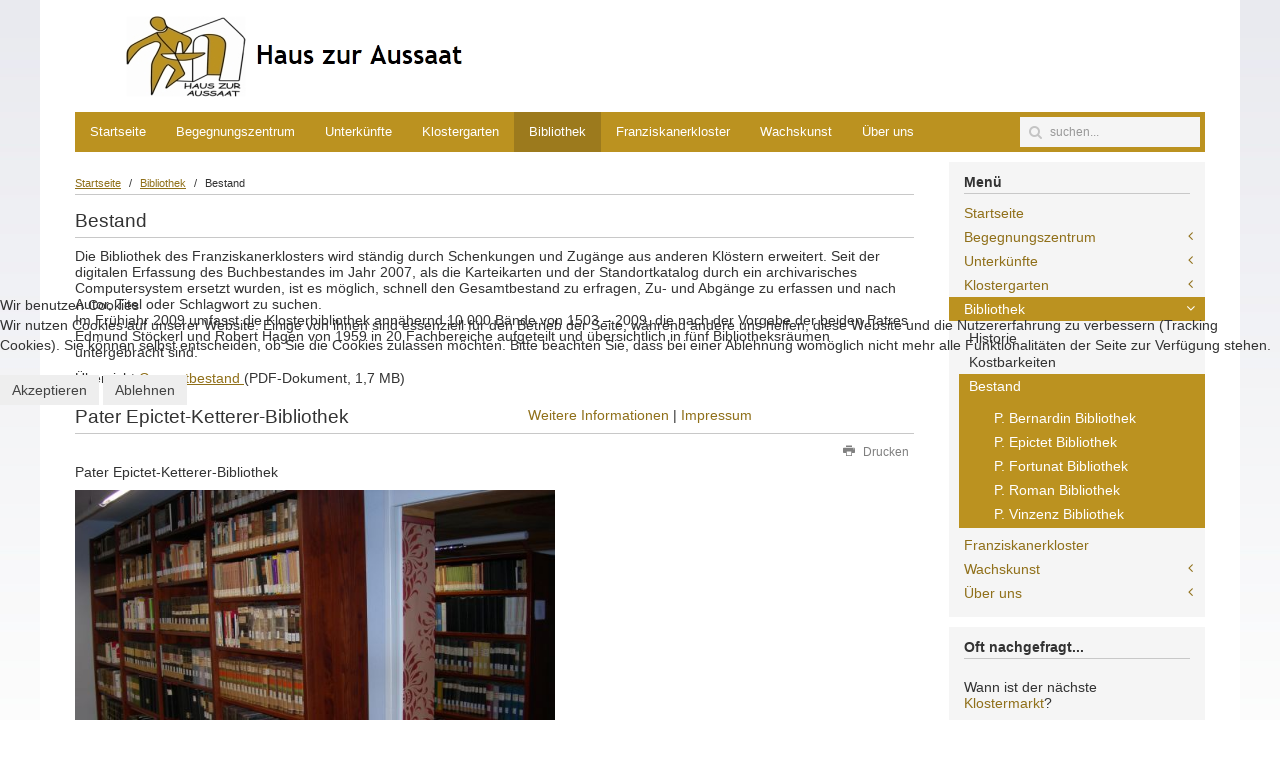

--- FILE ---
content_type: text/html; charset=utf-8
request_url: https://www.haus-zur-aussaat.de/bibliothek-sp-7387/bestand.html?start=2
body_size: 10648
content:
<!DOCTYPE HTML>
<html lang="de-de" dir="ltr"  data-config='{"twitter":0,"plusone":0,"facebook":0,"style":"default"}'>


<head>
<script type="text/javascript">  (function(){ function blockCookies(disableCookies, disableLocal, disableSession){ if(disableCookies == 1){ if(!document.__defineGetter__){ Object.defineProperty(document, 'cookie',{ get: function(){ return ''; }, set: function(){ return true;} }); }else{ var oldSetter = document.__lookupSetter__('cookie'); if(oldSetter) { Object.defineProperty(document, 'cookie', { get: function(){ return ''; }, set: function(v){ if(v.match(/reDimCookieHint\=/) || v.match(/967ce0815edd62b128eb52e405329387\=/)) { oldSetter.call(document, v); } return true; } }); } } var cookies = document.cookie.split(';'); for (var i = 0; i < cookies.length; i++) { var cookie = cookies[i]; var pos = cookie.indexOf('='); var name = ''; if(pos > -1){ name = cookie.substr(0, pos); }else{ name = cookie; } if(name.match(/reDimCookieHint/)) { document.cookie = name + '=; expires=Thu, 01 Jan 1970 00:00:00 GMT'; } } } if(disableLocal == 1){ window.localStorage.clear(); window.localStorage.__proto__ = Object.create(window.Storage.prototype); window.localStorage.__proto__.setItem = function(){ return undefined; }; } if(disableSession == 1){ window.sessionStorage.clear(); window.sessionStorage.__proto__ = Object.create(window.Storage.prototype); window.sessionStorage.__proto__.setItem = function(){ return undefined; }; } } blockCookies(1,1,1); }()); </script>


<meta http-equiv="X-UA-Compatible" content="IE=edge">
<meta name="viewport" content="width=device-width, initial-scale=1">
<meta charset="utf-8" />
	<base href="https://www.haus-zur-aussaat.de/bibliothek-sp-7387/bestand.html" />
	<meta name="keywords" content="begegnung, klostergarten, wachskunst, unterkunft, bibliothek, wallfahrt, kloster, franziskaner, klosterladen, seminar" />
	<meta name="description" content="Haus zur Aussaat - Grenzüberschreitendes Wallfahrts-, Begegnungs- und Umweltbildungszentrum
beim Franziskanerkloster in Neukirchen b.Hl.Blut/Oberpfalz" />
	<meta name="generator" content="Joomla! - Open Source Content Management" />
	<title>Bestand - Haus zur Aussaat</title>
	<link href="/bibliothek-sp-7387/bestand.feed?type=rss" rel="alternate" type="application/rss+xml" title="RSS 2.0" />
	<link href="/bibliothek-sp-7387/bestand.feed?type=atom" rel="alternate" type="application/atom+xml" title="Atom 1.0" />
	<link href="/templates/yoo_master2/favicon.ico" rel="shortcut icon" type="image/vnd.microsoft.icon" />
	<link href="/plugins/system/cookiehint/css/redimstyle.css?70e2b79e068406b8d157b25c43632c88" rel="stylesheet" data-jtaldef-processed="2.0.11" />
	<style>
#redim-cookiehint-modal {position: fixed; top: 0; bottom: 0; left: 0; right: 0; z-index: 99998; display: flex; justify-content : center; align-items : center;}
	</style>
	<script type="application/json" class="joomla-script-options new">{"csrf.token":"0c226caffb8b6476ef4ed0151ee82477","system.paths":{"root":"","base":""}}</script>
	<script src="/media/jui/js/jquery.min.js?70e2b79e068406b8d157b25c43632c88" data-jtaldef-processed="2.0.11"></script>
	<script src="/media/jui/js/jquery-noconflict.js?70e2b79e068406b8d157b25c43632c88" data-jtaldef-processed="2.0.11"></script>
	<script src="/media/jui/js/jquery-migrate.min.js?70e2b79e068406b8d157b25c43632c88" data-jtaldef-processed="2.0.11"></script>
	<script src="/media/jui/js/bootstrap.min.js?70e2b79e068406b8d157b25c43632c88" data-jtaldef-processed="2.0.11"></script>
	<script src="https://cdn.gtranslate.net/widgets/latest/fd.js" data-gt-orig-url="/bibliothek-sp-7387/bestand.html" data-gt-orig-domain="www.haus-zur-aussaat.de" data-gt-widget-id="99" defer data-jtaldef-processed="2.0.11"></script>
	<script src="/media/system/js/core.js?70e2b79e068406b8d157b25c43632c88" data-jtaldef-processed="2.0.11"></script>
	<script>
window.gtranslateSettings = window.gtranslateSettings || {};window.gtranslateSettings['99'] = {"default_language":"de","languages":["en","es","de","it","fr"],"url_structure":"none","wrapper_selector":"#gt-wrapper-99","globe_size":60,"flag_size":"16","flag_style":"2d","custom_domains":null,"float_switcher_open_direction":"top","switcher_open_direction":"bottom","native_language_names":"0","add_new_line":1,"select_language_label":"Select Language","detect_browser_language":0,"custom_css":"","alt_flags":[],"switcher_horizontal_position":"left","switcher_vertical_position":"bottom","horizontal_position":"inline","vertical_position":"inline"};(function() {  if (typeof gtag !== 'undefined') {       gtag('consent', 'denied', {         'ad_storage': 'denied',         'ad_user_data': 'denied',         'ad_personalization': 'denied',         'functionality_storage': 'denied',         'personalization_storage': 'denied',         'security_storage': 'denied',         'analytics_storage': 'denied'       });     } })();
	</script>

<link rel="apple-touch-icon-precomposed" href="/templates/yoo_master2/apple_touch_icon.png">
<link rel="stylesheet" href="/media/plg_system_jtaldef/index/css/templates-yoo_master2-css-bootstrap.css?3ad56d62604ae55896da4b79fc4875b5" data-jtaldef-processed="2.0.11"/>
<link rel="stylesheet" href="/media/plg_system_jtaldef/index/css/templates-yoo_master2-css-theme.css?8a59f91be07b524b77108b4f251470ef" data-jtaldef-processed="2.0.11"/>
<link rel="stylesheet" href="/templates/yoo_master2/css/custom.css" data-jtaldef-processed="2.0.11"/>
<script src="/templates/yoo_master2/warp/vendor/uikit/js/uikit.js"></script>
<script src="/templates/yoo_master2/warp/vendor/uikit/js/components/autocomplete.js"></script>
<script src="/templates/yoo_master2/warp/vendor/uikit/js/components/search.js"></script>
<script src="/templates/yoo_master2/warp/vendor/uikit/js/components/tooltip.js"></script>
<script src="/templates/yoo_master2/warp/js/social.js"></script>
<script src="/templates/yoo_master2/js/theme.js"></script>
<style type="text/css">
html {
background: #ffffff url(/images/hintergrund/background.jpg);
background-repeat: repeat-x;
}
</style>
</head>

<body class="tm-sidebar-b-right tm-sidebars-1 tm-isblog">
	<div class="uk-container uk-container-center">

		
				<div class="tm-headerbar uk-clearfix uk-hidden-small">

						<a class="tm-logo" title="Freiwillige Feuerwehr Wettrup" href="https://www.haus-zur-aussaat.de">
	<p><img title="Haus zur Aussaat" src="/images/logo/logo.png" alt="Haus zur Aussaat" /></p></a>
			
			
		</div>
		
				<nav class="tm-navbar uk-navbar">

						<div class="uk-navbar-flip">
				<div class="uk-navbar-content uk-hidden-small">
<form id="search-27-6970d027db282" class="uk-search" action="/bibliothek-sp-7387/bestand.html" method="post" data-uk-search="{'source': '/component/search/?tmpl=raw&amp;type=json&amp;ordering=&amp;searchphrase=all', 'param': 'searchword', 'msgResultsHeader': 'Suchergebnis', 'msgMoreResults': 'Weitere Ergebnisse', 'msgNoResults': 'Nichts gefunden', flipDropdown: 1}">
	<input class="uk-search-field" type="text" name="searchword" placeholder="suchen...">
	<input type="hidden" name="task"   value="search">
	<input type="hidden" name="option" value="com_search">
	<input type="hidden" name="Itemid" value="119">
</form>
</div>
			</div>
						
						<ul class="uk-navbar-nav uk-hidden-small">
<li><a href="/">Startseite</a></li><li class="uk-parent" data-uk-dropdown="{'preventflip':'y'}" aria-haspopup="true" aria-expanded="false"><a href="/begegnungszentrum.html">Begegnungszentrum</a><div class="uk-dropdown uk-dropdown-navbar uk-dropdown-width-1"><div class="uk-grid uk-dropdown-grid"><div class="uk-width-1-1"><ul class="uk-nav uk-nav-navbar"><li><a href="/begegnungszentrum/raumangebot.html">Raumangebot Überblick</a></li><li><a href="/begegnungszentrum/grosser-katharinensaal.html">Großer Katharinensaal</a></li><li><a href="/begegnungszentrum/seminarraum-1.html">Seminarraum Hl. Klara</a></li><li><a href="/begegnungszentrum/seminarraum-2.html">Seminarraum Hl. Agnes</a></li><li><a href="/begegnungszentrum/seminarraum-3.html">Seminarraum Hl. Bonaventura</a></li><li><a href="/begegnungszentrum/andachtsraum-hl-franziskus.html">Andachtsraum Hl. Franziskus</a></li><li><a href="/begegnungszentrum/ausstattung.html">Ausstattung</a></li><li><a href="/begegnungszentrum/preise.html">Preise</a></li></ul></div></div></div></li><li class="uk-parent" data-uk-dropdown="{'preventflip':'y'}" aria-haspopup="true" aria-expanded="false"><a href="/unterkuenfte.html">Unterkünfte</a><div class="uk-dropdown uk-dropdown-navbar uk-dropdown-width-1"><div class="uk-grid uk-dropdown-grid"><div class="uk-width-1-1"><ul class="uk-nav uk-nav-navbar"><li><a href="/unterkuenfte/unsere-zimmer.html">Unsere Zimmer</a></li><li><a href="/unterkuenfte/zimmerpreise.html">Zimmerpreise</a></li></ul></div></div></div></li><li class="uk-parent" data-uk-dropdown="{'preventflip':'y'}" aria-haspopup="true" aria-expanded="false"><a href="/klostergarten-sp-17591.html">Klostergarten</a><div class="uk-dropdown uk-dropdown-navbar uk-dropdown-width-1"><div class="uk-grid uk-dropdown-grid"><div class="uk-width-1-1"><ul class="uk-nav uk-nav-navbar"><li><a href="/klostergarten-sp-17591/gaerten-sonnengesang.html">Gärten Sonnengesang</a></li><li><a href="/klostergarten-sp-17591/rosenweg-der-geschichte.html">Rosenweg der Geschichte</a></li><li><a href="/klostergarten-sp-17591/der-apothekergarten.html">Der Apothekergarten</a></li><li><a href="/klostergarten-sp-17591/besuch-führungen.html">Besuch/Führungen</a></li></ul></div></div></div></li><li class="uk-parent uk-active" data-uk-dropdown="{'preventflip':'y'}" aria-haspopup="true" aria-expanded="false"><a href="/bibliothek-sp-7387.html">Bibliothek</a><div class="uk-dropdown uk-dropdown-navbar uk-dropdown-width-1"><div class="uk-grid uk-dropdown-grid"><div class="uk-width-1-1"><ul class="uk-nav uk-nav-navbar"><li><a href="/bibliothek-sp-7387/historie.html">Historie</a></li><li><a href="/bibliothek-sp-7387/kostbarkeiten.html">Kostbarkeiten</a></li><li class="uk-parent uk-active"><a href="/bibliothek-sp-7387/bestand.html">Bestand</a><ul class="uk-nav-sub"><li><a href="/bibliothek-sp-7387/bestand/p-bernardin-bibliothek.html">P. Bernardin Bibliothek</a></li><li><a href="/bibliothek-sp-7387/bestand/pater-epictet-bibliothek.html">P. Epictet Bibliothek</a></li><li><a href="/bibliothek-sp-7387/bestand/p-fortunat-bibliothek.html">P. Fortunat Bibliothek</a></li><li><a href="/bibliothek-sp-7387/bestand/p-roman-bibliothek.html">P. Roman Bibliothek</a></li><li><a href="/bibliothek-sp-7387/bestand/p-vinzenz-bibliothek.html">P. Vinzenz Bibliothek</a></li></ul></li></ul></div></div></div></li><li><a href="/wallfahrt-franziskanerkloster.html">Franziskanerkloster</a></li><li class="uk-parent" data-uk-dropdown="{'preventflip':'y'}" aria-haspopup="true" aria-expanded="false"><a href="/wachsmuseum.html">Wachskunst</a><div class="uk-dropdown uk-dropdown-navbar uk-dropdown-width-1"><div class="uk-grid uk-dropdown-grid"><div class="uk-width-1-1"><ul class="uk-nav uk-nav-navbar"><li><a href="/wachsmuseum/wachskunstgalerie.html">Wachskunstgalerie</a></li><li><a href="/wachsmuseum/modellierkunst.html">Modellierkunst</a></li><li><a href="/wachsmuseum/wachskunst-im-tv.html">Wachskunst im TV</a></li><li><a href="/wachsmuseum/sonderausstellung.html">Sonderausstellung</a></li><li><a href="/wachsmuseum/oeffnungszeiten-preise.html">Öffnungszeiten / Preise</a></li></ul></div></div></div></li><li class="uk-parent" data-uk-dropdown="{'preventflip':'y'}" aria-haspopup="true" aria-expanded="false"><a href="/entstehung.html">Über uns</a><div class="uk-dropdown uk-dropdown-navbar uk-dropdown-width-1"><div class="uk-grid uk-dropdown-grid"><div class="uk-width-1-1"><ul class="uk-nav uk-nav-navbar"><li><a href="/entstehung/kuratorium.html">Das Kuratorium</a></li><li><a href="/entstehung/baugeschichte.html">Baugeschichte</a></li><li><a href="/entstehung/klosterladen-sp-7420.html">Klostermarkt</a></li><li><a href="/entstehung/klosterladen2.html">Klosterladen</a></li><li><a href="/entstehung/anfahrt.html">Anreise</a></li><li><a href="/entstehung/kontakt.html">Kontakt</a></li></ul></div></div></div></li></ul>			
						<a href="#offcanvas" class="uk-navbar-toggle uk-visible-small" data-uk-offcanvas></a>
			
						<div class="uk-navbar-content uk-navbar-center uk-visible-small"><a class="tm-logo-small" href="https://www.haus-zur-aussaat.de">
	<div style="display: inline;"><img title="Haus zur Aussaat" src="/images/logo/logo-small.png" alt="Haus zur Aussaat" /></div></a></div>
			
		</nav>
		
		
		
				<div id="tm-middle" class="tm-middle uk-grid" data-uk-grid-match data-uk-grid-margin>

						<div class="tm-main uk-width-medium-3-4">

				
								<main id="tm-content" class="tm-content">

										<ul class="uk-breadcrumb"><li><a href="/">Startseite</a></li><li><a href="/bibliothek-sp-7387.html">Bibliothek</a></li><li class="uk-active"><span>Bestand</span></li></ul>

					
					<div id="system-message-container">
</div>


<div class="uk-grid">
	<div class="uk-width-1-1">
		<div class="uk-panel uk-panel-header">

						<h1 class="tm-title">Bestand</h1>
			
			
			
						<div class="uk-clearfix">

				
				<p>Die Bibliothek des Franziskanerklosters wird ständig durch Schenkungen und Zugänge aus anderen Klöstern erweitert. Seit der digitalen Erfassung des Buchbestandes im Jahr 2007, als die Karteikarten und der Standortkatalog durch ein archivarisches Computersystem ersetzt wurden, ist es möglich, schnell den Gesamtbestand zu erfragen, Zu- und Abgänge zu erfassen und nach Autor, Titel oder Schlagwort zu suchen.<br />Im Frühjahr 2009 umfasst die Klosterbibliothek annähernd 10.000 Bände von 1503 – 2009, die nach der Vorgabe der beiden Patres Edmund Stöckerl und Robert Hagen von 1959 in 20 Fachbereiche aufgeteilt und übersichtlich in fünf Bibliotheksräumen untergebracht sind.</p>
<p>Übersicht <a href="/images/stories/pdf_bibl/Bibliothek-gesamtbestand.pdf" target="_blank" title="Übersicht Bestand der Bibliothek">Gesamtbestand </a>(PDF-Dokument, 1,7 MB)</p>
							</div>
			
		</div>
	</div>
</div>


<div class="uk-grid" data-uk-grid-match data-uk-grid-margin><div class="uk-width-medium-1-1"><article class="uk-article" data-permalink="https://www.haus-zur-aussaat.de/bibliothek-sp-7387/bestand/pater-epictet-bibliothek.html">

	
		<h1 class="uk-article-title">
					Pater Epictet-Ketterer-Bibliothek			</h1>
	
	
	
	
		
	
  	<p class="drucken" ><a href="/bibliothek-sp-7387/bestand/pater-epictet-bibliothek.html?tmpl=component&amp;print=1" title="Eintrag ausdrucken < Pater Epictet-Ketterer-Bibliothek >" onclick="window.open(this.href,'win2','status=no,toolbar=no,scrollbars=yes,titlebar=no,menubar=no,resizable=yes,width=640,height=480,directories=no,location=no'); return false;" rel="nofollow">			<span class="icon-print" aria-hidden="true"></span>
		Drucken	</a></p><div style="clear: both;"></div>
		
	
			<p>Pater Epictet-Ketterer-Bibliothek</p><p><img src="/images/stories/pic_bibl/Bestand_04.jpg" border="0" width="480" height="360" /></p><p> Bestand:</p><p><!--[if gte mso 9]><xml>  <w:WordDocument>   <w:View>Normal</w:View>   <w:Zoom>0</w:Zoom>   <w:TrackMoves/>   <w:TrackFormatting/>   <w:HyphenationZone>21</w:HyphenationZone>   <w:PunctuationKerning/>   <w:ValidateAgainstSchemas/>   <w:SaveIfXMLInvalid>false</w:SaveIfXMLInvalid>   <w:IgnoreMixedContent>false</w:IgnoreMixedContent>   <w:AlwaysShowPlaceholderText>false</w:AlwaysShowPlaceholderText>   <w:DoNotPromoteQF/>   <w:LidThemeOther>DE</w:LidThemeOther>   <w:LidThemeAsian>X-NONE</w:LidThemeAsian>   <w:LidThemeComplexScript>X-NONE</w:LidThemeComplexScript>   <w:Compatibility>    <w:BreakWrappedTables/>    <w:SnapToGridInCell/>    <w:WrapTextWithPunct/>    <w:UseAsianBreakRules/>    <w:DontGrowAutofit/>    <w:SplitPgBreakAndParaMark/>    <w:DontVertAlignCellWithSp/>    <w:DontBreakConstrainedForcedTables/>    <w:DontVertAlignInTxbx/>    <w:Word11KerningPairs/>    <w:CachedColBalance/>   </w:Compatibility>   <w:BrowserLevel>MicrosoftInternetExplorer4</w:BrowserLevel>   <m:mathPr>    <m:mathFont m:val="Cambria Math"/>    <m:brkBin m:val="before"/>    <m:brkBinSub m:val="&#45;-"/>    <m:smallFrac m:val="off"/>    <m:dispDef/>    <m:lMargin m:val="0"/>    <m:rMargin m:val="0"/>    <m:defJc m:val="centerGroup"/>    <m:wrapIndent m:val="1440"/>    <m:intLim m:val="subSup"/>    <m:naryLim m:val="undOvr"/>   </m:mathPr></w:WordDocument> </xml><![endif]--><!--[if gte mso 9]><xml>  <w:LatentStyles DefLockedState="false" DefUnhideWhenUsed="true"   DefSemiHidden="true" DefQFormat="false" DefPriority="99"   LatentStyleCount="267">   <w:LsdException Locked="false" Priority="0" SemiHidden="false"    UnhideWhenUsed="false" QFormat="true" Name="Normal"/>   <w:LsdException Locked="false" Priority="9" SemiHidden="false"    UnhideWhenUsed="false" QFormat="true" Name="heading 1"/>   <w:LsdException Locked="false" Priority="9" QFormat="true" Name="heading 2"/>   <w:LsdException Locked="false" Priority="9" QFormat="true" Name="heading 3"/>   <w:LsdException Locked="false" Priority="9" QFormat="true" Name="heading 4"/>   <w:LsdException Locked="false" Priority="9" QFormat="true" Name="heading 5"/>   <w:LsdException Locked="false" Priority="9" QFormat="true" Name="heading 6"/>   <w:LsdException Locked="false" Priority="9" QFormat="true" Name="heading 7"/>   <w:LsdException Locked="false" Priority="9" QFormat="true" Name="heading 8"/>   <w:LsdException Locked="false" Priority="9" QFormat="true" Name="heading 9"/>   <w:LsdException Locked="false" Priority="39" Name="toc 1"/>   <w:LsdException Locked="false" Priority="39" Name="toc 2"/>   <w:LsdException Locked="false" Priority="39" Name="toc 3"/>   <w:LsdException Locked="false" Priority="39" Name="toc 4"/>   <w:LsdException Locked="false" Priority="39" Name="toc 5"/>   <w:LsdException Locked="false" Priority="39" Name="toc 6"/>   <w:LsdException Locked="false" Priority="39" Name="toc 7"/>   <w:LsdException Locked="false" Priority="39" Name="toc 8"/>   <w:LsdException Locked="false" Priority="39" Name="toc 9"/>   <w:LsdException Locked="false" Priority="35" QFormat="true" Name="caption"/>   <w:LsdException Locked="false" Priority="10" SemiHidden="false"    UnhideWhenUsed="false" QFormat="true" Name="Title"/>   <w:LsdException Locked="false" Priority="1" Name="Default Paragraph Font"/>   <w:LsdException Locked="false" Priority="11" SemiHidden="false"    UnhideWhenUsed="false" QFormat="true" Name="Subtitle"/>   <w:LsdException Locked="false" Priority="0" Name="Hyperlink"/>   <w:LsdException Locked="false" Priority="22" SemiHidden="false"    UnhideWhenUsed="false" QFormat="true" Name="Strong"/>   <w:LsdException Locked="false" Priority="20" SemiHidden="false"    UnhideWhenUsed="false" QFormat="true" Name="Emphasis"/>   <w:LsdException Locked="false" Priority="59" SemiHidden="false"    UnhideWhenUsed="false" Name="Table Grid"/>   <w:LsdException Locked="false" UnhideWhenUsed="false" Name="Placeholder Text"/>   <w:LsdException Locked="false" Priority="1" SemiHidden="false"    UnhideWhenUsed="false" QFormat="true" Name="No Spacing"/>   <w:LsdException Locked="false" Priority="60" SemiHidden="false"    UnhideWhenUsed="false" Name="Light Shading"/>   <w:LsdException Locked="false" Priority="61" SemiHidden="false"    UnhideWhenUsed="false" Name="Light List"/>   <w:LsdException Locked="false" Priority="62" SemiHidden="false"    UnhideWhenUsed="false" Name="Light Grid"/>   <w:LsdException Locked="false" Priority="63" SemiHidden="false"    UnhideWhenUsed="false" Name="Medium Shading 1"/>   <w:LsdException Locked="false" Priority="64" SemiHidden="false"    UnhideWhenUsed="false" Name="Medium Shading 2"/>   <w:LsdException Locked="false" Priority="65" SemiHidden="false"    UnhideWhenUsed="false" Name="Medium List 1"/>   <w:LsdException Locked="false" Priority="66" SemiHidden="false"    UnhideWhenUsed="false" Name="Medium List 2"/>   <w:LsdException Locked="false" Priority="67" SemiHidden="false"    UnhideWhenUsed="false" Name="Medium Grid 1"/>   <w:LsdException Locked="false" Priority="68" SemiHidden="false"    UnhideWhenUsed="false" Name="Medium Grid 2"/>   <w:LsdException Locked="false" Priority="69" SemiHidden="false"    UnhideWhenUsed="false" Name="Medium Grid 3"/>   <w:LsdException Locked="false" Priority="70" SemiHidden="false"    UnhideWhenUsed="false" Name="Dark List"/>   <w:LsdException Locked="false" Priority="71" SemiHidden="false"    UnhideWhenUsed="false" Name="Colorful Shading"/>   <w:LsdException Locked="false" Priority="72" SemiHidden="false"    UnhideWhenUsed="false" Name="Colorful List"/>   <w:LsdException Locked="false" Priority="73" SemiHidden="false"    UnhideWhenUsed="false" Name="Colorful Grid"/>   <w:LsdException Locked="false" Priority="60" SemiHidden="false"    UnhideWhenUsed="false" Name="Light Shading Accent 1"/>   <w:LsdException Locked="false" Priority="61" SemiHidden="false"    UnhideWhenUsed="false" Name="Light List Accent 1"/>   <w:LsdException Locked="false" Priority="62" SemiHidden="false"    UnhideWhenUsed="false" Name="Light Grid Accent 1"/>   <w:LsdException Locked="false" Priority="63" SemiHidden="false"    UnhideWhenUsed="false" Name="Medium Shading 1 Accent 1"/>   <w:LsdException Locked="false" Priority="64" SemiHidden="false"    UnhideWhenUsed="false" Name="Medium Shading 2 Accent 1"/>   <w:LsdException Locked="false" Priority="65" SemiHidden="false"    UnhideWhenUsed="false" Name="Medium List 1 Accent 1"/>   <w:LsdException Locked="false" UnhideWhenUsed="false" Name="Revision"/>   <w:LsdException Locked="false" Priority="34" SemiHidden="false"    UnhideWhenUsed="false" QFormat="true" Name="List Paragraph"/>   <w:LsdException Locked="false" Priority="29" SemiHidden="false"    UnhideWhenUsed="false" QFormat="true" Name="Quote"/>   <w:LsdException Locked="false" Priority="30" SemiHidden="false"    UnhideWhenUsed="false" QFormat="true" Name="Intense Quote"/>   <w:LsdException Locked="false" Priority="66" SemiHidden="false"    UnhideWhenUsed="false" Name="Medium List 2 Accent 1"/>   <w:LsdException Locked="false" Priority="67" SemiHidden="false"    UnhideWhenUsed="false" Name="Medium Grid 1 Accent 1"/>   <w:LsdException Locked="false" Priority="68" SemiHidden="false"    UnhideWhenUsed="false" Name="Medium Grid 2 Accent 1"/>   <w:LsdException Locked="false" Priority="69" SemiHidden="false"    UnhideWhenUsed="false" Name="Medium Grid 3 Accent 1"/>   <w:LsdException Locked="false" Priority="70" SemiHidden="false"    UnhideWhenUsed="false" Name="Dark List Accent 1"/>   <w:LsdException Locked="false" Priority="71" SemiHidden="false"    UnhideWhenUsed="false" Name="Colorful Shading Accent 1"/>   <w:LsdException Locked="false" Priority="72" SemiHidden="false"    UnhideWhenUsed="false" Name="Colorful List Accent 1"/>   <w:LsdException Locked="false" Priority="73" SemiHidden="false"    UnhideWhenUsed="false" Name="Colorful Grid Accent 1"/>   <w:LsdException Locked="false" Priority="60" SemiHidden="false"    UnhideWhenUsed="false" Name="Light Shading Accent 2"/>   <w:LsdException Locked="false" Priority="61" SemiHidden="false"    UnhideWhenUsed="false" Name="Light List Accent 2"/>   <w:LsdException Locked="false" Priority="62" SemiHidden="false"    UnhideWhenUsed="false" Name="Light Grid Accent 2"/>   <w:LsdException Locked="false" Priority="63" SemiHidden="false"    UnhideWhenUsed="false" Name="Medium Shading 1 Accent 2"/>   <w:LsdException Locked="false" Priority="64" SemiHidden="false"    UnhideWhenUsed="false" Name="Medium Shading 2 Accent 2"/>   <w:LsdException Locked="false" Priority="65" SemiHidden="false"    UnhideWhenUsed="false" Name="Medium List 1 Accent 2"/>   <w:LsdException Locked="false" Priority="66" SemiHidden="false"    UnhideWhenUsed="false" Name="Medium List 2 Accent 2"/>   <w:LsdException Locked="false" Priority="67" SemiHidden="false"    UnhideWhenUsed="false" Name="Medium Grid 1 Accent 2"/>   <w:LsdException Locked="false" Priority="68" SemiHidden="false"    UnhideWhenUsed="false" Name="Medium Grid 2 Accent 2"/>   <w:LsdException Locked="false" Priority="69" SemiHidden="false"    UnhideWhenUsed="false" Name="Medium Grid 3 Accent 2"/>   <w:LsdException Locked="false" Priority="70" SemiHidden="false"    UnhideWhenUsed="false" Name="Dark List Accent 2"/>   <w:LsdException Locked="false" Priority="71" SemiHidden="false"    UnhideWhenUsed="false" Name="Colorful Shading Accent 2"/>   <w:LsdException Locked="false" Priority="72" SemiHidden="false"    UnhideWhenUsed="false" Name="Colorful List Accent 2"/>   <w:LsdException Locked="false" Priority="73" SemiHidden="false"    UnhideWhenUsed="false" Name="Colorful Grid Accent 2"/>   <w:LsdException Locked="false" Priority="60" SemiHidden="false"    UnhideWhenUsed="false" Name="Light Shading Accent 3"/>   <w:LsdException Locked="false" Priority="61" SemiHidden="false"    UnhideWhenUsed="false" Name="Light List Accent 3"/>   <w:LsdException Locked="false" Priority="62" SemiHidden="false"    UnhideWhenUsed="false" Name="Light Grid Accent 3"/>   <w:LsdException Locked="false" Priority="63" SemiHidden="false"    UnhideWhenUsed="false" Name="Medium Shading 1 Accent 3"/>   <w:LsdException Locked="false" Priority="64" SemiHidden="false"    UnhideWhenUsed="false" Name="Medium Shading 2 Accent 3"/>   <w:LsdException Locked="false" Priority="65" SemiHidden="false"    UnhideWhenUsed="false" Name="Medium List 1 Accent 3"/>   <w:LsdException Locked="false" Priority="66" SemiHidden="false"    UnhideWhenUsed="false" Name="Medium List 2 Accent 3"/>   <w:LsdException Locked="false" Priority="67" SemiHidden="false"    UnhideWhenUsed="false" Name="Medium Grid 1 Accent 3"/>   <w:LsdException Locked="false" Priority="68" SemiHidden="false"    UnhideWhenUsed="false" Name="Medium Grid 2 Accent 3"/>   <w:LsdException Locked="false" Priority="69" SemiHidden="false"    UnhideWhenUsed="false" Name="Medium Grid 3 Accent 3"/>   <w:LsdException Locked="false" Priority="70" SemiHidden="false"    UnhideWhenUsed="false" Name="Dark List Accent 3"/>   <w:LsdException Locked="false" Priority="71" SemiHidden="false"    UnhideWhenUsed="false" Name="Colorful Shading Accent 3"/>   <w:LsdException Locked="false" Priority="72" SemiHidden="false"    UnhideWhenUsed="false" Name="Colorful List Accent 3"/>   <w:LsdException Locked="false" Priority="73" SemiHidden="false"    UnhideWhenUsed="false" Name="Colorful Grid Accent 3"/>   <w:LsdException Locked="false" Priority="60" SemiHidden="false"    UnhideWhenUsed="false" Name="Light Shading Accent 4"/>   <w:LsdException Locked="false" Priority="61" SemiHidden="false"    UnhideWhenUsed="false" Name="Light List Accent 4"/>   <w:LsdException Locked="false" Priority="62" SemiHidden="false"    UnhideWhenUsed="false" Name="Light Grid Accent 4"/>   <w:LsdException Locked="false" Priority="63" SemiHidden="false"    UnhideWhenUsed="false" Name="Medium Shading 1 Accent 4"/>   <w:LsdException Locked="false" Priority="64" SemiHidden="false"    UnhideWhenUsed="false" Name="Medium Shading 2 Accent 4"/>   <w:LsdException Locked="false" Priority="65" SemiHidden="false"    UnhideWhenUsed="false" Name="Medium List 1 Accent 4"/>   <w:LsdException Locked="false" Priority="66" SemiHidden="false"    UnhideWhenUsed="false" Name="Medium List 2 Accent 4"/>   <w:LsdException Locked="false" Priority="67" SemiHidden="false"    UnhideWhenUsed="false" Name="Medium Grid 1 Accent 4"/>   <w:LsdException Locked="false" Priority="68" SemiHidden="false"    UnhideWhenUsed="false" Name="Medium Grid 2 Accent 4"/>   <w:LsdException Locked="false" Priority="69" SemiHidden="false"    UnhideWhenUsed="false" Name="Medium Grid 3 Accent 4"/>   <w:LsdException Locked="false" Priority="70" SemiHidden="false"    UnhideWhenUsed="false" Name="Dark List Accent 4"/>   <w:LsdException Locked="false" Priority="71" SemiHidden="false"    UnhideWhenUsed="false" Name="Colorful Shading Accent 4"/>   <w:LsdException Locked="false" Priority="72" SemiHidden="false"    UnhideWhenUsed="false" Name="Colorful List Accent 4"/>   <w:LsdException Locked="false" Priority="73" SemiHidden="false"    UnhideWhenUsed="false" Name="Colorful Grid Accent 4"/>   <w:LsdException Locked="false" Priority="60" SemiHidden="false"    UnhideWhenUsed="false" Name="Light Shading Accent 5"/>   <w:LsdException Locked="false" Priority="61" SemiHidden="false"    UnhideWhenUsed="false" Name="Light List Accent 5"/>   <w:LsdException Locked="false" Priority="62" SemiHidden="false"    UnhideWhenUsed="false" Name="Light Grid Accent 5"/>   <w:LsdException Locked="false" Priority="63" SemiHidden="false"    UnhideWhenUsed="false" Name="Medium Shading 1 Accent 5"/>   <w:LsdException Locked="false" Priority="64" SemiHidden="false"    UnhideWhenUsed="false" Name="Medium Shading 2 Accent 5"/>   <w:LsdException Locked="false" Priority="65" SemiHidden="false"    UnhideWhenUsed="false" Name="Medium List 1 Accent 5"/>   <w:LsdException Locked="false" Priority="66" SemiHidden="false"    UnhideWhenUsed="false" Name="Medium List 2 Accent 5"/>   <w:LsdException Locked="false" Priority="67" SemiHidden="false"    UnhideWhenUsed="false" Name="Medium Grid 1 Accent 5"/>   <w:LsdException Locked="false" Priority="68" SemiHidden="false"    UnhideWhenUsed="false" Name="Medium Grid 2 Accent 5"/>   <w:LsdException Locked="false" Priority="69" SemiHidden="false"    UnhideWhenUsed="false" Name="Medium Grid 3 Accent 5"/>   <w:LsdException Locked="false" Priority="70" SemiHidden="false"    UnhideWhenUsed="false" Name="Dark List Accent 5"/>   <w:LsdException Locked="false" Priority="71" SemiHidden="false"    UnhideWhenUsed="false" Name="Colorful Shading Accent 5"/>   <w:LsdException Locked="false" Priority="72" SemiHidden="false"    UnhideWhenUsed="false" Name="Colorful List Accent 5"/>   <w:LsdException Locked="false" Priority="73" SemiHidden="false"    UnhideWhenUsed="false" Name="Colorful Grid Accent 5"/>   <w:LsdException Locked="false" Priority="60" SemiHidden="false"    UnhideWhenUsed="false" Name="Light Shading Accent 6"/>   <w:LsdException Locked="false" Priority="61" SemiHidden="false"    UnhideWhenUsed="false" Name="Light List Accent 6"/>   <w:LsdException Locked="false" Priority="62" SemiHidden="false"    UnhideWhenUsed="false" Name="Light Grid Accent 6"/>   <w:LsdException Locked="false" Priority="63" SemiHidden="false"    UnhideWhenUsed="false" Name="Medium Shading 1 Accent 6"/>   <w:LsdException Locked="false" Priority="64" SemiHidden="false"    UnhideWhenUsed="false" Name="Medium Shading 2 Accent 6"/>   <w:LsdException Locked="false" Priority="65" SemiHidden="false"    UnhideWhenUsed="false" Name="Medium List 1 Accent 6"/>   <w:LsdException Locked="false" Priority="66" SemiHidden="false"    UnhideWhenUsed="false" Name="Medium List 2 Accent 6"/>   <w:LsdException Locked="false" Priority="67" SemiHidden="false"    UnhideWhenUsed="false" Name="Medium Grid 1 Accent 6"/>   <w:LsdException Locked="false" Priority="68" SemiHidden="false"    UnhideWhenUsed="false" Name="Medium Grid 2 Accent 6"/>   <w:LsdException Locked="false" Priority="69" SemiHidden="false"    UnhideWhenUsed="false" Name="Medium Grid 3 Accent 6"/>   <w:LsdException Locked="false" Priority="70" SemiHidden="false"    UnhideWhenUsed="false" Name="Dark List Accent 6"/>   <w:LsdException Locked="false" Priority="71" SemiHidden="false"    UnhideWhenUsed="false" Name="Colorful Shading Accent 6"/>   <w:LsdException Locked="false" Priority="72" SemiHidden="false"    UnhideWhenUsed="false" Name="Colorful List Accent 6"/>   <w:LsdException Locked="false" Priority="73" SemiHidden="false"    UnhideWhenUsed="false" Name="Colorful Grid Accent 6"/>   <w:LsdException Locked="false" Priority="19" SemiHidden="false"    UnhideWhenUsed="false" QFormat="true" Name="Subtle Emphasis"/>   <w:LsdException Locked="false" Priority="21" SemiHidden="false"    UnhideWhenUsed="false" QFormat="true" Name="Intense Emphasis"/>   <w:LsdException Locked="false" Priority="31" SemiHidden="false"    UnhideWhenUsed="false" QFormat="true" Name="Subtle Reference"/>   <w:LsdException Locked="false" Priority="32" SemiHidden="false"    UnhideWhenUsed="false" QFormat="true" Name="Intense Reference"/>   <w:LsdException Locked="false" Priority="33" SemiHidden="false"    UnhideWhenUsed="false" QFormat="true" Name="Book Title"/>   <w:LsdException Locked="false" Priority="37" Name="Bibliography"/>   <w:LsdException Locked="false" Priority="39" QFormat="true" Name="TOC Heading"/>  </w:LatentStyles> </xml><![endif]--> <!--  /* Font Definitions */  @font-face 	{font-family:"Cambria Math"; 	panose-1:2 4 5 3 5 4 6 3 2 4; 	mso-font-charset:1; 	mso-generic-font-family:roman; 	mso-font-format:other; 	mso-font-pitch:variable; 	mso-font-signature:0 0 0 0 0 0;}  /* Style Definitions */  p.MsoNormal, li.MsoNormal, div.MsoNormal 	{mso-style-unhide:no; 	mso-style-qformat:yes; 	mso-style-parent:""; 	margin:0cm; 	margin-bottom:.0001pt; 	mso-pagination:widow-orphan; 	font-size:10.0pt; 	mso-bidi-font-size:12.0pt; 	font-family:"Arial","sans-serif"; 	mso-fareast-font-family:"Times New Roman"; 	mso-bidi-font-family:"Times New Roman";} .MsoChpDefault 	{mso-style-type:export-only; 	mso-default-props:yes; 	font-size:10.0pt; 	mso-ansi-font-size:10.0pt; 	mso-bidi-font-size:10.0pt;} @page Section1 	{size:612.0pt 792.0pt; 	margin:70.85pt 70.85pt 2.0cm 70.85pt; 	mso-header-margin:36.0pt; 	mso-footer-margin:36.0pt; 	mso-paper-source:0;} div.Section1 	{page:Section1;} --> <!--[if gte mso 10]> <style>  /* Style Definitions */  table.MsoNormalTable 	{mso-style-name:"Normale Tabelle"; 	mso-tstyle-rowband-size:0; 	mso-tstyle-colband-size:0; 	mso-style-noshow:yes; 	mso-style-priority:99; 	mso-style-qformat:yes; 	mso-style-parent:""; 	mso-padding-alt:0cm 5.4pt 0cm 5.4pt; 	mso-para-margin:0cm; 	mso-para-margin-bottom:.0001pt; 	mso-pagination:widow-orphan; 	font-size:11.0pt; 	font-family:"Calibri","sans-serif"; 	mso-ascii-font-family:Calibri; 	mso-ascii-theme-font:minor-latin; 	mso-fareast-font-family:"Times New Roman"; 	mso-fareast-theme-font:minor-fareast; 	mso-hansi-font-family:Calibri; 	mso-hansi-theme-font:minor-latin; 	mso-bidi-font-family:"Times New Roman"; 	mso-bidi-theme-font:minor-bidi;} </style> <![endif]-->  <table border="1" cellspacing="0" cellpadding="0" width="663" class="MsoNormalTable" style="border: medium none ; width: 497.6pt; margin-left: 10.6pt; border-collapse: collapse">  <tbody><tr style="page-break-inside: avoid">   <td colspan="2" width="192" valign="top" style="border: 1pt solid windowtext; padding: 0cm 3.5pt; width: 144pt">   <p style="text-align: center" class="MsoNormal" align="center"><strong><span>Fachbereich</span></strong></p>   </td>   <td width="243" valign="top" style="border-style: solid solid solid none; border-color: windowtext windowtext windowtext -moz-use-text-color; border-width: 1pt 1pt 1pt medium; padding: 0cm 3.5pt; width: 182.6pt">   <p style="text-align: center" class="MsoNormal" align="center"><strong><span>Inhalt</span></strong></p>   </td>   <td width="72" valign="top" style="border-style: solid solid solid none; border-color: windowtext windowtext windowtext -moz-use-text-color; border-width: 1pt 1pt 1pt medium; padding: 0cm 3.5pt; width: 54pt">   <p style="text-align: center" class="MsoNormal" align="center"><strong><span style="font-size: 8pt">Anzahl   Titel</span></strong></p>   </td>   <td width="84" valign="top" style="border-style: solid solid solid none; border-color: windowtext windowtext windowtext -moz-use-text-color; border-width: 1pt 1pt 1pt medium; padding: 0cm 3.5pt; width: 63pt">   <p style="text-align: center" class="MsoNormal" align="center"><strong><span style="font-size: 8pt">Zeitraum</span></strong></p>   </td>   <td width="72" valign="top" style="border-style: solid solid solid none; border-color: windowtext windowtext windowtext -moz-use-text-color; border-width: 1pt 1pt 1pt medium; padding: 0cm 3.5pt; width: 54pt">   <p style="text-align: center" class="MsoNormal" align="center"><strong><span style="font-size: 8pt">Katalog</span></strong></p>   </td>  </tr>  <tr>   <td width="70" valign="top" style="border-style: none solid solid; border-color: -moz-use-text-color windowtext windowtext; border-width: medium 1pt 1pt; padding: 0cm 3.5pt; width: 52.65pt">   <p style="text-align: center" class="MsoNormal" align="center"><span>Hag.</span></p>   </td>   <td width="122" valign="top" style="border-style: none solid solid none; border-color: -moz-use-text-color windowtext windowtext -moz-use-text-color; border-width: medium 1pt 1pt medium; padding: 0cm 3.5pt; width: 91.35pt">   <p style="text-align: center" class="MsoNormal" align="center"><span>Hagiographie</span></p>   </td>   <td width="243" valign="top" style="border-style: none solid solid none; border-color: -moz-use-text-color windowtext windowtext -moz-use-text-color; border-width: medium 1pt 1pt medium; padding: 0cm 3.5pt; width: 182.6pt">   <p style="text-align: center" class="MsoNormal" align="center"><span>Heiligen – Biographien</span></p>   </td>   <td width="72" valign="top" style="border-style: none solid solid none; border-color: -moz-use-text-color windowtext windowtext -moz-use-text-color; border-width: medium 1pt 1pt medium; padding: 0cm 3.5pt; width: 54pt">   <p style="text-align: center" class="MsoNormal" align="center"><span style="font-size: 8pt">273</span></p>   </td>   <td width="84" valign="top" style="border-style: none solid solid none; border-color: -moz-use-text-color windowtext windowtext -moz-use-text-color; border-width: medium 1pt 1pt medium; padding: 0cm 3.5pt; width: 63pt">   <p style="text-align: center" class="MsoNormal" align="center"><span style="font-size: 8pt">1521   - 1984</span></p>   </td>   <td width="72" valign="top" style="border-style: none solid solid none; border-color: -moz-use-text-color windowtext windowtext -moz-use-text-color; border-width: medium 1pt 1pt medium; padding: 0cm 3.5pt; width: 54pt">   <p style="text-align: center" class="MsoNormal" align="center"><a href="/images/stories/pdf_bibl/Hag.pdf" target="_blank" title="Katalog Heiligen-Biographie"><span style="font-size: 8pt">Hag.pdf</span></a></p>   </td>  </tr>  <tr>   <td width="70" valign="top" style="border-style: none solid solid; border-color: -moz-use-text-color windowtext windowtext; border-width: medium 1pt 1pt; padding: 0cm 3.5pt; width: 52.65pt">   <p style="text-align: center" class="MsoNormal" align="center"><span>J.ca.</span></p>   </td>   <td width="122" valign="top" style="border-style: none solid solid none; border-color: -moz-use-text-color windowtext windowtext -moz-use-text-color; border-width: medium 1pt 1pt medium; padding: 0cm 3.5pt; width: 91.35pt">   <p style="text-align: center" class="MsoNormal" align="center"><span>Jus canonicum</span></p>   </td>   <td width="243" valign="top" style="border-style: none solid solid none; border-color: -moz-use-text-color windowtext windowtext -moz-use-text-color; border-width: medium 1pt 1pt medium; padding: 0cm 3.5pt; width: 182.6pt">   <p style="text-align: center" class="MsoNormal" align="center"><span>Kirchenrecht</span></p>   </td>   <td width="72" valign="top" style="border-style: none solid solid none; border-color: -moz-use-text-color windowtext windowtext -moz-use-text-color; border-width: medium 1pt 1pt medium; padding: 0cm 3.5pt; width: 54pt">   <p style="text-align: center" class="MsoNormal" align="center"><span style="font-size: 8pt">132</span></p>   </td>   <td width="84" valign="top" style="border-style: none solid solid none; border-color: -moz-use-text-color windowtext windowtext -moz-use-text-color; border-width: medium 1pt 1pt medium; padding: 0cm 3.5pt; width: 63pt">   <p style="text-align: center" class="MsoNormal" align="center"><span style="font-size: 8pt">1503   - 1983</span></p>   </td>   <td width="72" valign="top" style="border-style: none solid solid none; border-color: -moz-use-text-color windowtext windowtext -moz-use-text-color; border-width: medium 1pt 1pt medium; padding: 0cm 3.5pt; width: 54pt">   <p style="text-align: center" class="MsoNormal" align="center"><a href="/images/stories/pdf_bibl/Jca.pdf" target="_blank" title="Katalog Kirchenrecht"><span style="font-size: 8pt">Jca.pdf</span></a></p>   </td>  </tr>  <tr>   <td width="70" valign="top" style="border-style: none solid solid; border-color: -moz-use-text-color windowtext windowtext; border-width: medium 1pt 1pt; padding: 0cm 3.5pt; width: 52.65pt">   <p style="text-align: center" class="MsoNormal" align="center"><span>J.civ.</span></p>   </td>   <td width="122" valign="top" style="border-style: none solid solid none; border-color: -moz-use-text-color windowtext windowtext -moz-use-text-color; border-width: medium 1pt 1pt medium; padding: 0cm 3.5pt; width: 91.35pt">   <p style="text-align: center" class="MsoNormal" align="center"><span>Jus civilis</span></p>   </td>   <td width="243" valign="top" style="border-style: none solid solid none; border-color: -moz-use-text-color windowtext windowtext -moz-use-text-color; border-width: medium 1pt 1pt medium; padding: 0cm 3.5pt; width: 182.6pt">   <p style="text-align: center" class="MsoNormal" align="center"><span>Civilrecht, Versicherungen</span></p>   </td>   <td width="72" valign="top" style="border-style: none solid solid none; border-color: -moz-use-text-color windowtext windowtext -moz-use-text-color; border-width: medium 1pt 1pt medium; padding: 0cm 3.5pt; width: 54pt">   <p style="text-align: center" class="MsoNormal" align="center"><span style="font-size: 8pt">90</span></p>   </td>   <td width="84" valign="top" style="border-style: none solid solid none; border-color: -moz-use-text-color windowtext windowtext -moz-use-text-color; border-width: medium 1pt 1pt medium; padding: 0cm 3.5pt; width: 63pt">   <p style="text-align: center" class="MsoNormal" align="center"><span style="font-size: 8pt">1527   - 1974</span></p>   </td>   <td width="72" valign="top" style="border-style: none solid solid none; border-color: -moz-use-text-color windowtext windowtext -moz-use-text-color; border-width: medium 1pt 1pt medium; padding: 0cm 3.5pt; width: 54pt">   <p style="text-align: center" class="MsoNormal" align="center"><a href="/images/stories/pdf_bibl/Jci.pdf" target="_blank" title="Civilrecht, Versicherungen"><span style="font-size: 8pt">Jci.pdf</span></a></p>   </td>  </tr>  <tr>   <td width="70" valign="top" style="border-style: none solid solid; border-color: -moz-use-text-color windowtext windowtext; border-width: medium 1pt 1pt; padding: 0cm 3.5pt; width: 52.65pt">   <p style="text-align: center" class="MsoNormal" align="center"><span>Philos.</span></p>   </td>   <td width="122" valign="top" style="border-style: none solid solid none; border-color: -moz-use-text-color windowtext windowtext -moz-use-text-color; border-width: medium 1pt 1pt medium; padding: 0cm 3.5pt; width: 91.35pt">   <p style="text-align: center" class="MsoNormal" align="center"><span>Philosophia</span></p>   </td>   <td width="243" valign="top" style="border-style: none solid solid none; border-color: -moz-use-text-color windowtext windowtext -moz-use-text-color; border-width: medium 1pt 1pt medium; padding: 0cm 3.5pt; width: 182.6pt">   <p style="text-align: center" class="MsoNormal" align="center"><span>Philosophie / Naturwissenschaft / Medizin</span></p>   </td>   <td width="72" valign="top" style="border-style: none solid solid none; border-color: -moz-use-text-color windowtext windowtext -moz-use-text-color; border-width: medium 1pt 1pt medium; padding: 0cm 3.5pt; width: 54pt">   <p style="text-align: center" class="MsoNormal" align="center"><span style="font-size: 8pt">316</span></p>   </td>   <td width="84" valign="top" style="border-style: none solid solid none; border-color: -moz-use-text-color windowtext windowtext -moz-use-text-color; border-width: medium 1pt 1pt medium; padding: 0cm 3.5pt; width: 63pt">   <p style="text-align: center" class="MsoNormal" align="center"><span style="font-size: 8pt">1518   - 1981</span></p>   </td>   <td width="72" valign="top" style="border-style: none solid solid none; border-color: -moz-use-text-color windowtext windowtext -moz-use-text-color; border-width: medium 1pt 1pt medium; padding: 0cm 3.5pt; width: 54pt">   <p style="text-align: center" class="MsoNormal" align="center"><a href="/images/stories/pdf_bibl/Philos.pdf" target="_blank" title="Katalog Philosophia"><span style="font-size: 8pt">Philos.pdf</span></a></p>   </td>  </tr>  <tr>   <td width="70" valign="top" style="border-style: none solid solid; border-color: -moz-use-text-color windowtext windowtext; border-width: medium 1pt 1pt; padding: 0cm 3.5pt; width: 52.65pt">   <p style="text-align: center" class="MsoNormal" align="center"><span>Th.p.</span></p>   </td>   <td width="122" valign="top" style="border-style: none solid solid none; border-color: -moz-use-text-color windowtext windowtext -moz-use-text-color; border-width: medium 1pt 1pt medium; padding: 0cm 3.5pt; width: 91.35pt">   <p style="text-align: center" class="MsoNormal" align="center"><span>Theologia practica</span></p>   </td>   <td width="243" valign="top" style="border-style: none solid solid none; border-color: -moz-use-text-color windowtext windowtext -moz-use-text-color; border-width: medium 1pt 1pt medium; padding: 0cm 3.5pt; width: 182.6pt">   <p style="text-align: center" class="MsoNormal" align="center"><span>Seelsorge</span></p>   </td>   <td width="72" valign="top" style="border-style: none solid solid none; border-color: -moz-use-text-color windowtext windowtext -moz-use-text-color; border-width: medium 1pt 1pt medium; padding: 0cm 3.5pt; width: 54pt">   <p style="text-align: center" class="MsoNormal" align="center"><span style="font-size: 8pt">269</span></p>   </td>   <td width="84" valign="top" style="border-style: none solid solid none; border-color: -moz-use-text-color windowtext windowtext -moz-use-text-color; border-width: medium 1pt 1pt medium; padding: 0cm 3.5pt; width: 63pt">   <p style="text-align: center" class="MsoNormal" align="center"><span style="font-size: 8pt">1599 - 1983</span></p>   </td>   <td width="72" valign="top" style="border-style: none solid solid none; border-color: -moz-use-text-color windowtext windowtext -moz-use-text-color; border-width: medium 1pt 1pt medium; padding: 0cm 3.5pt; width: 54pt">   <p style="text-align: center" class="MsoNormal" align="center"><a href="/images/stories/pdf_bibl/Thp.pdf" target="_blank" title="Seelsorge (Theologia practica)"><span style="font-size: 8pt">Thp.pdf</span></a></p>   </td>  </tr>  <tr>   <td width="70" valign="top" style="border-style: none solid solid; border-color: -moz-use-text-color windowtext windowtext; border-width: medium 1pt 1pt; padding: 0cm 3.5pt; width: 52.65pt">   <p style="text-align: center" class="MsoNormal" align="center"><span>Th.u.</span></p>   </td>   <td width="122" valign="top" style="border-style: none solid solid none; border-color: -moz-use-text-color windowtext windowtext -moz-use-text-color; border-width: medium 1pt 1pt medium; padding: 0cm 3.5pt; width: 91.35pt">   <p style="text-align: center" class="MsoNormal" align="center"><span>Theologia universalis</span></p>   </td>   <td width="243" valign="top" style="border-style: none solid solid none; border-color: -moz-use-text-color windowtext windowtext -moz-use-text-color; border-width: medium 1pt 1pt medium; padding: 0cm 3.5pt; width: 182.6pt">   <p style="text-align: center" class="MsoNormal" align="center"><span>Schriften v. Kirchenvätern + Theologen</span></p>   </td>   <td width="72" valign="top" style="border-style: none solid solid none; border-color: -moz-use-text-color windowtext windowtext -moz-use-text-color; border-width: medium 1pt 1pt medium; padding: 0cm 3.5pt; width: 54pt">   <p style="text-align: center" class="MsoNormal" align="center"><span style="font-size: 8pt">39</span></p>   </td>   <td width="84" valign="top" style="border-style: none solid solid none; border-color: -moz-use-text-color windowtext windowtext -moz-use-text-color; border-width: medium 1pt 1pt medium; padding: 0cm 3.5pt; width: 63pt">   <p style="text-align: center" class="MsoNormal" align="center"><span style="font-size: 8pt">1529   - 1976</span></p>   </td>   <td width="72" valign="top" style="border-style: none solid solid none; border-color: -moz-use-text-color windowtext windowtext -moz-use-text-color; border-width: medium 1pt 1pt medium; padding: 0cm 3.5pt; width: 54pt">   <p style="text-align: center" class="MsoNormal" align="center"><a href="/images/stories/pdf_bibl/Thu.pdf" target="_blank" title="Theologia universalis"><span style="font-size: 8pt">Thu.pdf</span></a></p>   </td>  </tr> </tbody></table>   </p>	
	
	

	
	
	
</article>
</div></div>
<div class="uk-grid">
	<div class="uk-width-1-1">
		<div class="uk-panel uk-panel-header">
			<h3 class="uk-panel-title">Weitere Beiträge ...</h3>
			<ul class="uk-list">
								<li><a href="/bibliothek-sp-7387/bestand/p-fortunat-bibliothek.html">Pater Fortunat-Hueber-Bibliothek</a></li>
								<li><a href="/bibliothek-sp-7387/bestand/p-bernardin-bibliothek.html">Pater Bernardin-Lins Klosterarchiv</a></li>
							</ul>
		</div>
	</div>
</div>

<ul class="uk-pagination">
<li><a class="first" href="/bibliothek-sp-7387/bestand.html" title="Start"><i class="uk-icon-angle-double-left"></i></a></li>
<li><a class="previous" href="/bibliothek-sp-7387/bestand.html?start=1" title="Zurück"><i class="uk-icon-angle-left"></i></a></li>
<li><a class="" href="/bibliothek-sp-7387/bestand.html" title="">1</a></li>
<li><a class="" href="/bibliothek-sp-7387/bestand.html?start=1" title="">2</a></li>
<li class="uk-active"><span>3</span></li>
<li><a class="" href="/bibliothek-sp-7387/bestand.html?start=3" title="">4</a></li>
<li><a class="" href="/bibliothek-sp-7387/bestand.html?start=4" title="">5</a></li>
<li><a class="next" href="/bibliothek-sp-7387/bestand.html?start=3" title="Weiter"><i class="uk-icon-angle-right"></i></a></li>
<li><a class="last" href="/bibliothek-sp-7387/bestand.html?start=4" title="Ende"><i class="uk-icon-angle-double-right"></i></a></li>
</ul>
				</main>
				
				
			</div>
			
                                                            <aside class="tm-sidebar-b uk-width-medium-1-4"><div class="uk-panel uk-panel-box  uk-hidden-small"><h3 class="uk-panel-title">Menü</h3><ul class="uk-nav uk-nav-parent-icon uk-nav-side" data-uk-nav="{}">
<li><a href="/">Startseite</a></li><li class="uk-parent"><a href="/begegnungszentrum.html">Begegnungszentrum</a><ul class="uk-nav-sub"><li><a href="/begegnungszentrum/raumangebot.html">Raumangebot Überblick</a></li><li><a href="/begegnungszentrum/grosser-katharinensaal.html">Großer Katharinensaal</a></li><li><a href="/begegnungszentrum/seminarraum-1.html">Seminarraum Hl. Klara</a></li><li><a href="/begegnungszentrum/seminarraum-2.html">Seminarraum Hl. Agnes</a></li><li><a href="/begegnungszentrum/seminarraum-3.html">Seminarraum Hl. Bonaventura</a></li><li><a href="/begegnungszentrum/andachtsraum-hl-franziskus.html">Andachtsraum Hl. Franziskus</a></li><li><a href="/begegnungszentrum/ausstattung.html">Ausstattung</a></li><li><a href="/begegnungszentrum/preise.html">Preise</a></li></ul></li><li class="uk-parent"><a href="/unterkuenfte.html">Unterkünfte</a><ul class="uk-nav-sub"><li><a href="/unterkuenfte/unsere-zimmer.html">Unsere Zimmer</a></li><li><a href="/unterkuenfte/zimmerpreise.html">Zimmerpreise</a></li></ul></li><li class="uk-parent"><a href="/klostergarten-sp-17591.html">Klostergarten</a><ul class="uk-nav-sub"><li><a href="/klostergarten-sp-17591/gaerten-sonnengesang.html">Gärten Sonnengesang</a></li><li><a href="/klostergarten-sp-17591/rosenweg-der-geschichte.html">Rosenweg der Geschichte</a></li><li><a href="/klostergarten-sp-17591/der-apothekergarten.html">Der Apothekergarten</a></li><li><a href="/klostergarten-sp-17591/besuch-führungen.html">Besuch/Führungen</a></li></ul></li><li class="uk-parent uk-active"><a href="/bibliothek-sp-7387.html">Bibliothek</a><ul class="uk-nav-sub"><li><a href="/bibliothek-sp-7387/historie.html">Historie</a></li><li><a href="/bibliothek-sp-7387/kostbarkeiten.html">Kostbarkeiten</a></li><li class="uk-parent uk-active"><a href="/bibliothek-sp-7387/bestand.html">Bestand</a><ul><li><a href="/bibliothek-sp-7387/bestand/p-bernardin-bibliothek.html">P. Bernardin Bibliothek</a></li><li><a href="/bibliothek-sp-7387/bestand/pater-epictet-bibliothek.html">P. Epictet Bibliothek</a></li><li><a href="/bibliothek-sp-7387/bestand/p-fortunat-bibliothek.html">P. Fortunat Bibliothek</a></li><li><a href="/bibliothek-sp-7387/bestand/p-roman-bibliothek.html">P. Roman Bibliothek</a></li><li><a href="/bibliothek-sp-7387/bestand/p-vinzenz-bibliothek.html">P. Vinzenz Bibliothek</a></li></ul></li></ul></li><li><a href="/wallfahrt-franziskanerkloster.html">Franziskanerkloster</a></li><li class="uk-parent"><a href="/wachsmuseum.html">Wachskunst</a><ul class="uk-nav-sub"><li><a href="/wachsmuseum/wachskunstgalerie.html">Wachskunstgalerie</a></li><li><a href="/wachsmuseum/modellierkunst.html">Modellierkunst</a></li><li><a href="/wachsmuseum/wachskunst-im-tv.html">Wachskunst im TV</a></li><li><a href="/wachsmuseum/sonderausstellung.html">Sonderausstellung</a></li><li><a href="/wachsmuseum/oeffnungszeiten-preise.html">Öffnungszeiten / Preise</a></li></ul></li><li class="uk-parent"><a href="/entstehung.html">Über uns</a><ul class="uk-nav-sub"><li><a href="/entstehung/kuratorium.html">Das Kuratorium</a></li><li><a href="/entstehung/baugeschichte.html">Baugeschichte</a></li><li><a href="/entstehung/klosterladen-sp-7420.html">Klostermarkt</a></li><li><a href="/entstehung/klosterladen2.html">Klosterladen</a></li><li><a href="/entstehung/anfahrt.html">Anreise</a></li><li><a href="/entstehung/kontakt.html">Kontakt</a></li></ul></li></ul></div>
<div class="uk-panel uk-panel-box"><h3 class="uk-panel-title">Oft nachgefragt...</h3>
	<p>Wann ist der nächste <br /><a href="/entstehung/klosterladen-sp-7420/94-klostermarkt.html">Klostermarkt</a>?</p>
<p>Wann ist die nächste Führung im <br /><a href="/klostergarten-sp-17591/besuch-führungen.html">Klostergarten</a>?</p></div>
<div class="uk-panel uk-panel-box"><h3 class="uk-panel-title">Bildergalerien</h3><ul class="uk-nav uk-nav-parent-icon uk-nav-side" data-uk-nav="{}">
<li><a href="/bauphase.html">Bauphase</a></li><li><a href="/weihe-klostergarten.html">Weihe Klostergarten</a></li><li><a href="/klostermarkt-2011.html">Klostermarkt</a></li></ul></div>
<div class="uk-panel uk-panel-box"><h3 class="uk-panel-title">Du bist begeistert?</h3>
	



<p>Unterstütze dieses Projekt und werde Mitglied bei dem gemeinnützigen Verein. Hier gehts weiter zur <a href="/index.php/entstehung/kuratorium" title="Werde Mitglied!">Beitrittserklärung</a>. </p>
</div>
<div class="uk-panel uk-panel-box"><h3 class="uk-panel-title">Translate</h3><div class="gtranslate_wrapper" id="gt-wrapper-99"></div></div></aside>
                        
		</div>
		
				<section id="tm-bottom-a" class="tm-bottom-a uk-grid" data-uk-grid-match="{target:'> div > .uk-panel'}" data-uk-grid-margin>
<div class="uk-width-1-1 uk-width-medium-1-2"><div class="uk-panel uk-panel-box"><h3 class="uk-panel-title">Neueste Nachrichten</h3>
<ul class="uk-list uk-list-line">
	<li><a href="/wachsmuseum/sonderausstellung.html">Wallfahrtsandenken aus Bayern und Böhmen</a></li>
	<li><a href="/entstehung/klosterladen-sp-7420/94-klostermarkt.html">Klostermarkt</a></li>
	<li><a href="/klostergarten-sp-17591/besuch-führungen.html">Führung Klostergarten</a></li>
	<li><a href="/bibliothek-sp-7387/kostbarkeiten.html">Kostbarkeiten der Klosterbibliothek</a></li>
	<li><a href="/entstehung.html">Informationen zum Haus und Entstehung</a></li>
</ul></div></div>

<div class="uk-width-1-1 uk-width-medium-1-2"><div class="uk-panel uk-panel-box"><h3 class="uk-panel-title">Meist gelesen</h3>
<ul class="uk-list uk-list-line">
	<li><a href="/bibliothek-sp-7387/bestand/40-bildergalerien/galerien/72-bauphase-haus-zur-aussaat.html">Bauphase "Haus zur Aussaat"</a></li>
	<li><a href="/entstehung.html">Informationen zum Haus und Entstehung</a></li>
	<li><a href="/begegnungszentrum.html">Raumangebot</a></li>
	<li><a href="/unterkuenfte.html">Unterkünfte</a></li>
	<li><a href="/bibliothek-sp-7387.html">Historie der Bibliothek</a></li>
</ul></div></div>
</section>
		
		
				<footer id="tm-footer" class="tm-footer">

						<a class="tm-totop-scroller" data-uk-smooth-scroll href="#"></a>
			
			<div class="uk-panel">
	<p>© 2019 Haus zur Aussaat</p></div>
<div class="uk-panel"><ul class="uk-subnav uk-subnav-line uk-flex-center">
<li><a href="/datenschutz.html">Datenschutz</a></li><li><a href="/impressum.html">Impressum</a></li><li><a href="/entstehung/kontakt.html">Kontakt</a></li><li><a href="/entstehung/anfahrt.html">Anreise</a></li></ul></div>
		</footer>
		
	</div>

	
		<div id="offcanvas" class="uk-offcanvas">
		<div class="uk-offcanvas-bar"><ul class="uk-nav uk-nav-offcanvas">
<li><a href="/">Startseite</a></li><li class="uk-parent"><a href="/begegnungszentrum.html">Begegnungszentrum</a><ul class="uk-nav-sub"><li><a href="/begegnungszentrum/raumangebot.html">Raumangebot Überblick</a></li><li><a href="/begegnungszentrum/grosser-katharinensaal.html">Großer Katharinensaal</a></li><li><a href="/begegnungszentrum/seminarraum-1.html">Seminarraum Hl. Klara</a></li><li><a href="/begegnungszentrum/seminarraum-2.html">Seminarraum Hl. Agnes</a></li><li><a href="/begegnungszentrum/seminarraum-3.html">Seminarraum Hl. Bonaventura</a></li><li><a href="/begegnungszentrum/andachtsraum-hl-franziskus.html">Andachtsraum Hl. Franziskus</a></li><li><a href="/begegnungszentrum/ausstattung.html">Ausstattung</a></li><li><a href="/begegnungszentrum/preise.html">Preise</a></li></ul></li><li class="uk-parent"><a href="/unterkuenfte.html">Unterkünfte</a><ul class="uk-nav-sub"><li><a href="/unterkuenfte/unsere-zimmer.html">Unsere Zimmer</a></li><li><a href="/unterkuenfte/zimmerpreise.html">Zimmerpreise</a></li></ul></li><li class="uk-parent"><a href="/klostergarten-sp-17591.html">Klostergarten</a><ul class="uk-nav-sub"><li><a href="/klostergarten-sp-17591/gaerten-sonnengesang.html">Gärten Sonnengesang</a></li><li><a href="/klostergarten-sp-17591/rosenweg-der-geschichte.html">Rosenweg der Geschichte</a></li><li><a href="/klostergarten-sp-17591/der-apothekergarten.html">Der Apothekergarten</a></li><li><a href="/klostergarten-sp-17591/besuch-führungen.html">Besuch/Führungen</a></li></ul></li><li class="uk-parent uk-active"><a href="/bibliothek-sp-7387.html">Bibliothek</a><ul class="uk-nav-sub"><li><a href="/bibliothek-sp-7387/historie.html">Historie</a></li><li><a href="/bibliothek-sp-7387/kostbarkeiten.html">Kostbarkeiten</a></li><li class="uk-parent uk-active"><a href="/bibliothek-sp-7387/bestand.html">Bestand</a><ul><li><a href="/bibliothek-sp-7387/bestand/p-bernardin-bibliothek.html">P. Bernardin Bibliothek</a></li><li><a href="/bibliothek-sp-7387/bestand/pater-epictet-bibliothek.html">P. Epictet Bibliothek</a></li><li><a href="/bibliothek-sp-7387/bestand/p-fortunat-bibliothek.html">P. Fortunat Bibliothek</a></li><li><a href="/bibliothek-sp-7387/bestand/p-roman-bibliothek.html">P. Roman Bibliothek</a></li><li><a href="/bibliothek-sp-7387/bestand/p-vinzenz-bibliothek.html">P. Vinzenz Bibliothek</a></li></ul></li></ul></li><li><a href="/wallfahrt-franziskanerkloster.html">Franziskanerkloster</a></li><li class="uk-parent"><a href="/wachsmuseum.html">Wachskunst</a><ul class="uk-nav-sub"><li><a href="/wachsmuseum/wachskunstgalerie.html">Wachskunstgalerie</a></li><li><a href="/wachsmuseum/modellierkunst.html">Modellierkunst</a></li><li><a href="/wachsmuseum/wachskunst-im-tv.html">Wachskunst im TV</a></li><li><a href="/wachsmuseum/sonderausstellung.html">Sonderausstellung</a></li><li><a href="/wachsmuseum/oeffnungszeiten-preise.html">Öffnungszeiten / Preise</a></li></ul></li><li class="uk-parent"><a href="/entstehung.html">Über uns</a><ul class="uk-nav-sub"><li><a href="/entstehung/kuratorium.html">Das Kuratorium</a></li><li><a href="/entstehung/baugeschichte.html">Baugeschichte</a></li><li><a href="/entstehung/klosterladen-sp-7420.html">Klostermarkt</a></li><li><a href="/entstehung/klosterladen2.html">Klosterladen</a></li><li><a href="/entstehung/anfahrt.html">Anreise</a></li><li><a href="/entstehung/kontakt.html">Kontakt</a></li></ul></li></ul>
<div class="uk-panel">
<form id="search-91-6970d027f0216" class="uk-search" action="/bibliothek-sp-7387/bestand.html" method="post" >
	<input class="uk-search-field" type="text" name="searchword" placeholder="suchen...">
	<input type="hidden" name="task"   value="search">
	<input type="hidden" name="option" value="com_search">
	<input type="hidden" name="Itemid" value="119">
</form>
</div></div>
	</div>
	

<script type="text/javascript">   function cookiehintsubmitnoc(obj) {     if (confirm("Eine Ablehnung wird die Funktionen der Website beeinträchtigen. Möchten Sie wirklich ablehnen?")) {       document.cookie = 'reDimCookieHint=-1; expires=0; path=/';       cookiehintfadeOut(document.getElementById('redim-cookiehint-modal'));       return true;     } else {       return false;     }   } </script> <div id="redim-cookiehint-modal">   <div id="redim-cookiehint">     <div class="cookiehead">       <span class="headline">Wir benutzen Cookies</span>     </div>     <div class="cookiecontent">   <p>Wir nutzen Cookies auf unserer Website. Einige von ihnen sind essenziell für den Betrieb der Seite, während andere uns helfen, diese Website und die Nutzererfahrung zu verbessern (Tracking Cookies). Sie können selbst entscheiden, ob Sie die Cookies zulassen möchten. Bitte beachten Sie, dass bei einer Ablehnung womöglich nicht mehr alle Funktionalitäten der Seite zur Verfügung stehen.</p>    </div>     <div class="cookiebuttons">       <a id="cookiehintsubmit" onclick="return cookiehintsubmit(this);" href="https://www.haus-zur-aussaat.de/bibliothek-sp-7387/bestand.html?start=2&amp;rCH=2"         class="btn">Akzeptieren</a>           <a id="cookiehintsubmitno" onclick="return cookiehintsubmitnoc(this);" href="https://www.haus-zur-aussaat.de/bibliothek-sp-7387/bestand.html?start=2&amp;rCH=-2"           class="btn">Ablehnen</a>          <div class="text-center" id="cookiehintinfo">              <a target="_self" href="https://www.haus-zur-aussaat.de/datenschutz.html">Weitere Informationen</a>                  |                  <a target="_self" href="https://www.haus-zur-aussaat.de/impressum.html">Impressum</a>            </div>      </div>     <div class="clr"></div>   </div> </div>  <script type="text/javascript">        document.addEventListener("DOMContentLoaded", function(event) {         if (!navigator.cookieEnabled){           document.getElementById('redim-cookiehint-modal').remove();         }       });        function cookiehintfadeOut(el) {         el.style.opacity = 1;         (function fade() {           if ((el.style.opacity -= .1) < 0) {             el.style.display = "none";           } else {             requestAnimationFrame(fade);           }         })();       }         function cookiehintsubmit(obj) {         document.cookie = 'reDimCookieHint=1; expires=Thu, 21 Jan 2027 23:59:59 GMT;57; path=/';         cookiehintfadeOut(document.getElementById('redim-cookiehint-modal'));         return true;       }        function cookiehintsubmitno(obj) {         document.cookie = 'reDimCookieHint=-1; expires=0; path=/';         cookiehintfadeOut(document.getElementById('redim-cookiehint-modal'));         return true;       }  </script>  
</body>
</html>

--- FILE ---
content_type: text/css
request_url: https://www.haus-zur-aussaat.de/media/plg_system_jtaldef/index/css/templates-yoo_master2-css-bootstrap.css?3ad56d62604ae55896da4b79fc4875b5
body_size: 25675
content:
@import '/media/plg_system_jtaldef/index/css/a7efda45bfc0715229cb42f9dd87e544.css?cbcebba4cfff466fe617d7fb2b17e836';
  article, aside, details, figcaption, figure, footer, header, hgroup, nav, section { display: block; } audio, canvas, video { display: inline-block; *display: inline; *zoom: 1; } audio:not([controls]) { display: none; } html { font-size: 100%; -webkit-text-size-adjust: 100%; -ms-text-size-adjust: 100%; } a:focus { outline: thin dotted #333; outline: 5px auto -webkit-focus-ring-color; outline-offset: -2px; } a:hover, a:active { outline: 0; } sub, sup { position: relative; font-size: 75%; line-height: 0; vertical-align: baseline; } sup { top: -0.5em; } sub { bottom: -0.25em; } img { max-width: 100%; width: auto\9; height: auto; vertical-align: middle; border: 0; -ms-interpolation-mode: bicubic; } #map_canvas img, .google-maps img, .gm-style img { max-width: none; } button, input, select, textarea { margin: 0; font-size: 100%; vertical-align: middle; } button, input { *overflow: visible; line-height: normal; } button::-moz-focus-inner, input::-moz-focus-inner { padding: 0; border: 0; } button, html input[type="button"], input[type="reset"], input[type="submit"] { -webkit-appearance: button; cursor: pointer; } label, select, button, input[type="button"], input[type="reset"], input[type="submit"], input[type="radio"], input[type="checkbox"] { cursor: pointer; } input[type="search"] { -webkit-box-sizing: content-box; -moz-box-sizing: content-box; box-sizing: content-box; -webkit-appearance: textfield; } input[type="search"]::-webkit-search-decoration, input[type="search"]::-webkit-search-cancel-button { -webkit-appearance: none; } textarea { overflow: auto; vertical-align: top; } @media print { * { text-shadow: none !important; color: #000 !important; background: transparent !important; box-shadow: none !important; } a, a:visited { text-decoration: underline; } a[href]:after { content: " (" attr(href) ")"; } abbr[title]:after { content: " (" attr(title) ")"; } .ir a:after, a[href^="javascript:"]:after, a[href^="#"]:after { content: ""; } pre, blockquote { border: 1px solid #999; page-break-inside: avoid; } thead { display: table-header-group; } tr, img { page-break-inside: avoid; } img { max-width: 100% !important; } @page { margin: 0.5cm; } p, h2, h3 { orphans: 3; widows: 3; } h2, h3 { page-break-after: avoid; } } .clearfix { *zoom: 1; } .clearfix:before, .clearfix:after { display: table; content: ""; line-height: 0; } .clearfix:after { clear: both; } .hide-text { font: 0/0 a; color: transparent; text-shadow: none; background-color: transparent; border: 0; } .input-block-level { display: block; width: 100%; min-height: 30px; -webkit-box-sizing: border-box; -moz-box-sizing: border-box; box-sizing: border-box; } body { margin: 0; font-family: Verdana,Helvetica,Sans-Serif; font-size: 14px; line-height: 20px; color: #333333; background-color: #ffffff; } a { color: #1fa2d6; text-decoration: none; } a:hover, a:focus { color: #0074a2; text-decoration: underline; } .img-rounded { -webkit-border-radius: 6px; -moz-border-radius: 6px; border-radius: 6px; } .img-polaroid { padding: 4px; background-color: #fff; border: 1px solid #ccc; border: 1px solid rgba(0, 0, 0, 0.2); -webkit-box-shadow: 0 1px 3px rgba(0, 0, 0, 0.1); -moz-box-shadow: 0 1px 3px rgba(0, 0, 0, 0.1); box-shadow: 0 1px 3px rgba(0, 0, 0, 0.1); } .img-circle { -webkit-border-radius: 500px; -moz-border-radius: 500px; border-radius: 500px; } .row { margin-left: -20px; *zoom: 1; } .row:before, .row:after { display: table; content: ""; line-height: 0; } .row:after { clear: both; } [class*="span"] { float: left; min-height: 1px; margin-left: 20px; } .container, .navbar-static-top .container, .navbar-fixed-top .container, .navbar-fixed-bottom .container { width: 940px; } .span12 { width: 940px; } .span11 { width: 860px; } .span10 { width: 780px; } .span9 { width: 700px; } .span8 { width: 620px; } .span7 { width: 540px; } .span6 { width: 460px; } .span5 { width: 380px; } .span4 { width: 300px; } .span3 { width: 220px; } .span2 { width: 140px; } .span1 { width: 60px; } .offset12 { margin-left: 980px; } .offset11 { margin-left: 900px; } .offset10 { margin-left: 820px; } .offset9 { margin-left: 740px; } .offset8 { margin-left: 660px; } .offset7 { margin-left: 580px; } .offset6 { margin-left: 500px; } .offset5 { margin-left: 420px; } .offset4 { margin-left: 340px; } .offset3 { margin-left: 260px; } .offset2 { margin-left: 180px; } .offset1 { margin-left: 100px; } .row-fluid { width: 100%; *zoom: 1; } .row-fluid:before, .row-fluid:after { display: table; content: ""; line-height: 0; } .row-fluid:after { clear: both; } .row-fluid [class*="span"] { display: block; width: 100%; min-height: 30px; -webkit-box-sizing: border-box; -moz-box-sizing: border-box; box-sizing: border-box; min-height: auto; float: left; margin-left: 2.12765957%; *margin-left: 2.07446809%; } .row-fluid [class*="span"]:first-child { margin-left: 0; } .row-fluid .controls-row [class*="span"] + [class*="span"] { margin-left: 2.12765957%; } .row-fluid .span12 { width: 100%; *width: 99.94680851%; } .row-fluid .span11 { width: 91.4893617%; *width: 91.43617021%; } .row-fluid .span10 { width: 82.9787234%; *width: 82.92553191%; } .row-fluid .span9 { width: 74.46808511%; *width: 74.41489362%; } .row-fluid .span8 { width: 65.95744681%; *width: 65.90425532%; } .row-fluid .span7 { width: 57.44680851%; *width: 57.39361702%; } .row-fluid .span6 { width: 48.93617021%; *width: 48.88297872%; } .row-fluid .span5 { width: 40.42553191%; *width: 40.37234043%; } .row-fluid .span4 { width: 31.91489362%; *width: 31.86170213%; } .row-fluid .span3 { width: 23.40425532%; *width: 23.35106383%; } .row-fluid .span2 { width: 14.89361702%; *width: 14.84042553%; } .row-fluid .span1 { width: 6.38297872%; *width: 6.32978723%; } .row-fluid .offset12 { margin-left: 104.25531915%; *margin-left: 104.14893617%; } .row-fluid .offset12:first-child { margin-left: 102.12765957%; *margin-left: 102.0212766%; } .row-fluid .offset11 { margin-left: 95.74468085%; *margin-left: 95.63829787%; } .row-fluid .offset11:first-child { margin-left: 93.61702128%; *margin-left: 93.5106383%; } .row-fluid .offset10 { margin-left: 87.23404255%; *margin-left: 87.12765957%; } .row-fluid .offset10:first-child { margin-left: 85.10638298%; *margin-left: 85%; } .row-fluid .offset9 { margin-left: 78.72340426%; *margin-left: 78.61702128%; } .row-fluid .offset9:first-child { margin-left: 76.59574468%; *margin-left: 76.4893617%; } .row-fluid .offset8 { margin-left: 70.21276596%; *margin-left: 70.10638298%; } .row-fluid .offset8:first-child { margin-left: 68.08510638%; *margin-left: 67.9787234%; } .row-fluid .offset7 { margin-left: 61.70212766%; *margin-left: 61.59574468%; } .row-fluid .offset7:first-child { margin-left: 59.57446809%; *margin-left: 59.46808511%; } .row-fluid .offset6 { margin-left: 53.19148936%; *margin-left: 53.08510638%; } .row-fluid .offset6:first-child { margin-left: 51.06382979%; *margin-left: 50.95744681%; } .row-fluid .offset5 { margin-left: 44.68085106%; *margin-left: 44.57446809%; } .row-fluid .offset5:first-child { margin-left: 42.55319149%; *margin-left: 42.44680851%; } .row-fluid .offset4 { margin-left: 36.17021277%; *margin-left: 36.06382979%; } .row-fluid .offset4:first-child { margin-left: 34.04255319%; *margin-left: 33.93617021%; } .row-fluid .offset3 { margin-left: 27.65957447%; *margin-left: 27.55319149%; } .row-fluid .offset3:first-child { margin-left: 25.53191489%; *margin-left: 25.42553191%; } .row-fluid .offset2 { margin-left: 19.14893617%; *margin-left: 19.04255319%; } .row-fluid .offset2:first-child { margin-left: 17.0212766%; *margin-left: 16.91489362%; } .row-fluid .offset1 { margin-left: 10.63829787%; *margin-left: 10.53191489%; } .row-fluid .offset1:first-child { margin-left: 8.5106383%; *margin-left: 8.40425532%; } [class*="span"].hide, .row-fluid [class*="span"].hide { display: none; } [class*="span"].pull-right, .row-fluid [class*="span"].pull-right { float: right; } .container { margin-right: auto; margin-left: auto; *zoom: 1; } .container:before, .container:after { display: table; content: ""; line-height: 0; } .container:after { clear: both; } .container-fluid { padding-right: 20px; padding-left: 20px; *zoom: 1; } .container-fluid:before, .container-fluid:after { display: table; content: ""; line-height: 0; } .container-fluid:after { clear: both; } p { margin: 0 0 10px; } .lead { margin-bottom: 20px; font-size: 21px; font-weight: 200; line-height: 30px; } small { font-size: 85%; } strong { font-weight: bold; } em { font-style: italic; } cite { font-style: normal; } .muted { color: #999999; } a.muted:hover, a.muted:focus { color: #808080; } .text-warning { color: #e28327; } a.text-warning:hover, a.text-warning:focus { color: #bd6a19; } .text-error { color: #d85030; } a.text-error:hover, a.text-error:focus { color: #b33d22; } .text-info { color: #2d7091; } a.text-info:hover, a.text-info:focus { color: #21526a; } .text-success { color: #659f13; } a.text-success:hover, a.text-success:focus { color: #48710e; } .text-left { text-align: left; } .text-right { text-align: right; } .text-center { text-align: center; } h1, h2, h3, h4, h5, h6 { margin: 10px 0; font-family: inherit; font-weight: normal; line-height: 20px; color: #444444; text-rendering: optimizelegibility; } h1 small, h2 small, h3 small, h4 small, h5 small, h6 small { font-weight: normal; line-height: 1; color: #999999; } h1, h2, h3 { line-height: 40px; } h1 { font-size: 38.5px; } h2 { font-size: 31.5px; } h3 { font-size: 24.5px; } h4 { font-size: 17.5px; } h5 { font-size: 14px; } h6 { font-size: 11.9px; } h1 small { font-size: 24.5px; } h2 small { font-size: 17.5px; } h3 small { font-size: 14px; } h4 small { font-size: 14px; } .page-header { padding-bottom: 9px; margin: 20px 0 30px; border-bottom: 1px solid #dddddd; } ul, ol { padding: 0; margin: 0 0 10px 25px; } ul ul, ul ol, ol ol, ol ul { margin-bottom: 0; } li { line-height: 20px; } ul.unstyled, ol.unstyled { margin-left: 0; list-style: none; } ul.inline, ol.inline { margin-left: 0; list-style: none; } ul.inline > li, ol.inline > li { display: inline-block; *display: inline; *zoom: 1; padding-left: 5px; padding-right: 5px; } dl { margin-bottom: 20px; } dt, dd { line-height: 20px; } dt { font-weight: bold; } dd { margin-left: 10px; } .dl-horizontal { *zoom: 1; } .dl-horizontal:before, .dl-horizontal:after { display: table; content: ""; line-height: 0; } .dl-horizontal:after { clear: both; } .dl-horizontal dt { float: left; width: 160px; clear: left; text-align: right; overflow: hidden; text-overflow: ellipsis; white-space: nowrap; } .dl-horizontal dd { margin-left: 180px; } hr { margin: 20px 0; border: 0; border-top: 1px solid #dddddd; border-bottom: 1px solid #ffffff; } abbr[title], abbr[data-original-title] { cursor: help; border-bottom: 1px dotted #999999; } abbr.initialism { font-size: 90%; text-transform: uppercase; } blockquote { padding: 0 0 0 15px; margin: 0 0 20px; border-left: 5px solid #dddddd; } blockquote p { margin-bottom: 0; font-size: 17.5px; font-weight: 300; line-height: 1.25; } blockquote small { display: block; line-height: 20px; color: #999999; } blockquote small:before { content: '\2014 \00A0'; } blockquote.pull-right { float: right; padding-right: 15px; padding-left: 0; border-right: 5px solid #dddddd; border-left: 0; } blockquote.pull-right p, blockquote.pull-right small { text-align: right; } blockquote.pull-right small:before { content: ''; } blockquote.pull-right small:after { content: '\00A0 \2014'; } q:before, q:after, blockquote:before, blockquote:after { content: ""; } address { display: block; margin-bottom: 20px; font-style: normal; line-height: 20px; } code, pre { padding: 0 3px 2px; font-family: Consolas, monospace, serif; font-size: 12px; color: #595959; -webkit-border-radius: 3px; -moz-border-radius: 3px; border-radius: 3px; } code { padding: 2px 4px; color: #d14; background-color: #f7f7f9; border: 1px solid #e1e1e8; white-space: nowrap; } pre { display: block; padding: 9.5px; margin: 0 0 10px; font-size: 13px; line-height: 20px; word-break: break-all; word-wrap: break-word; white-space: pre; white-space: pre-wrap; background-color: #f5f5f5; border: 1px solid #ccc; border: 1px solid rgba(0, 0, 0, 0.15); -webkit-border-radius: 4px; -moz-border-radius: 4px; border-radius: 4px; } pre.prettyprint { margin-bottom: 20px; } pre code { padding: 0; color: inherit; white-space: pre; white-space: pre-wrap; background-color: transparent; border: 0; } .pre-scrollable { max-height: 340px; overflow-y: scroll; } form { margin: 0 0 20px; } fieldset { padding: 0; margin: 0; border: 0; } legend { display: block; width: 100%; padding: 0; margin-bottom: 20px; font-size: 21px; line-height: 40px; color: #595959; border: 0; border-bottom: 1px solid #e5e5e5; } legend small { font-size: 15px; color: #999999; } label, input, button, select, textarea { font-size: 14px; font-weight: normal; line-height: 20px; } input, button, select, textarea { font-family: Verdana,Helvetica,Sans-Serif; } label { display: block; margin-bottom: 5px; } select, textarea, input[type="text"], input[type="password"], input[type="datetime"], input[type="datetime-local"], input[type="date"], input[type="month"], input[type="time"], input[type="week"], input[type="number"], input[type="email"], input[type="url"], input[type="search"], input[type="tel"], input[type="color"], .uneditable-input { display: inline-block; height: 20px; padding: 4px 6px; margin-bottom: 10px; font-size: 14px; line-height: 20px; color: #666666; -webkit-border-radius: 4px; -moz-border-radius: 4px; border-radius: 4px; vertical-align: middle; } input, textarea, .uneditable-input { width: 206px; } textarea { height: auto; } textarea, input[type="text"], input[type="password"], input[type="datetime"], input[type="datetime-local"], input[type="date"], input[type="month"], input[type="time"], input[type="week"], input[type="number"], input[type="email"], input[type="url"], input[type="search"], input[type="tel"], input[type="color"], .uneditable-input { background-color: #ffffff; border: 1px solid #dddddd; -webkit-box-shadow: inset 0 1px 1px rgba(0, 0, 0, 0.075); -moz-box-shadow: inset 0 1px 1px rgba(0, 0, 0, 0.075); box-shadow: inset 0 1px 1px rgba(0, 0, 0, 0.075); -webkit-transition: border linear .2s, box-shadow linear .2s; -moz-transition: border linear .2s, box-shadow linear .2s; -o-transition: border linear .2s, box-shadow linear .2s; transition: border linear .2s, box-shadow linear .2s; } textarea:focus, input[type="text"]:focus, input[type="password"]:focus, input[type="datetime"]:focus, input[type="datetime-local"]:focus, input[type="date"]:focus, input[type="month"]:focus, input[type="time"]:focus, input[type="week"]:focus, input[type="number"]:focus, input[type="email"]:focus, input[type="url"]:focus, input[type="search"]:focus, input[type="tel"]:focus, input[type="color"]:focus, .uneditable-input:focus { border-color: rgba(82, 168, 236, 0.8); outline: 0; outline: thin dotted \9; -webkit-box-shadow: inset 0 1px 1px rgba(0,0,0,.075), 0 0 8px rgba(82,168,236,.6); -moz-box-shadow: inset 0 1px 1px rgba(0,0,0,.075), 0 0 8px rgba(82,168,236,.6); box-shadow: inset 0 1px 1px rgba(0,0,0,.075), 0 0 8px rgba(82,168,236,.6); } input[type="radio"], input[type="checkbox"] { margin: 4px 0 0; *margin-top: 0; margin-top: 1px \9; line-height: normal; } input[type="file"], input[type="image"], input[type="submit"], input[type="reset"], input[type="button"], input[type="radio"], input[type="checkbox"] { width: auto; } select, input[type="file"] { height: 30px; *margin-top: 4px; line-height: 30px; } select { width: 220px; border: 1px solid #dddddd; background-color: #ffffff; } select[multiple], select[size] { height: auto; } select:focus, input[type="file"]:focus, input[type="radio"]:focus, input[type="checkbox"]:focus { outline: thin dotted #333; outline: 5px auto -webkit-focus-ring-color; outline-offset: -2px; } .uneditable-input, .uneditable-textarea { color: #999999; background-color: #fcfcfc; border-color: #dddddd; -webkit-box-shadow: inset 0 1px 2px rgba(0, 0, 0, 0.025); -moz-box-shadow: inset 0 1px 2px rgba(0, 0, 0, 0.025); box-shadow: inset 0 1px 2px rgba(0, 0, 0, 0.025); cursor: not-allowed; } .uneditable-input { overflow: hidden; white-space: nowrap; } .uneditable-textarea { width: auto; height: auto; } input:-moz-placeholder, textarea:-moz-placeholder { color: #999999; } input:-ms-input-placeholder, textarea:-ms-input-placeholder { color: #999999; } input::-webkit-input-placeholder, textarea::-webkit-input-placeholder { color: #999999; } .radio, .checkbox { min-height: 20px; padding-left: 20px; } .radio input[type="radio"], .checkbox input[type="checkbox"] { float: left; margin-left: -20px; } .controls > .radio:first-child, .controls > .checkbox:first-child { padding-top: 5px; } .radio.inline, .checkbox.inline { display: inline-block; padding-top: 5px; margin-bottom: 0; vertical-align: middle; } .radio.inline + .radio.inline, .checkbox.inline + .checkbox.inline { margin-left: 10px; } .input-mini { width: 60px; } .input-small { width: 90px; } .input-medium { width: 150px; } .input-large { width: 210px; } .input-xlarge { width: 270px; } .input-xxlarge { width: 530px; } input[class*="span"], select[class*="span"], textarea[class*="span"], .uneditable-input[class*="span"], .row-fluid input[class*="span"], .row-fluid select[class*="span"], .row-fluid textarea[class*="span"], .row-fluid .uneditable-input[class*="span"] { float: none; margin-left: 0; } .input-append input[class*="span"], .input-append .uneditable-input[class*="span"], .input-prepend input[class*="span"], .input-prepend .uneditable-input[class*="span"], .row-fluid input[class*="span"], .row-fluid select[class*="span"], .row-fluid textarea[class*="span"], .row-fluid .uneditable-input[class*="span"], .row-fluid .input-prepend [class*="span"], .row-fluid .input-append [class*="span"] { display: inline-block; } input, textarea, .uneditable-input { margin-left: 0; } .controls-row [class*="span"] + [class*="span"] { margin-left: 20px; } input.span12, textarea.span12, .uneditable-input.span12 { width: 926px; } input.span11, textarea.span11, .uneditable-input.span11 { width: 846px; } input.span10, textarea.span10, .uneditable-input.span10 { width: 766px; } input.span9, textarea.span9, .uneditable-input.span9 { width: 686px; } input.span8, textarea.span8, .uneditable-input.span8 { width: 606px; } input.span7, textarea.span7, .uneditable-input.span7 { width: 526px; } input.span6, textarea.span6, .uneditable-input.span6 { width: 446px; } input.span5, textarea.span5, .uneditable-input.span5 { width: 366px; } input.span4, textarea.span4, .uneditable-input.span4 { width: 286px; } input.span3, textarea.span3, .uneditable-input.span3 { width: 206px; } input.span2, textarea.span2, .uneditable-input.span2 { width: 126px; } input.span1, textarea.span1, .uneditable-input.span1 { width: 46px; } .controls-row { *zoom: 1; } .controls-row:before, .controls-row:after { display: table; content: ""; line-height: 0; } .controls-row:after { clear: both; } .controls-row [class*="span"], .row-fluid .controls-row [class*="span"] { float: left; } .controls-row .checkbox[class*="span"], .controls-row .radio[class*="span"] { padding-top: 5px; } input[disabled], select[disabled], textarea[disabled], input[readonly], select[readonly], textarea[readonly] { cursor: not-allowed; background-color: #f5f5f5; } input[type="radio"][disabled], input[type="checkbox"][disabled], input[type="radio"][readonly], input[type="checkbox"][readonly] { background-color: transparent; } .control-group.warning .control-label, .control-group.warning .help-block, .control-group.warning .help-inline { color: #e28327; } .control-group.warning .checkbox, .control-group.warning .radio, .control-group.warning input, .control-group.warning select, .control-group.warning textarea { color: #e28327; } .control-group.warning input, .control-group.warning select, .control-group.warning textarea { border-color: #e28327; -webkit-box-shadow: inset 0 1px 1px rgba(0, 0, 0, 0.075); -moz-box-shadow: inset 0 1px 1px rgba(0, 0, 0, 0.075); box-shadow: inset 0 1px 1px rgba(0, 0, 0, 0.075); } .control-group.warning input:focus, .control-group.warning select:focus, .control-group.warning textarea:focus { border-color: #bd6a19; -webkit-box-shadow: inset 0 1px 1px rgba(0, 0, 0, 0.075), 0 0 6px #eeb781; -moz-box-shadow: inset 0 1px 1px rgba(0, 0, 0, 0.075), 0 0 6px #eeb781; box-shadow: inset 0 1px 1px rgba(0, 0, 0, 0.075), 0 0 6px #eeb781; } .control-group.warning .input-prepend .add-on, .control-group.warning .input-append .add-on { color: #e28327; background-color: #fffceb; border-color: #e28327; } .control-group.error .control-label, .control-group.error .help-block, .control-group.error .help-inline { color: #d85030; } .control-group.error .checkbox, .control-group.error .radio, .control-group.error input, .control-group.error select, .control-group.error textarea { color: #d85030; } .control-group.error input, .control-group.error select, .control-group.error textarea { border-color: #d85030; -webkit-box-shadow: inset 0 1px 1px rgba(0, 0, 0, 0.075); -moz-box-shadow: inset 0 1px 1px rgba(0, 0, 0, 0.075); box-shadow: inset 0 1px 1px rgba(0, 0, 0, 0.075); } .control-group.error input:focus, .control-group.error select:focus, .control-group.error textarea:focus { border-color: #b33d22; -webkit-box-shadow: inset 0 1px 1px rgba(0, 0, 0, 0.075), 0 0 6px #e89986; -moz-box-shadow: inset 0 1px 1px rgba(0, 0, 0, 0.075), 0 0 6px #e89986; box-shadow: inset 0 1px 1px rgba(0, 0, 0, 0.075), 0 0 6px #e89986; } .control-group.error .input-prepend .add-on, .control-group.error .input-append .add-on { color: #d85030; background-color: #fff1f0; border-color: #d85030; } .control-group.success .control-label, .control-group.success .help-block, .control-group.success .help-inline { color: #659f13; } .control-group.success .checkbox, .control-group.success .radio, .control-group.success input, .control-group.success select, .control-group.success textarea { color: #659f13; } .control-group.success input, .control-group.success select, .control-group.success textarea { border-color: #659f13; -webkit-box-shadow: inset 0 1px 1px rgba(0, 0, 0, 0.075); -moz-box-shadow: inset 0 1px 1px rgba(0, 0, 0, 0.075); box-shadow: inset 0 1px 1px rgba(0, 0, 0, 0.075); } .control-group.success input:focus, .control-group.success select:focus, .control-group.success textarea:focus { border-color: #48710e; -webkit-box-shadow: inset 0 1px 1px rgba(0, 0, 0, 0.075), 0 0 6px #9ce632; -moz-box-shadow: inset 0 1px 1px rgba(0, 0, 0, 0.075), 0 0 6px #9ce632; box-shadow: inset 0 1px 1px rgba(0, 0, 0, 0.075), 0 0 6px #9ce632; } .control-group.success .input-prepend .add-on, .control-group.success .input-append .add-on { color: #659f13; background-color: #f2fae3; border-color: #659f13; } .control-group.info .control-label, .control-group.info .help-block, .control-group.info .help-inline { color: #2d7091; } .control-group.info .checkbox, .control-group.info .radio, .control-group.info input, .control-group.info select, .control-group.info textarea { color: #2d7091; } .control-group.info input, .control-group.info select, .control-group.info textarea { border-color: #2d7091; -webkit-box-shadow: inset 0 1px 1px rgba(0, 0, 0, 0.075); -moz-box-shadow: inset 0 1px 1px rgba(0, 0, 0, 0.075); box-shadow: inset 0 1px 1px rgba(0, 0, 0, 0.075); } .control-group.info input:focus, .control-group.info select:focus, .control-group.info textarea:focus { border-color: #21526a; -webkit-box-shadow: inset 0 1px 1px rgba(0, 0, 0, 0.075), 0 0 6px #59a6cb; -moz-box-shadow: inset 0 1px 1px rgba(0, 0, 0, 0.075), 0 0 6px #59a6cb; box-shadow: inset 0 1px 1px rgba(0, 0, 0, 0.075), 0 0 6px #59a6cb; } .control-group.info .input-prepend .add-on, .control-group.info .input-append .add-on { color: #2d7091; background-color: #ebf7fd; border-color: #2d7091; } input:focus:invalid, textarea:focus:invalid, select:focus:invalid { color: #b94a48; border-color: #ee5f5b; } input:focus:invalid:focus, textarea:focus:invalid:focus, select:focus:invalid:focus { border-color: #e9322d; -webkit-box-shadow: 0 0 6px #f8b9b7; -moz-box-shadow: 0 0 6px #f8b9b7; box-shadow: 0 0 6px #f8b9b7; } .form-actions { padding: 19px 20px 20px; margin-top: 20px; margin-bottom: 20px; background-color: #f5f5f5; border-top: 1px solid #e5e5e5; *zoom: 1; } .form-actions:before, .form-actions:after { display: table; content: ""; line-height: 0; } .form-actions:after { clear: both; } .help-block, .help-inline { color: #6a6a6a; } .help-block { display: block; margin-bottom: 10px; } .help-inline { display: inline-block; *display: inline; *zoom: 1; vertical-align: middle; padding-left: 5px; } .input-append, .input-prepend { display: inline-block; margin-bottom: 10px; vertical-align: middle; font-size: 0; white-space: nowrap; } .input-append input, .input-prepend input, .input-append select, .input-prepend select, .input-append .uneditable-input, .input-prepend .uneditable-input, .input-append .dropdown-menu, .input-prepend .dropdown-menu, .input-append .popover, .input-prepend .popover { font-size: 14px; } .input-append input, .input-prepend input, .input-append select, .input-prepend select, .input-append .uneditable-input, .input-prepend .uneditable-input { position: relative; margin-bottom: 0; *margin-left: 0; vertical-align: top; -webkit-border-radius: 0 4px 4px 0; -moz-border-radius: 0 4px 4px 0; border-radius: 0 4px 4px 0; } .input-append input:focus, .input-prepend input:focus, .input-append select:focus, .input-prepend select:focus, .input-append .uneditable-input:focus, .input-prepend .uneditable-input:focus { z-index: 2; } .input-append .add-on, .input-prepend .add-on { display: inline-block; width: auto; height: 20px; min-width: 16px; padding: 4px 5px; font-size: 14px; font-weight: normal; line-height: 20px; text-align: center; text-shadow: 0 1px 0 #ffffff; background-color: #dddddd; border: 1px solid #ccc; } .input-append .add-on, .input-prepend .add-on, .input-append .btn, .input-prepend .btn, .input-append .btn-group > .dropdown-toggle, .input-prepend .btn-group > .dropdown-toggle { vertical-align: top; -webkit-border-radius: 0; -moz-border-radius: 0; border-radius: 0; } .input-append .active, .input-prepend .active { background-color: #d5e8be; border-color: #8cc14c; } .input-prepend .add-on, .input-prepend .btn { margin-right: -1px; } .input-prepend .add-on:first-child, .input-prepend .btn:first-child { -webkit-border-radius: 4px 0 0 4px; -moz-border-radius: 4px 0 0 4px; border-radius: 4px 0 0 4px; } .input-append input, .input-append select, .input-append .uneditable-input { -webkit-border-radius: 4px 0 0 4px; -moz-border-radius: 4px 0 0 4px; border-radius: 4px 0 0 4px; } .input-append input + .btn-group .btn:last-child, .input-append select + .btn-group .btn:last-child, .input-append .uneditable-input + .btn-group .btn:last-child { -webkit-border-radius: 0 4px 4px 0; -moz-border-radius: 0 4px 4px 0; border-radius: 0 4px 4px 0; } .input-append .add-on, .input-append .btn, .input-append .btn-group { margin-left: -1px; } .input-append .add-on:last-child, .input-append .btn:last-child, .input-append .btn-group:last-child > .dropdown-toggle { -webkit-border-radius: 0 4px 4px 0; -moz-border-radius: 0 4px 4px 0; border-radius: 0 4px 4px 0; } .input-prepend.input-append input, .input-prepend.input-append select, .input-prepend.input-append .uneditable-input { -webkit-border-radius: 0; -moz-border-radius: 0; border-radius: 0; } .input-prepend.input-append input + .btn-group .btn, .input-prepend.input-append select + .btn-group .btn, .input-prepend.input-append .uneditable-input + .btn-group .btn { -webkit-border-radius: 0 4px 4px 0; -moz-border-radius: 0 4px 4px 0; border-radius: 0 4px 4px 0; } .input-prepend.input-append .add-on:first-child, .input-prepend.input-append .btn:first-child { margin-right: -1px; -webkit-border-radius: 4px 0 0 4px; -moz-border-radius: 4px 0 0 4px; border-radius: 4px 0 0 4px; } .input-prepend.input-append .add-on:last-child, .input-prepend.input-append .btn:last-child { margin-left: -1px; -webkit-border-radius: 0 4px 4px 0; -moz-border-radius: 0 4px 4px 0; border-radius: 0 4px 4px 0; } .input-prepend.input-append .btn-group:first-child { margin-left: 0; } input.search-query { padding-right: 14px; padding-right: 4px \9; padding-left: 14px; padding-left: 4px \9; margin-bottom: 0; -webkit-border-radius: 15px; -moz-border-radius: 15px; border-radius: 15px; } .form-search .input-append .search-query, .form-search .input-prepend .search-query { -webkit-border-radius: 0; -moz-border-radius: 0; border-radius: 0; } .form-search .input-append .search-query { -webkit-border-radius: 14px 0 0 14px; -moz-border-radius: 14px 0 0 14px; border-radius: 14px 0 0 14px; } .form-search .input-append .btn { -webkit-border-radius: 0 14px 14px 0; -moz-border-radius: 0 14px 14px 0; border-radius: 0 14px 14px 0; } .form-search .input-prepend .search-query { -webkit-border-radius: 0 14px 14px 0; -moz-border-radius: 0 14px 14px 0; border-radius: 0 14px 14px 0; } .form-search .input-prepend .btn { -webkit-border-radius: 14px 0 0 14px; -moz-border-radius: 14px 0 0 14px; border-radius: 14px 0 0 14px; } .form-search input, .form-inline input, .form-horizontal input, .form-search textarea, .form-inline textarea, .form-horizontal textarea, .form-search select, .form-inline select, .form-horizontal select, .form-search .help-inline, .form-inline .help-inline, .form-horizontal .help-inline, .form-search .uneditable-input, .form-inline .uneditable-input, .form-horizontal .uneditable-input, .form-search .input-prepend, .form-inline .input-prepend, .form-horizontal .input-prepend, .form-search .input-append, .form-inline .input-append, .form-horizontal .input-append { display: inline-block; *display: inline; *zoom: 1; margin-bottom: 0; vertical-align: middle; } .form-search .hide, .form-inline .hide, .form-horizontal .hide { display: none; } .form-search label, .form-inline label, .form-search .btn-group, .form-inline .btn-group { display: inline-block; } .form-search .input-append, .form-inline .input-append, .form-search .input-prepend, .form-inline .input-prepend { margin-bottom: 0; } .form-search .radio, .form-search .checkbox, .form-inline .radio, .form-inline .checkbox { padding-left: 0; margin-bottom: 0; vertical-align: middle; } .form-search .radio input[type="radio"], .form-search .checkbox input[type="checkbox"], .form-inline .radio input[type="radio"], .form-inline .checkbox input[type="checkbox"] { float: left; margin-right: 3px; margin-left: 0; } .control-group { margin-bottom: 10px; } legend + .control-group { margin-top: 20px; -webkit-margin-top-collapse: separate; } .form-horizontal .control-group { margin-bottom: 20px; *zoom: 1; } .form-horizontal .control-group:before, .form-horizontal .control-group:after { display: table; content: ""; line-height: 0; } .form-horizontal .control-group:after { clear: both; } .form-horizontal .control-label { float: left; width: 160px; padding-top: 5px; text-align: right; } .form-horizontal .controls { *display: inline-block; *padding-left: 20px; margin-left: 180px; *margin-left: 0; } .form-horizontal .controls:first-child { *padding-left: 180px; } .form-horizontal .help-block { margin-bottom: 0; } .form-horizontal input + .help-block, .form-horizontal select + .help-block, .form-horizontal textarea + .help-block, .form-horizontal .uneditable-input + .help-block, .form-horizontal .input-prepend + .help-block, .form-horizontal .input-append + .help-block { margin-top: 10px; } .form-horizontal .form-actions { padding-left: 180px; } .control-label .hasPopover, .control-label .hasTooltip { display: inline-block; } .subform-repeatable-wrapper .btn-group > .btn.button { min-width: 0; } .subform-repeatable-wrapper .ui-sortable-helper { background: #ffffff; } .subform-repeatable-wrapper tr.ui-sortable-helper { display: table; } table { max-width: 100%; background-color: transparent; border-collapse: collapse; border-spacing: 0; } .table { width: 100%; margin-bottom: 20px; } .table th, .table td { padding: 8px; line-height: 20px; text-align: left; vertical-align: top; border-top: 1px solid #dddddd; } .table th { font-weight: bold; } .table thead th { vertical-align: bottom; } .table caption + thead tr:first-child th, .table caption + thead tr:first-child td, .table colgroup + thead tr:first-child th, .table colgroup + thead tr:first-child td, .table thead:first-child tr:first-child th, .table thead:first-child tr:first-child td { border-top: 0; } .table tbody + tbody { border-top: 2px solid #dddddd; } .table .table { background-color: #ffffff; } .table-condensed th, .table-condensed td { padding: 4px 5px; } .table-bordered { border: 1px solid #dddddd; border-collapse: separate; *border-collapse: collapse; border-left: 0; -webkit-border-radius: 4px; -moz-border-radius: 4px; border-radius: 4px; } .table-bordered th, .table-bordered td { border-left: 1px solid #dddddd; } .table-bordered caption + thead tr:first-child th, .table-bordered caption + tbody tr:first-child th, .table-bordered caption + tbody tr:first-child td, .table-bordered colgroup + thead tr:first-child th, .table-bordered colgroup + tbody tr:first-child th, .table-bordered colgroup + tbody tr:first-child td, .table-bordered thead:first-child tr:first-child th, .table-bordered tbody:first-child tr:first-child th, .table-bordered tbody:first-child tr:first-child td { border-top: 0; } .table-bordered thead:first-child tr:first-child > th:first-child, .table-bordered tbody:first-child tr:first-child > td:first-child, .table-bordered tbody:first-child tr:first-child > th:first-child { -webkit-border-top-left-radius: 4px; -moz-border-radius-topleft: 4px; border-top-left-radius: 4px; } .table-bordered thead:first-child tr:first-child > th:last-child, .table-bordered tbody:first-child tr:first-child > td:last-child, .table-bordered tbody:first-child tr:first-child > th:last-child { -webkit-border-top-right-radius: 4px; -moz-border-radius-topright: 4px; border-top-right-radius: 4px; } .table-bordered thead:last-child tr:last-child > th:first-child, .table-bordered tbody:last-child tr:last-child > td:first-child, .table-bordered tbody:last-child tr:last-child > th:first-child, .table-bordered tfoot:last-child tr:last-child > td:first-child, .table-bordered tfoot:last-child tr:last-child > th:first-child { -webkit-border-bottom-left-radius: 4px; -moz-border-radius-bottomleft: 4px; border-bottom-left-radius: 4px; } .table-bordered thead:last-child tr:last-child > th:last-child, .table-bordered tbody:last-child tr:last-child > td:last-child, .table-bordered tbody:last-child tr:last-child > th:last-child, .table-bordered tfoot:last-child tr:last-child > td:last-child, .table-bordered tfoot:last-child tr:last-child > th:last-child { -webkit-border-bottom-right-radius: 4px; -moz-border-radius-bottomright: 4px; border-bottom-right-radius: 4px; } .table-bordered tfoot + tbody:last-child tr:last-child td:first-child { -webkit-border-bottom-left-radius: 0; -moz-border-radius-bottomleft: 0; border-bottom-left-radius: 0; } .table-bordered tfoot + tbody:last-child tr:last-child td:last-child { -webkit-border-bottom-right-radius: 0; -moz-border-radius-bottomright: 0; border-bottom-right-radius: 0; } .table-bordered caption + thead tr:first-child th:first-child, .table-bordered caption + tbody tr:first-child td:first-child, .table-bordered colgroup + thead tr:first-child th:first-child, .table-bordered colgroup + tbody tr:first-child td:first-child { -webkit-border-top-left-radius: 4px; -moz-border-radius-topleft: 4px; border-top-left-radius: 4px; } .table-bordered caption + thead tr:first-child th:last-child, .table-bordered caption + tbody tr:first-child td:last-child, .table-bordered colgroup + thead tr:first-child th:last-child, .table-bordered colgroup + tbody tr:first-child td:last-child { -webkit-border-top-right-radius: 4px; -moz-border-radius-topright: 4px; border-top-right-radius: 4px; } .table-striped tbody > tr:nth-child(odd) > td, .table-striped tbody > tr:nth-child(odd) > th { background-color: #f5f5f5; } .table-hover tbody tr:hover > td, .table-hover tbody tr:hover > th { background-color: #eeeeee; } table td[class*="span"], table th[class*="span"], .row-fluid table td[class*="span"], .row-fluid table th[class*="span"] { display: table-cell; float: none; margin-left: 0; } .table td.span1, .table th.span1 { float: none; width: 44px; margin-left: 0; } .table td.span2, .table th.span2 { float: none; width: 124px; margin-left: 0; } .table td.span3, .table th.span3 { float: none; width: 204px; margin-left: 0; } .table td.span4, .table th.span4 { float: none; width: 284px; margin-left: 0; } .table td.span5, .table th.span5 { float: none; width: 364px; margin-left: 0; } .table td.span6, .table th.span6 { float: none; width: 444px; margin-left: 0; } .table td.span7, .table th.span7 { float: none; width: 524px; margin-left: 0; } .table td.span8, .table th.span8 { float: none; width: 604px; margin-left: 0; } .table td.span9, .table th.span9 { float: none; width: 684px; margin-left: 0; } .table td.span10, .table th.span10 { float: none; width: 764px; margin-left: 0; } .table td.span11, .table th.span11 { float: none; width: 844px; margin-left: 0; } .table td.span12, .table th.span12 { float: none; width: 924px; margin-left: 0; } .table tbody tr.success > td { background-color: #f2fae3; } .table tbody tr.error > td { background-color: #fff1f0; } .table tbody tr.warning > td { background-color: #fffceb; } .table tbody tr.info > td { background-color: #ebf7fd; } .table-hover tbody tr.success:hover > td { background-color: #e8f6cd; } .table-hover tbody tr.error:hover > td { background-color: #ffd9d7; } .table-hover tbody tr.warning:hover > td { background-color: #fff8d1; } .table-hover tbody tr.info:hover > td { background-color: #d4eefb; } .table-noheader { border-collapse: collapse; } .table-noheader thead { display: none; } .dropup, .dropdown { position: relative; } .dropdown-toggle { *margin-bottom: -3px; } .dropdown-toggle:active, .open .dropdown-toggle { outline: 0; } .caret { display: inline-block; width: 0; height: 0; vertical-align: top; border-top: 4px solid #333333; border-right: 4px solid transparent; border-left: 4px solid transparent; content: ""; } .dropdown .caret { margin-top: 8px; margin-left: 2px; } .dropdown-menu { position: absolute; top: 100%; left: 0; z-index: 1000; display: none; float: left; min-width: 160px; padding: 5px 0; margin: 2px 0 0; list-style: none; background-color: #f5f5f5; border: 1px solid #ccc; border: 1px solid rgba(0, 0, 0, 0); *border-right-width: 2px; *border-bottom-width: 2px; -webkit-border-radius: 6px; -moz-border-radius: 6px; border-radius: 6px; -webkit-box-shadow: 0 5px 10px rgba(0, 0, 0, 0.2); -moz-box-shadow: 0 5px 10px rgba(0, 0, 0, 0.2); box-shadow: 0 5px 10px rgba(0, 0, 0, 0.2); -webkit-background-clip: padding-box; -moz-background-clip: padding; background-clip: padding-box; } .dropdown-menu.pull-right { right: 0; left: auto; } .dropdown-menu .divider { *width: 100%; height: 1px; margin: 9px 1px; *margin: -5px 0 5px; overflow: hidden; background-color: rgba(0, 0, 0, 0); border-bottom: 1px solid #dddddd; } .dropdown-menu .menuitem-group { height: 1px; margin: 4px 1px; overflow: hidden; border-top: 1px solid #dddddd; border-bottom: 1px solid #dddddd; background-color: #dddddd; color: #666666; text-transform: capitalize; font-size: 95%; padding: 2px 0 24px; } .dropdown-menu > li > a { display: block; padding: 3px 20px; clear: both; font-weight: normal; line-height: 20px; color: #444444; white-space: nowrap; } .dropdown-menu > li > a:hover, .dropdown-menu > li > a:focus, .dropdown-submenu:hover > a, .dropdown-submenu:focus > a { text-decoration: none; color: #ffffff; background-color: #00a1dc; background-image: -moz-linear-gradient(top, #00a8e6, #0095cd); background-image: -webkit-gradient(linear, 0 0, 0 100%, from(#00a8e6), to(#0095cd)); background-image: -webkit-linear-gradient(top, #00a8e6, #0095cd); background-image: -o-linear-gradient(top, #00a8e6, #0095cd); background-image: linear-gradient(to bottom, #00a8e6, #0095cd); background-repeat: repeat-x; filter: progid:DXImageTransform.Microsoft.gradient(startColorstr='#ff00a8e6', endColorstr='#ff0095cd', GradientType=0); } .dropdown-menu > .active > a, .dropdown-menu > .active > a:hover, .dropdown-menu > .active > a:focus { color: #444444; text-decoration: none; outline: 0; background-color: #00a1dc; background-image: -moz-linear-gradient(top, #00a8e6, #0095cd); background-image: -webkit-gradient(linear, 0 0, 0 100%, from(#00a8e6), to(#0095cd)); background-image: -webkit-linear-gradient(top, #00a8e6, #0095cd); background-image: -o-linear-gradient(top, #00a8e6, #0095cd); background-image: linear-gradient(to bottom, #00a8e6, #0095cd); background-repeat: repeat-x; filter: progid:DXImageTransform.Microsoft.gradient(startColorstr='#ff00a8e6', endColorstr='#ff0095cd', GradientType=0); } .dropdown-menu > .disabled > a, .dropdown-menu > .disabled > a:hover, .dropdown-menu > .disabled > a:focus { color: #999999; } .dropdown-menu > .disabled > a:hover, .dropdown-menu > .disabled > a:focus { text-decoration: none; background-color: transparent; background-image: none; filter: progid:DXImageTransform.Microsoft.gradient(enabled = false); cursor: default; } .open { *z-index: 1000; } .open > .dropdown-menu { display: block; } .dropdown-backdrop { position: fixed; left: 0; right: 0; bottom: 0; top: 0; z-index: 990; } .pull-right > .dropdown-menu { right: 0; left: auto; } .dropup .caret, .navbar-fixed-bottom .dropdown .caret { border-top: 0; border-bottom: 4px solid #333333; content: ""; } .dropup .dropdown-menu, .navbar-fixed-bottom .dropdown .dropdown-menu { top: auto; bottom: 100%; margin-bottom: 1px; } .dropdown-submenu { position: relative; } .dropdown-submenu > .dropdown-menu { top: 0; left: 100%; margin-top: -6px; margin-left: -1px; -webkit-border-radius: 6px 6px 6px 6px; -moz-border-radius: 6px 6px 6px 6px; border-radius: 6px 6px 6px 6px; } .dropdown-submenu:hover > .dropdown-menu { display: block; } .dropup .dropdown-submenu > .dropdown-menu { top: auto; bottom: 0; margin-top: 0; margin-bottom: -2px; -webkit-border-radius: 5px 5px 5px 0; -moz-border-radius: 5px 5px 5px 0; border-radius: 5px 5px 5px 0; } .dropdown-submenu > a:after { display: block; content: " "; float: right; width: 0; height: 0; border-color: transparent; border-style: solid; border-width: 5px 0 5px 5px; border-left-color: #c2c2c2; margin-top: 5px; margin-right: -10px; } .dropdown-submenu:hover > a:after { border-left-color: #ffffff; } .dropdown-submenu.pull-left { float: none; } .dropdown-submenu.pull-left > .dropdown-menu { left: -100%; margin-left: 10px; -webkit-border-radius: 6px 0 6px 6px; -moz-border-radius: 6px 0 6px 6px; border-radius: 6px 0 6px 6px; } .dropdown .dropdown-menu .nav-header { padding-left: 20px; padding-right: 20px; } .typeahead { z-index: 1051; margin-top: 2px; -webkit-border-radius: 4px; -moz-border-radius: 4px; border-radius: 4px; } .well { min-height: 20px; padding: 19px; margin-bottom: 20px; background-color: #f5f5f5; border: 1px solid #e3e3e3; -webkit-border-radius: 4px; -moz-border-radius: 4px; border-radius: 4px; -webkit-box-shadow: inset 0 1px 1px rgba(0, 0, 0, 0.05); -moz-box-shadow: inset 0 1px 1px rgba(0, 0, 0, 0.05); box-shadow: inset 0 1px 1px rgba(0, 0, 0, 0.05); } .well blockquote { border-color: #ddd; border-color: rgba(0, 0, 0, 0.15); } .well-large { padding: 24px; -webkit-border-radius: 6px; -moz-border-radius: 6px; border-radius: 6px; } .well-small { padding: 9px; -webkit-border-radius: 2px; -moz-border-radius: 2px; border-radius: 2px; } .fade { opacity: 0; -webkit-transition: opacity 0.15s linear; -moz-transition: opacity 0.15s linear; -o-transition: opacity 0.15s linear; transition: opacity 0.15s linear; } .fade.in { opacity: 1; } .collapse { position: relative; height: 0; overflow: hidden; -webkit-transition: height 0.35s ease; -moz-transition: height 0.35s ease; -o-transition: height 0.35s ease; transition: height 0.35s ease; } .collapse.in { height: auto; } .close { float: right; font-size: 20px; font-weight: bold; line-height: 20px; color: #333333; text-shadow: 0 1px 0 #ffffff; opacity: 0.2; filter: alpha(opacity=20); } .close:hover, .close:focus { color: #333333; text-decoration: none; cursor: pointer; opacity: 0.4; filter: alpha(opacity=40); } button.close { padding: 3; cursor: pointer; background: transparent; border: 0; -webkit-appearance: none; } .alert-options { float: right; line-height: 20px; color: #333333; text-shadow: 0 1px 0 #ffffff; opacity: 0.2; filter: alpha(opacity=20); } .alert-options:hover, .alert-options:focus { color: #333333; text-decoration: none; cursor: pointer; opacity: 0.4; filter: alpha(opacity=40); } .btn { display: inline-block; *display: inline; *zoom: 1; padding: 4px 12px; margin-bottom: 0; font-size: 14px; line-height: 20px; text-align: center; vertical-align: middle; cursor: pointer; color: #595959; text-shadow: 0 1px 1px rgba(255, 255, 255, 0.75); background-color: #f1f1f1; background-image: -moz-linear-gradient(top, #ffffff, #dddddd); background-image: -webkit-gradient(linear, 0 0, 0 100%, from(#ffffff), to(#dddddd)); background-image: -webkit-linear-gradient(top, #ffffff, #dddddd); background-image: -o-linear-gradient(top, #ffffff, #dddddd); background-image: linear-gradient(to bottom, #ffffff, #dddddd); background-repeat: repeat-x; filter: progid:DXImageTransform.Microsoft.gradient(startColorstr='#ffffffff', endColorstr='#ffdddddd', GradientType=0); border-color: #dddddd #dddddd #b7b7b7; *background-color: #dddddd; filter: progid:DXImageTransform.Microsoft.gradient(enabled = false); border: 1px solid #cccccc; *border: 0; border-bottom-color: #b3b3b3; -webkit-border-radius: 4px; -moz-border-radius: 4px; border-radius: 4px; *margin-left: .3em; -webkit-box-shadow: inset 0 1px 0 rgba(255,255,255,.2), 0 1px 2px rgba(0,0,0,.05); -moz-box-shadow: inset 0 1px 0 rgba(255,255,255,.2), 0 1px 2px rgba(0,0,0,.05); box-shadow: inset 0 1px 0 rgba(255,255,255,.2), 0 1px 2px rgba(0,0,0,.05); } .btn:hover, .btn:focus, .btn:active, .btn.active, .btn.disabled, .btn[disabled] { color: #595959; background-color: #dddddd; *background-color: #d0d0d0; } .btn:active, .btn.active { background-color: #c4c4c4 \9; } .btn:first-child { *margin-left: 0; } .btn:hover, .btn:focus { color: #595959; text-decoration: none; background-position: 0 -15px; -webkit-transition: background-position 0.1s linear; -moz-transition: background-position 0.1s linear; -o-transition: background-position 0.1s linear; transition: background-position 0.1s linear; } .btn:focus { outline: thin dotted #333; outline: 5px auto -webkit-focus-ring-color; outline-offset: -2px; } .btn.active, .btn:active { background-image: none; outline: 0; -webkit-box-shadow: inset 0 2px 4px rgba(0,0,0,.15), 0 1px 2px rgba(0,0,0,.05); -moz-box-shadow: inset 0 2px 4px rgba(0,0,0,.15), 0 1px 2px rgba(0,0,0,.05); box-shadow: inset 0 2px 4px rgba(0,0,0,.15), 0 1px 2px rgba(0,0,0,.05); } .btn.disabled, .btn[disabled] { cursor: default; background-image: none; opacity: 0.65; filter: alpha(opacity=65); -webkit-box-shadow: none; -moz-box-shadow: none; box-shadow: none; } .btn-large { padding: 11px 19px; font-size: 17.5px; -webkit-border-radius: 6px; -moz-border-radius: 6px; border-radius: 6px; } .btn-large [class^="icon-"], .btn-large [class*=" icon-"] { margin-top: 4px; } .btn-small { padding: 2px 10px; font-size: 11.9px; -webkit-border-radius: 2px; -moz-border-radius: 2px; border-radius: 2px; } .btn-small [class^="icon-"], .btn-small [class*=" icon-"] { margin-top: 0; } .btn-mini [class^="icon-"], .btn-mini [class*=" icon-"] { margin-top: -1px; } .btn-mini { padding: 0 6px; font-size: 10.5px; -webkit-border-radius: 2px; -moz-border-radius: 2px; border-radius: 2px; } .btn-block { display: block; width: 100%; padding-left: 0; padding-right: 0; -webkit-box-sizing: border-box; -moz-box-sizing: border-box; box-sizing: border-box; } .btn-block + .btn-block { margin-top: 5px; } input[type="submit"].btn-block, input[type="reset"].btn-block, input[type="button"].btn-block { width: 100%; } .btn-primary.active, .btn-warning.active, .btn-danger.active, .btn-success.active, .btn-info.active, .btn-inverse.active { color: rgba(255, 255, 255, 0.75); } .btn-primary { color: #ffffff; text-shadow: 0 -1px 0 rgba(0, 0, 0, 0.25); background-color: #289fcf; background-image: -moz-linear-gradient(top, #1fa2d6, #359ac4); background-image: -webkit-gradient(linear, 0 0, 0 100%, from(#1fa2d6), to(#359ac4)); background-image: -webkit-linear-gradient(top, #1fa2d6, #359ac4); background-image: -o-linear-gradient(top, #1fa2d6, #359ac4); background-image: linear-gradient(to bottom, #1fa2d6, #359ac4); background-repeat: repeat-x; filter: progid:DXImageTransform.Microsoft.gradient(startColorstr='#ff1fa2d6', endColorstr='#ff359ac4', GradientType=0); border-color: #359ac4 #359ac4 #256b88; *background-color: #359ac4; filter: progid:DXImageTransform.Microsoft.gradient(enabled = false); } .btn-primary:hover, .btn-primary:focus, .btn-primary:active, .btn-primary.active, .btn-primary.disabled, .btn-primary[disabled] { color: #ffffff; background-color: #359ac4; *background-color: #308ab0; } .btn-primary:active, .btn-primary.active { background-color: #2a7a9c \9; } .btn-warning { color: #ffffff; text-shadow: 0 -1px 0 rgba(0, 0, 0, 0.25); background-color: #fbba5f; background-image: -moz-linear-gradient(top, #fcc77d, #faa732); background-image: -webkit-gradient(linear, 0 0, 0 100%, from(#fcc77d), to(#faa732)); background-image: -webkit-linear-gradient(top, #fcc77d, #faa732); background-image: -o-linear-gradient(top, #fcc77d, #faa732); background-image: linear-gradient(to bottom, #fcc77d, #faa732); background-repeat: repeat-x; filter: progid:DXImageTransform.Microsoft.gradient(startColorstr='#fffcc77d', endColorstr='#fffaa732', GradientType=0); border-color: #faa732 #faa732 #da8205; *background-color: #faa732; filter: progid:DXImageTransform.Microsoft.gradient(enabled = false); } .btn-warning:hover, .btn-warning:focus, .btn-warning:active, .btn-warning.active, .btn-warning.disabled, .btn-warning[disabled] { color: #ffffff; background-color: #faa732; *background-color: #f99c19; } .btn-warning:active, .btn-warning.active { background-color: #f39106 \9; } .btn-danger { color: #ffffff; text-shadow: 0 -1px 0 rgba(0, 0, 0, 0.25); background-color: #df3f4b; background-image: -moz-linear-gradient(top, #ee5f5b, #c91032); background-image: -webkit-gradient(linear, 0 0, 0 100%, from(#ee5f5b), to(#c91032)); background-image: -webkit-linear-gradient(top, #ee5f5b, #c91032); background-image: -o-linear-gradient(top, #ee5f5b, #c91032); background-image: linear-gradient(to bottom, #ee5f5b, #c91032); background-repeat: repeat-x; filter: progid:DXImageTransform.Microsoft.gradient(startColorstr='#ffee5f5b', endColorstr='#ffc91032', GradientType=0); border-color: #c91032 #c91032 #820a20; *background-color: #c91032; filter: progid:DXImageTransform.Microsoft.gradient(enabled = false); } .btn-danger:hover, .btn-danger:focus, .btn-danger:active, .btn-danger.active, .btn-danger.disabled, .btn-danger[disabled] { color: #ffffff; background-color: #c91032; *background-color: #b10e2c; } .btn-danger:active, .btn-danger.active { background-color: #9a0c26 \9; } .btn-success { color: #ffffff; text-shadow: 0 -1px 0 rgba(0, 0, 0, 0.25); background-color: #68bb55; background-image: -moz-linear-gradient(top, #62c462, #72ae41); background-image: -webkit-gradient(linear, 0 0, 0 100%, from(#62c462), to(#72ae41)); background-image: -webkit-linear-gradient(top, #62c462, #72ae41); background-image: -o-linear-gradient(top, #62c462, #72ae41); background-image: linear-gradient(to bottom, #62c462, #72ae41); background-repeat: repeat-x; filter: progid:DXImageTransform.Microsoft.gradient(startColorstr='#ff62c462', endColorstr='#ff72ae41', GradientType=0); border-color: #72ae41 #72ae41 #4e762c; *background-color: #72ae41; filter: progid:DXImageTransform.Microsoft.gradient(enabled = false); } .btn-success:hover, .btn-success:focus, .btn-success:active, .btn-success.active, .btn-success.disabled, .btn-success[disabled] { color: #ffffff; background-color: #72ae41; *background-color: #669b3a; } .btn-success:active, .btn-success.active { background-color: #5a8933 \9; } .btn-info { color: #ffffff; text-shadow: 0 -1px 0 rgba(0, 0, 0, 0.25); background-color: #49afcd; background-image: -moz-linear-gradient(top, #5bc0de, #2f96b4); background-image: -webkit-gradient(linear, 0 0, 0 100%, from(#5bc0de), to(#2f96b4)); background-image: -webkit-linear-gradient(top, #5bc0de, #2f96b4); background-image: -o-linear-gradient(top, #5bc0de, #2f96b4); background-image: linear-gradient(to bottom, #5bc0de, #2f96b4); background-repeat: repeat-x; filter: progid:DXImageTransform.Microsoft.gradient(startColorstr='#ff5bc0de', endColorstr='#ff2f96b4', GradientType=0); border-color: #2f96b4 #2f96b4 #1f6377; *background-color: #2f96b4; filter: progid:DXImageTransform.Microsoft.gradient(enabled = false); } .btn-info:hover, .btn-info:focus, .btn-info:active, .btn-info.active, .btn-info.disabled, .btn-info[disabled] { color: #ffffff; background-color: #2f96b4; *background-color: #2a85a0; } .btn-info:active, .btn-info.active { background-color: #24748c \9; } .btn-inverse { color: #ffffff; text-shadow: 0 -1px 0 rgba(0, 0, 0, 0.25); background-color: #474747; background-image: -moz-linear-gradient(top, #444444, #4d4d4d); background-image: -webkit-gradient(linear, 0 0, 0 100%, from(#444444), to(#4d4d4d)); background-image: -webkit-linear-gradient(top, #444444, #4d4d4d); background-image: -o-linear-gradient(top, #444444, #4d4d4d); background-image: linear-gradient(to bottom, #444444, #4d4d4d); background-repeat: repeat-x; filter: progid:DXImageTransform.Microsoft.gradient(startColorstr='#ff444444', endColorstr='#ff4d4d4d', GradientType=0); border-color: #4d4d4d #4d4d4d #262626; *background-color: #4d4d4d; filter: progid:DXImageTransform.Microsoft.gradient(enabled = false); } .btn-inverse:hover, .btn-inverse:focus, .btn-inverse:active, .btn-inverse.active, .btn-inverse.disabled, .btn-inverse[disabled] { color: #ffffff; background-color: #4d4d4d; *background-color: #404040; } .btn-inverse:active, .btn-inverse.active { background-color: #333333 \9; } button.btn, input[type="submit"].btn { *padding-top: 3px; *padding-bottom: 3px; } button.btn::-moz-focus-inner, input[type="submit"].btn::-moz-focus-inner { padding: 0; border: 0; } button.btn.btn-large, input[type="submit"].btn.btn-large { *padding-top: 7px; *padding-bottom: 7px; } button.btn.btn-small, input[type="submit"].btn.btn-small { *padding-top: 3px; *padding-bottom: 3px; } button.btn.btn-mini, input[type="submit"].btn.btn-mini { *padding-top: 1px; *padding-bottom: 1px; } .btn-link, .btn-link:active, .btn-link[disabled] { background-color: transparent; background-image: none; -webkit-box-shadow: none; -moz-box-shadow: none; box-shadow: none; } .btn-link { border-color: transparent; cursor: pointer; color: #1fa2d6; -webkit-border-radius: 0; -moz-border-radius: 0; border-radius: 0; } .btn-link:hover, .btn-link:focus { color: #0074a2; text-decoration: underline; background-color: transparent; } .btn-link[disabled]:hover, .btn-link[disabled]:focus { color: #595959; text-decoration: none; } .btn-group { position: relative; display: inline-block; *display: inline; *zoom: 1; font-size: 0; vertical-align: middle; white-space: nowrap; *margin-left: .3em; } .btn-group:first-child { *margin-left: 0; } .btn-group + .btn-group { margin-left: 5px; } .btn-toolbar { font-size: 0; margin-top: 10px; margin-bottom: 10px; } .btn-toolbar > .btn + .btn, .btn-toolbar > .btn-group + .btn, .btn-toolbar > .btn + .btn-group { margin-left: 5px; } .btn-group > .btn { position: relative; -webkit-border-radius: 0; -moz-border-radius: 0; border-radius: 0; } .btn-group > .btn + .btn { margin-left: -1px; } .btn-group > .btn, .btn-group > .dropdown-menu, .btn-group > .popover { font-size: 14px; } .btn-group > .btn-mini { font-size: 10.5px; } .btn-group > .btn-small { font-size: 11.9px; } .btn-group > .btn-large { font-size: 17.5px; } .btn-group > .btn:first-child { margin-left: 0; -webkit-border-top-left-radius: 4px; -moz-border-radius-topleft: 4px; border-top-left-radius: 4px; -webkit-border-bottom-left-radius: 4px; -moz-border-radius-bottomleft: 4px; border-bottom-left-radius: 4px; } .btn-group > .btn:last-child, .btn-group > .dropdown-toggle { -webkit-border-top-right-radius: 4px; -moz-border-radius-topright: 4px; border-top-right-radius: 4px; -webkit-border-bottom-right-radius: 4px; -moz-border-radius-bottomright: 4px; border-bottom-right-radius: 4px; } .btn-group > .btn.large:first-child { margin-left: 0; -webkit-border-top-left-radius: 6px; -moz-border-radius-topleft: 6px; border-top-left-radius: 6px; -webkit-border-bottom-left-radius: 6px; -moz-border-radius-bottomleft: 6px; border-bottom-left-radius: 6px; } .btn-group > .btn.large:last-child, .btn-group > .large.dropdown-toggle { -webkit-border-top-right-radius: 6px; -moz-border-radius-topright: 6px; border-top-right-radius: 6px; -webkit-border-bottom-right-radius: 6px; -moz-border-radius-bottomright: 6px; border-bottom-right-radius: 6px; } .btn-group > .btn:hover, .btn-group > .btn:focus, .btn-group > .btn:active, .btn-group > .btn.active { z-index: 2; } .btn-group .dropdown-toggle:active, .btn-group.open .dropdown-toggle { outline: 0; } .btn-group > .btn + .dropdown-toggle { padding-left: 8px; padding-right: 8px; -webkit-box-shadow: inset 1px 0 0 rgba(255,255,255,.125), inset 0 1px 0 rgba(255,255,255,.2), 0 1px 2px rgba(0,0,0,.05); -moz-box-shadow: inset 1px 0 0 rgba(255,255,255,.125), inset 0 1px 0 rgba(255,255,255,.2), 0 1px 2px rgba(0,0,0,.05); box-shadow: inset 1px 0 0 rgba(255,255,255,.125), inset 0 1px 0 rgba(255,255,255,.2), 0 1px 2px rgba(0,0,0,.05); *padding-top: 5px; *padding-bottom: 5px; } .btn-group > .btn-mini + .dropdown-toggle { padding-left: 5px; padding-right: 5px; *padding-top: 2px; *padding-bottom: 2px; } .btn-group > .btn-small + .dropdown-toggle { *padding-top: 5px; *padding-bottom: 4px; } .btn-group > .btn-large + .dropdown-toggle { padding-left: 12px; padding-right: 12px; *padding-top: 7px; *padding-bottom: 7px; } .btn-group.open .dropdown-toggle { background-image: none; -webkit-box-shadow: inset 0 2px 4px rgba(0,0,0,.15), 0 1px 2px rgba(0,0,0,.05); -moz-box-shadow: inset 0 2px 4px rgba(0,0,0,.15), 0 1px 2px rgba(0,0,0,.05); box-shadow: inset 0 2px 4px rgba(0,0,0,.15), 0 1px 2px rgba(0,0,0,.05); } .btn-group.open .btn.dropdown-toggle { background-color: #dddddd; } .btn-group.open .btn-primary.dropdown-toggle { background-color: #359ac4; } .btn-group.open .btn-warning.dropdown-toggle { background-color: #faa732; } .btn-group.open .btn-danger.dropdown-toggle { background-color: #c91032; } .btn-group.open .btn-success.dropdown-toggle { background-color: #72ae41; } .btn-group.open .btn-info.dropdown-toggle { background-color: #2f96b4; } .btn-group.open .btn-inverse.dropdown-toggle { background-color: #4d4d4d; } .btn .caret { margin-top: 8px; margin-left: 0; } .btn-large .caret { margin-top: 6px; } .btn-large .caret { border-left-width: 5px; border-right-width: 5px; border-top-width: 5px; } .btn-mini .caret, .btn-small .caret { margin-top: 8px; } .dropup .btn-large .caret { border-bottom-width: 5px; } .btn-primary .caret, .btn-warning .caret, .btn-danger .caret, .btn-info .caret, .btn-success .caret, .btn-inverse .caret { border-top-color: #ffffff; border-bottom-color: #ffffff; } .btn-group-vertical { display: inline-block; *display: inline; *zoom: 1; } .btn-group-vertical > .btn { display: block; float: none; max-width: 100%; -webkit-border-radius: 0; -moz-border-radius: 0; border-radius: 0; } .btn-group-vertical > .btn + .btn { margin-left: 0; margin-top: -1px; } .btn-group-vertical > .btn:first-child { -webkit-border-radius: 4px 4px 0 0; -moz-border-radius: 4px 4px 0 0; border-radius: 4px 4px 0 0; } .btn-group-vertical > .btn:last-child { -webkit-border-radius: 0 0 4px 4px; -moz-border-radius: 0 0 4px 4px; border-radius: 0 0 4px 4px; } .btn-group-vertical > .btn-large:first-child { -webkit-border-radius: 6px 6px 0 0; -moz-border-radius: 6px 6px 0 0; border-radius: 6px 6px 0 0; } .btn-group-vertical > .btn-large:last-child { -webkit-border-radius: 0 0 6px 6px; -moz-border-radius: 0 0 6px 6px; border-radius: 0 0 6px 6px; } .alert { padding: 8px 35px 8px 14px; margin-bottom: 20px; text-shadow: 0 1px 0 rgba(255, 255, 255, 0.5); background-color: #fffceb; border: 1px solid rgba(226, 131, 39, 0.3); -webkit-border-radius: 4px; -moz-border-radius: 4px; border-radius: 4px; } .alert, .alert h4 { color: #e28327; } .alert h4 { margin: 0 0 .5em; } .alert .close { position: relative; top: -2px; right: -21px; line-height: 20px; cursor: pointer; } .alert-success { background-color: #f2fae3; border-color: rgba(101, 159, 19, 0.3); color: #659f13; } .alert-success h4 { color: #659f13; } .alert-danger, .alert-error { background-color: #fff1f0; border-color: rgba(216, 80, 48, 0.3); color: #d85030; } .alert-danger h4, .alert-error h4 { color: #d85030; } .alert-info { background-color: #ebf7fd; border-color: rgba(45, 112, 145, 0.3); color: #2d7091; } .alert-info h4 { color: #2d7091; } .alert-block { padding-top: 14px; padding-bottom: 14px; } .alert-block > p, .alert-block > ul { margin-bottom: 0; } .alert-block p + p { margin-top: 5px; } .nav { margin-left: 0; margin-bottom: 20px; list-style: none; } .nav > li > a { display: block; } .nav > li > a:hover, .nav > li > a:focus { text-decoration: none; background-color: #dddddd; } .nav > li > a > img { max-width: none; } .nav > .pull-right { float: right; } .nav-header { display: block; padding: 3px 15px; font-size: 11px; font-weight: bold; line-height: 20px; color: #999999; text-shadow: 0 1px 0 rgba(255, 255, 255, 0.5); text-transform: uppercase; } .nav li + .nav-header { margin-top: 9px; } .nav-list { padding-left: 15px; padding-right: 15px; margin-bottom: 0; } .nav-list > li > a, .nav-list .nav-header { margin-left: -15px; margin-right: -15px; text-shadow: 0 1px 0 rgba(255, 255, 255, 0.5); } .nav-list > li > a { padding: 3px 15px; } .nav-list > .active > a, .nav-list > .active > a:hover, .nav-list > .active > a:focus { color: #ffffff; text-shadow: 0 -1px 0 rgba(0, 0, 0, 0.2); background-color: #1fa2d6; } .nav-list [class^="icon-"], .nav-list [class*=" icon-"] { margin-right: 2px; } .nav-list .divider { *width: 100%; height: 1px; margin: 9px 1px; *margin: -5px 0 5px; overflow: hidden; background-color: #e5e5e5; border-bottom: 1px solid #ffffff; } .nav-tabs, .nav-pills { *zoom: 1; } .nav-tabs:before, .nav-pills:before, .nav-tabs:after, .nav-pills:after { display: table; content: ""; line-height: 0; } .nav-tabs:after, .nav-pills:after { clear: both; } .nav-tabs > li, .nav-pills > li { float: left; } .nav-tabs > li > a, .nav-pills > li > a { padding-right: 12px; padding-left: 12px; margin-right: 2px; line-height: 14px; } .nav-tabs { border-bottom: 1px solid #ddd; } .nav-tabs > li { margin-bottom: -1px; } .nav-tabs > li > a { padding-top: 8px; padding-bottom: 8px; line-height: 20px; border: 1px solid transparent; -webkit-border-radius: 4px 4px 0 0; -moz-border-radius: 4px 4px 0 0; border-radius: 4px 4px 0 0; } .nav-tabs > li > a:hover, .nav-tabs > li > a:focus { border-color: #dddddd #dddddd #dddddd; } .nav-tabs > .active > a, .nav-tabs > .active > a:hover, .nav-tabs > .active > a:focus { color: #666666; background-color: #ffffff; border: 1px solid #ddd; border-bottom-color: transparent; cursor: default; } .nav-pills > li > a { padding-top: 8px; padding-bottom: 8px; margin-top: 2px; margin-bottom: 2px; -webkit-border-radius: 5px; -moz-border-radius: 5px; border-radius: 5px; } .nav-pills > .active > a, .nav-pills > .active > a:hover, .nav-pills > .active > a:focus { color: #ffffff; background-color: #1fa2d6; } .nav-stacked > li { float: none; } .nav-stacked > li > a { margin-right: 0; } .nav-tabs.nav-stacked { border-bottom: 0; } .nav-tabs.nav-stacked > li > a { border: 1px solid #ddd; -webkit-border-radius: 0; -moz-border-radius: 0; border-radius: 0; } .nav-tabs.nav-stacked > li:first-child > a { -webkit-border-top-right-radius: 4px; -moz-border-radius-topright: 4px; border-top-right-radius: 4px; -webkit-border-top-left-radius: 4px; -moz-border-radius-topleft: 4px; border-top-left-radius: 4px; } .nav-tabs.nav-stacked > li:last-child > a { -webkit-border-bottom-right-radius: 4px; -moz-border-radius-bottomright: 4px; border-bottom-right-radius: 4px; -webkit-border-bottom-left-radius: 4px; -moz-border-radius-bottomleft: 4px; border-bottom-left-radius: 4px; } .nav-tabs.nav-stacked > li > a:hover, .nav-tabs.nav-stacked > li > a:focus { border-color: #ddd; z-index: 2; } .nav-pills.nav-stacked > li > a { margin-bottom: 3px; } .nav-pills.nav-stacked > li:last-child > a { margin-bottom: 1px; } .nav-tabs .dropdown-menu { -webkit-border-radius: 0 0 6px 6px; -moz-border-radius: 0 0 6px 6px; border-radius: 0 0 6px 6px; } .nav-pills .dropdown-menu { -webkit-border-radius: 6px; -moz-border-radius: 6px; border-radius: 6px; } .nav .dropdown-toggle .caret { border-top-color: #1fa2d6; border-bottom-color: #1fa2d6; margin-top: 6px; } .nav .dropdown-toggle:hover .caret, .nav .dropdown-toggle:focus .caret { border-top-color: #0074a2; border-bottom-color: #0074a2; } .nav-tabs .dropdown-toggle .caret { margin-top: 8px; } .nav .active .dropdown-toggle .caret { border-top-color: #fff; border-bottom-color: #fff; } .nav-tabs .active .dropdown-toggle .caret { border-top-color: #666666; border-bottom-color: #666666; } .nav > .dropdown.active > a:hover, .nav > .dropdown.active > a:focus { cursor: pointer; } .nav-tabs .open .dropdown-toggle, .nav-pills .open .dropdown-toggle, .nav > li.dropdown.open.active > a:hover, .nav > li.dropdown.open.active > a:focus { color: #ffffff; background-color: #999999; border-color: #999999; } .nav li.dropdown.open .caret, .nav li.dropdown.open.active .caret, .nav li.dropdown.open a:hover .caret, .nav li.dropdown.open a:focus .caret { border-top-color: #ffffff; border-bottom-color: #ffffff; opacity: 1; filter: alpha(opacity=100); } .tabs-stacked .open > a:hover, .tabs-stacked .open > a:focus { border-color: #999999; } .tabbable { *zoom: 1; } .tabbable:before, .tabbable:after { display: table; content: ""; line-height: 0; } .tabbable:after { clear: both; } .tab-content { overflow: auto; } .tabs-below > .nav-tabs, .tabs-right > .nav-tabs, .tabs-left > .nav-tabs { border-bottom: 0; } .tab-content > .tab-pane, .pill-content > .pill-pane { display: none; } .tab-content > .active, .pill-content > .active { display: block; } .tabs-below > .nav-tabs { border-top: 1px solid #ddd; } .tabs-below > .nav-tabs > li { margin-top: -1px; margin-bottom: 0; } .tabs-below > .nav-tabs > li > a { -webkit-border-radius: 0 0 4px 4px; -moz-border-radius: 0 0 4px 4px; border-radius: 0 0 4px 4px; } .tabs-below > .nav-tabs > li > a:hover, .tabs-below > .nav-tabs > li > a:focus { border-bottom-color: transparent; border-top-color: #ddd; } .tabs-below > .nav-tabs > .active > a, .tabs-below > .nav-tabs > .active > a:hover, .tabs-below > .nav-tabs > .active > a:focus { border-color: transparent #ddd #ddd #ddd; } .tabs-left > .nav-tabs > li, .tabs-right > .nav-tabs > li { float: none; } .tabs-left > .nav-tabs > li > a, .tabs-right > .nav-tabs > li > a { min-width: 74px; margin-right: 0; margin-bottom: 3px; } .tabs-left > .nav-tabs { float: left; margin-right: 19px; border-right: 1px solid #ddd; } .tabs-left > .nav-tabs > li > a { margin-right: -1px; -webkit-border-radius: 4px 0 0 4px; -moz-border-radius: 4px 0 0 4px; border-radius: 4px 0 0 4px; } .tabs-left > .nav-tabs > li > a:hover, .tabs-left > .nav-tabs > li > a:focus { border-color: #dddddd #dddddd #dddddd #dddddd; } .tabs-left > .nav-tabs .active > a, .tabs-left > .nav-tabs .active > a:hover, .tabs-left > .nav-tabs .active > a:focus { border-color: #ddd transparent #ddd #ddd; *border-right-color: #ffffff; } .tabs-right > .nav-tabs { float: right; margin-left: 19px; border-left: 1px solid #ddd; } .tabs-right > .nav-tabs > li > a { margin-left: -1px; -webkit-border-radius: 0 4px 4px 0; -moz-border-radius: 0 4px 4px 0; border-radius: 0 4px 4px 0; } .tabs-right > .nav-tabs > li > a:hover, .tabs-right > .nav-tabs > li > a:focus { border-color: #dddddd #dddddd #dddddd #dddddd; } .tabs-right > .nav-tabs .active > a, .tabs-right > .nav-tabs .active > a:hover, .tabs-right > .nav-tabs .active > a:focus { border-color: #ddd #ddd #ddd transparent; *border-left-color: #ffffff; } .nav > .disabled > a { color: #999999; } .nav > .disabled > a:hover, .nav > .disabled > a:focus { text-decoration: none; background-color: transparent; cursor: default; } .navbar { overflow: visible; margin-bottom: 20px; *position: relative; *z-index: 2; } .navbar-inner { min-height: 40px; padding-left: 20px; padding-right: 20px; background-color: #f8f8f8; background-image: -moz-linear-gradient(top, #ffffff, #eeeeee); background-image: -webkit-gradient(linear, 0 0, 0 100%, from(#ffffff), to(#eeeeee)); background-image: -webkit-linear-gradient(top, #ffffff, #eeeeee); background-image: -o-linear-gradient(top, #ffffff, #eeeeee); background-image: linear-gradient(to bottom, #ffffff, #eeeeee); background-repeat: repeat-x; filter: progid:DXImageTransform.Microsoft.gradient(startColorstr='#ffffffff', endColorstr='#ffeeeeee', GradientType=0); border: 1px solid #d5d5d5; -webkit-border-radius: 4px; -moz-border-radius: 4px; border-radius: 4px; -webkit-box-shadow: 0 1px 4px rgba(0, 0, 0, 0.065); -moz-box-shadow: 0 1px 4px rgba(0, 0, 0, 0.065); box-shadow: 0 1px 4px rgba(0, 0, 0, 0.065); *zoom: 1; } .navbar-inner:before, .navbar-inner:after { display: table; content: ""; line-height: 0; } .navbar-inner:after { clear: both; } .navbar .container { width: auto; } .nav-collapse.collapse { height: auto; overflow: visible; } .navbar .brand { float: left; display: block; padding: 10px 20px 10px; margin-left: -20px; font-size: 20px; font-weight: 200; color: #444444; text-shadow: 0 1px 0 #ffffff; } .navbar .brand:hover, .navbar .brand:focus { text-decoration: none; } .navbar-text { margin-bottom: 0; line-height: 40px; color: #444444; } .navbar-link { color: #444444; } .navbar-link:hover, .navbar-link:focus { color: #444444; } .navbar .divider-vertical { height: 40px; margin: 0 9px; border-left: 1px solid #eeeeee; border-right: 1px solid #ffffff; } .navbar .btn, .navbar .btn-group { margin-top: 5px; } .navbar .btn-group .btn, .navbar .input-prepend .btn, .navbar .input-append .btn, .navbar .input-prepend .btn-group, .navbar .input-append .btn-group { margin-top: 0; } .navbar-form { margin-bottom: 0; *zoom: 1; } .navbar-form:before, .navbar-form:after { display: table; content: ""; line-height: 0; } .navbar-form:after { clear: both; } .navbar-form input, .navbar-form select, .navbar-form .radio, .navbar-form .checkbox { margin-top: 5px; } .navbar-form input, .navbar-form select, .navbar-form .btn { display: inline-block; margin-bottom: 0; } .navbar-form input[type="image"], .navbar-form input[type="checkbox"], .navbar-form input[type="radio"] { margin-top: 3px; } .navbar-form .input-append, .navbar-form .input-prepend { margin-top: 5px; white-space: nowrap; } .navbar-form .input-append input, .navbar-form .input-prepend input { margin-top: 0; } .navbar-search { position: relative; float: left; margin-top: 5px; margin-bottom: 0; } .navbar-search .search-query { margin-bottom: 0; padding: 4px 14px; font-family: Verdana,Helvetica,Sans-Serif; font-size: 13px; font-weight: normal; line-height: 1; -webkit-border-radius: 15px; -moz-border-radius: 15px; border-radius: 15px; } .navbar-static-top { position: static; margin-bottom: 0; } .navbar-static-top .navbar-inner { -webkit-border-radius: 0; -moz-border-radius: 0; border-radius: 0; } .navbar-fixed-top, .navbar-fixed-bottom { position: fixed; right: 0; left: 0; z-index: 1030; margin-bottom: 0; } .navbar-fixed-top .navbar-inner, .navbar-static-top .navbar-inner { border-width: 0 0 1px; } .navbar-fixed-bottom .navbar-inner { border-width: 1px 0 0; } .navbar-fixed-top .navbar-inner, .navbar-fixed-bottom .navbar-inner { padding-left: 0; padding-right: 0; -webkit-border-radius: 0; -moz-border-radius: 0; border-radius: 0; } .navbar-static-top .container, .navbar-fixed-top .container, .navbar-fixed-bottom .container { width: 940px; } .navbar-fixed-top { top: 0; } .navbar-fixed-top .navbar-inner, .navbar-static-top .navbar-inner { -webkit-box-shadow: 0 1px 10px rgba(0,0,0,.1); -moz-box-shadow: 0 1px 10px rgba(0,0,0,.1); box-shadow: 0 1px 10px rgba(0,0,0,.1); } .navbar-fixed-bottom { bottom: 0; } .navbar-fixed-bottom .navbar-inner { -webkit-box-shadow: 0 -1px 10px rgba(0,0,0,.1); -moz-box-shadow: 0 -1px 10px rgba(0,0,0,.1); box-shadow: 0 -1px 10px rgba(0,0,0,.1); } .navbar .nav { position: relative; left: 0; display: block; float: left; margin: 0 10px 0 0; } .navbar .nav.pull-right { float: right; margin-right: 0; } .navbar .nav > li { float: left; } .navbar .nav > li > a { float: none; padding: 10px 15px 10px; color: #444444; text-decoration: none; text-shadow: 0 1px 0 #ffffff; } .navbar .nav .dropdown-toggle .caret { margin-top: 8px; } .navbar .nav > li > a:focus, .navbar .nav > li > a:hover { background-color: #f5f5f5; color: #444444; text-decoration: none; } .navbar .nav > li > a:focus { outline: 2px solid #5e9ed6; } .navbar .nav > .active > a, .navbar .nav > .active > a:hover, .navbar .nav > .active > a:focus { color: #444444; text-decoration: none; background-color: #f5f5f5; -webkit-box-shadow: inset 0 3px 8px rgba(0, 0, 0, 0.125); -moz-box-shadow: inset 0 3px 8px rgba(0, 0, 0, 0.125); box-shadow: inset 0 3px 8px rgba(0, 0, 0, 0.125); } .navbar .btn-navbar { display: none; float: right; padding: 7px 10px; margin-left: 5px; margin-right: 5px; color: #ffffff; text-shadow: 0 -1px 0 rgba(0, 0, 0, 0.25); background-color: #ebebeb; background-image: -moz-linear-gradient(top, #f2f2f2, #e1e1e1); background-image: -webkit-gradient(linear, 0 0, 0 100%, from(#f2f2f2), to(#e1e1e1)); background-image: -webkit-linear-gradient(top, #f2f2f2, #e1e1e1); background-image: -o-linear-gradient(top, #f2f2f2, #e1e1e1); background-image: linear-gradient(to bottom, #f2f2f2, #e1e1e1); background-repeat: repeat-x; filter: progid:DXImageTransform.Microsoft.gradient(startColorstr='#fff2f2f2', endColorstr='#ffe1e1e1', GradientType=0); border-color: #e1e1e1 #e1e1e1 #bbbbbb; *background-color: #e1e1e1; filter: progid:DXImageTransform.Microsoft.gradient(enabled = false); -webkit-box-shadow: inset 0 1px 0 rgba(255,255,255,.1), 0 1px 0 rgba(255,255,255,.075); -moz-box-shadow: inset 0 1px 0 rgba(255,255,255,.1), 0 1px 0 rgba(255,255,255,.075); box-shadow: inset 0 1px 0 rgba(255,255,255,.1), 0 1px 0 rgba(255,255,255,.075); } .navbar .btn-navbar:hover, .navbar .btn-navbar:focus, .navbar .btn-navbar:active, .navbar .btn-navbar.active, .navbar .btn-navbar.disabled, .navbar .btn-navbar[disabled] { color: #ffffff; background-color: #e1e1e1; *background-color: #d4d4d4; } .navbar .btn-navbar:active, .navbar .btn-navbar.active { background-color: #c8c8c8 \9; } .navbar .btn-navbar .icon-bar { display: block; width: 18px; height: 2px; background-color: #f5f5f5; -webkit-border-radius: 1px; -moz-border-radius: 1px; border-radius: 1px; -webkit-box-shadow: 0 1px 0 rgba(0, 0, 0, 0.25); -moz-box-shadow: 0 1px 0 rgba(0, 0, 0, 0.25); box-shadow: 0 1px 0 rgba(0, 0, 0, 0.25); } .btn-navbar .icon-bar + .icon-bar { margin-top: 3px; } .navbar .nav > li > .dropdown-menu:before { content: ''; display: inline-block; border-left: 7px solid transparent; border-right: 7px solid transparent; border-bottom: 7px solid #ccc; border-bottom-color: rgba(0, 0, 0, 0); position: absolute; top: -7px; left: 9px; } .navbar .nav > li > .dropdown-menu:after { content: ''; display: inline-block; border-left: 6px solid transparent; border-right: 6px solid transparent; border-bottom: 6px solid #f5f5f5; position: absolute; top: -6px; left: 10px; } .navbar-fixed-bottom .nav > li > .dropdown-menu:before { border-top: 7px solid #ccc; border-top-color: rgba(0, 0, 0, 0); border-bottom: 0; bottom: -7px; top: auto; } .navbar-fixed-bottom .nav > li > .dropdown-menu:after { border-top: 6px solid #f5f5f5; border-bottom: 0; bottom: -6px; top: auto; } .navbar .nav li.dropdown > a:hover .caret, .navbar .nav li.dropdown > a:focus .caret { border-top-color: #444444; border-bottom-color: #444444; } .navbar .nav li.dropdown.open > .dropdown-toggle, .navbar .nav li.dropdown.active > .dropdown-toggle, .navbar .nav li.dropdown.open.active > .dropdown-toggle { background-color: #f5f5f5; color: #444444; } .navbar .nav li.dropdown > .dropdown-toggle .caret { border-top-color: #444444; border-bottom-color: #444444; } .navbar .nav li.dropdown.open > .dropdown-toggle .caret, .navbar .nav li.dropdown.active > .dropdown-toggle .caret, .navbar .nav li.dropdown.open.active > .dropdown-toggle .caret { border-top-color: #444444; border-bottom-color: #444444; } .navbar .pull-right > li > .dropdown-menu, .navbar .nav > li > .dropdown-menu.pull-right { left: auto; right: 0; } .navbar .pull-right > li > .dropdown-menu:before, .navbar .nav > li > .dropdown-menu.pull-right:before { left: auto; right: 12px; } .navbar .pull-right > li > .dropdown-menu:after, .navbar .nav > li > .dropdown-menu.pull-right:after { left: auto; right: 13px; } .navbar .pull-right > li > .dropdown-menu .dropdown-menu, .navbar .nav > li > .dropdown-menu.pull-right .dropdown-menu { left: auto; right: 100%; margin-left: 0; margin-right: -1px; -webkit-border-radius: 6px 0 6px 6px; -moz-border-radius: 6px 0 6px 6px; border-radius: 6px 0 6px 6px; } .navbar-inverse .navbar-inner { background-color: #f8f8f8; background-image: -moz-linear-gradient(top, #ffffff, #eeeeee); background-image: -webkit-gradient(linear, 0 0, 0 100%, from(#ffffff), to(#eeeeee)); background-image: -webkit-linear-gradient(top, #ffffff, #eeeeee); background-image: -o-linear-gradient(top, #ffffff, #eeeeee); background-image: linear-gradient(to bottom, #ffffff, #eeeeee); background-repeat: repeat-x; filter: progid:DXImageTransform.Microsoft.gradient(startColorstr='#ffffffff', endColorstr='#ffeeeeee', GradientType=0); border-color: #d5d5d5; } .navbar-inverse .brand, .navbar-inverse .nav > li > a { color: #444444; text-shadow: 0 -1px 0 rgba(0, 0, 0, 0.25); } .navbar-inverse .brand:hover, .navbar-inverse .nav > li > a:hover, .navbar-inverse .brand:focus, .navbar-inverse .nav > li > a:focus { color: #444444; } .navbar-inverse .brand { color: #444444; } .navbar-inverse .navbar-text { color: #444444; } .navbar-inverse .nav > li > a:focus, .navbar-inverse .nav > li > a:hover { background-color: #f5f5f5; color: #444444; } .navbar-inverse .nav .active > a, .navbar-inverse .nav .active > a:hover, .navbar-inverse .nav .active > a:focus { color: #444444; background-color: #f5f5f5; } .navbar-inverse .navbar-link { color: #444444; } .navbar-inverse .navbar-link:hover, .navbar-inverse .navbar-link:focus { color: #444444; } .navbar-inverse .divider-vertical { border-left-color: #eeeeee; border-right-color: #ffffff; } .navbar-inverse .nav li.dropdown.open > .dropdown-toggle, .navbar-inverse .nav li.dropdown.active > .dropdown-toggle, .navbar-inverse .nav li.dropdown.open.active > .dropdown-toggle { background-color: #f5f5f5; color: #444444; } .navbar-inverse .nav li.dropdown > a:hover .caret, .navbar-inverse .nav li.dropdown > a:focus .caret { border-top-color: #444444; border-bottom-color: #444444; } .navbar-inverse .nav li.dropdown > .dropdown-toggle .caret { border-top-color: #444444; border-bottom-color: #444444; } .navbar-inverse .nav li.dropdown.open > .dropdown-toggle .caret, .navbar-inverse .nav li.dropdown.active > .dropdown-toggle .caret, .navbar-inverse .nav li.dropdown.open.active > .dropdown-toggle .caret { border-top-color: #444444; border-bottom-color: #444444; } .navbar-inverse .navbar-search .search-query { color: #ffffff; background-color: #ffffff; border-color: #dddddd; -webkit-box-shadow: inset 0 1px 2px rgba(0,0,0,.1), 0 1px 0 rgba(255,255,255,.15); -moz-box-shadow: inset 0 1px 2px rgba(0,0,0,.1), 0 1px 0 rgba(255,255,255,.15); box-shadow: inset 0 1px 2px rgba(0,0,0,.1), 0 1px 0 rgba(255,255,255,.15); -webkit-transition: none; -moz-transition: none; -o-transition: none; transition: none; } .navbar-inverse .navbar-search .search-query:-moz-placeholder { color: #999999; } .navbar-inverse .navbar-search .search-query:-ms-input-placeholder { color: #999999; } .navbar-inverse .navbar-search .search-query::-webkit-input-placeholder { color: #999999; } .navbar-inverse .navbar-search .search-query:focus, .navbar-inverse .navbar-search .search-query.focused { padding: 5px 15px; color: #595959; text-shadow: 0 1px 0 #ffffff; background-color: #f5fbfe; border: 0; -webkit-box-shadow: 0 0 3px rgba(0, 0, 0, 0.15); -moz-box-shadow: 0 0 3px rgba(0, 0, 0, 0.15); box-shadow: 0 0 3px rgba(0, 0, 0, 0.15); outline: 0; } .navbar-inverse .btn-navbar { color: #ffffff; text-shadow: 0 -1px 0 rgba(0, 0, 0, 0.25); background-color: #ebebeb; background-image: -moz-linear-gradient(top, #f2f2f2, #e1e1e1); background-image: -webkit-gradient(linear, 0 0, 0 100%, from(#f2f2f2), to(#e1e1e1)); background-image: -webkit-linear-gradient(top, #f2f2f2, #e1e1e1); background-image: -o-linear-gradient(top, #f2f2f2, #e1e1e1); background-image: linear-gradient(to bottom, #f2f2f2, #e1e1e1); background-repeat: repeat-x; filter: progid:DXImageTransform.Microsoft.gradient(startColorstr='#fff2f2f2', endColorstr='#ffe1e1e1', GradientType=0); border-color: #e1e1e1 #e1e1e1 #bbbbbb; *background-color: #e1e1e1; filter: progid:DXImageTransform.Microsoft.gradient(enabled = false); } .navbar-inverse .btn-navbar:hover, .navbar-inverse .btn-navbar:focus, .navbar-inverse .btn-navbar:active, .navbar-inverse .btn-navbar.active, .navbar-inverse .btn-navbar.disabled, .navbar-inverse .btn-navbar[disabled] { color: #ffffff; background-color: #e1e1e1; *background-color: #d4d4d4; } .navbar-inverse .btn-navbar:active, .navbar-inverse .btn-navbar.active { background-color: #c8c8c8 \9; } .breadcrumb { padding: 8px 15px; margin: 0 0 20px; list-style: none; background-color: #f5f5f5; -webkit-border-radius: 4px; -moz-border-radius: 4px; border-radius: 4px; } .breadcrumb > li { display: inline-block; *display: inline; *zoom: 1; text-shadow: 0 1px 0 #ffffff; } .breadcrumb > li > .divider { padding: 0 5px; color: #ccc; } .breadcrumb > .active { color: #999999; } .pagination { margin: 20px 0; } .pagination ul { display: inline-block; *display: inline; *zoom: 1; margin-left: 0; margin-bottom: 0; -webkit-border-radius: 4px; -moz-border-radius: 4px; border-radius: 4px; -webkit-box-shadow: 0 1px 2px rgba(0, 0, 0, 0.05); -moz-box-shadow: 0 1px 2px rgba(0, 0, 0, 0.05); box-shadow: 0 1px 2px rgba(0, 0, 0, 0.05); } .pagination ul > li { display: inline; } .pagination ul > li > a, .pagination ul > li > span { float: left; padding: 4px 12px; line-height: 20px; text-decoration: none; background-color: #ffffff; border: 1px solid #dddddd; border-left-width: 0; } .pagination ul > li > a:hover, .pagination ul > li > a:focus, .pagination ul > .active > a, .pagination ul > .active > span { background-color: #00a8e6; } .pagination ul > .active > a, .pagination ul > .active > span { color: #999999; cursor: default; } .pagination ul > .disabled > span, .pagination ul > .disabled > a, .pagination ul > .disabled > a:hover, .pagination ul > .disabled > a:focus { color: #999999; background-color: transparent; cursor: default; } .pagination ul > li:first-child > a, .pagination ul > li:first-child > span { border-left-width: 1px; -webkit-border-top-left-radius: 4px; -moz-border-radius-topleft: 4px; border-top-left-radius: 4px; -webkit-border-bottom-left-radius: 4px; -moz-border-radius-bottomleft: 4px; border-bottom-left-radius: 4px; } .pagination ul > li:last-child > a, .pagination ul > li:last-child > span { -webkit-border-top-right-radius: 4px; -moz-border-radius-topright: 4px; border-top-right-radius: 4px; -webkit-border-bottom-right-radius: 4px; -moz-border-radius-bottomright: 4px; border-bottom-right-radius: 4px; } .pagination-centered { text-align: center; } .pagination-right { text-align: right; } .pagination-large ul > li > a, .pagination-large ul > li > span { padding: 11px 19px; font-size: 17.5px; } .pagination-large ul > li:first-child > a, .pagination-large ul > li:first-child > span { -webkit-border-top-left-radius: 6px; -moz-border-radius-topleft: 6px; border-top-left-radius: 6px; -webkit-border-bottom-left-radius: 6px; -moz-border-radius-bottomleft: 6px; border-bottom-left-radius: 6px; } .pagination-large ul > li:last-child > a, .pagination-large ul > li:last-child > span { -webkit-border-top-right-radius: 6px; -moz-border-radius-topright: 6px; border-top-right-radius: 6px; -webkit-border-bottom-right-radius: 6px; -moz-border-radius-bottomright: 6px; border-bottom-right-radius: 6px; } .pagination-mini ul > li:first-child > a, .pagination-small ul > li:first-child > a, .pagination-mini ul > li:first-child > span, .pagination-small ul > li:first-child > span { -webkit-border-top-left-radius: 2px; -moz-border-radius-topleft: 2px; border-top-left-radius: 2px; -webkit-border-bottom-left-radius: 2px; -moz-border-radius-bottomleft: 2px; border-bottom-left-radius: 2px; } .pagination-mini ul > li:last-child > a, .pagination-small ul > li:last-child > a, .pagination-mini ul > li:last-child > span, .pagination-small ul > li:last-child > span { -webkit-border-top-right-radius: 2px; -moz-border-radius-topright: 2px; border-top-right-radius: 2px; -webkit-border-bottom-right-radius: 2px; -moz-border-radius-bottomright: 2px; border-bottom-right-radius: 2px; } .pagination-small ul > li > a, .pagination-small ul > li > span { padding: 2px 10px; font-size: 11.9px; } .pagination-mini ul > li > a, .pagination-mini ul > li > span { padding: 0 6px; font-size: 10.5px; } .pager { margin: 20px 0; list-style: none; text-align: center; *zoom: 1; } .pager:before, .pager:after { display: table; content: ""; line-height: 0; } .pager:after { clear: both; } .pager li { display: inline; } .pager li > a, .pager li > span { display: inline-block; padding: 5px 14px; background-color: #fff; border: 1px solid #ddd; -webkit-border-radius: 15px; -moz-border-radius: 15px; border-radius: 15px; } .pager li > a:hover, .pager li > a:focus { text-decoration: none; background-color: #f5f5f5; } .pager .next > a, .pager .next > span { float: right; } .pager .previous > a, .pager .previous > span { float: left; } .pager .disabled > a, .pager .disabled > a:hover, .pager .disabled > a:focus, .pager .disabled > span { color: #999999; background-color: #fff; cursor: default; } div.modal { position: fixed; top: 5%; left: 50%; z-index: 1050; width: 80%; margin-left: -40%; background-color: #ffffff; border: 1px solid #999; border: 1px solid rgba(0, 0, 0, 0.3); *border: 1px solid #999; -webkit-border-radius: 6px; -moz-border-radius: 6px; border-radius: 6px; -webkit-box-shadow: 0 3px 7px rgba(0, 0, 0, 0.3); -moz-box-shadow: 0 3px 7px rgba(0, 0, 0, 0.3); box-shadow: 0 3px 7px rgba(0, 0, 0, 0.3); -webkit-background-clip: padding-box; -moz-background-clip: padding-box; background-clip: padding-box; outline: none; } div.modal.fade { -webkit-transition: opacity .3s linear, top .3s ease-out; -moz-transition: opacity .3s linear, top .3s ease-out; -o-transition: opacity .3s linear, top .3s ease-out; transition: opacity .3s linear, top .3s ease-out; top: -25%; } div.modal.fade.in { top: 5%; } .modal-batch { overflow-y: visible; } .modal-body[class^="jviewport-height"], .modal-body[class*="jviewport-height"] { max-height: none; } .jviewport-height10 { height: 10vh; } .jviewport-height20 { height: 20vh; } .jviewport-height30 { height: 30vh; } .jviewport-height40 { height: 40vh; } .jviewport-height50 { height: 50vh; } .jviewport-height60 { height: 60vh; } .jviewport-height70 { height: 70vh; } .jviewport-height80 { height: 80vh; } .jviewport-height90 { height: 90vh; } .jviewport-height100 { height: 100vh; } div.modal.jviewport-width10 { width: 10vw; margin-left: -5vw; } div.modal.jviewport-width20 { width: 20vw; margin-left: -10vw; } div.modal.jviewport-width30 { width: 30vw; margin-left: -15vw; } div.modal.jviewport-width40 { width: 40vw; margin-left: -20vw; } div.modal.jviewport-width50 { width: 50vw; margin-left: -25vw; } div.modal.jviewport-width60 { width: 60vw; margin-left: -30vw; } div.modal.jviewport-width70 { width: 70vw; margin-left: -35vw; } div.modal.jviewport-width80 { width: 80vw; margin-left: -40vw; } div.modal.jviewport-width90 { width: 90vw; margin-left: -45vw; } div.modal.jviewport-width100 { width: 100vw; margin-left: -50vw; } .modal-backdrop { position: fixed; top: 0; right: 0; bottom: 0; left: 0; z-index: 1040; background-color: #333333; } .modal-backdrop.fade { opacity: 0; } .modal-backdrop, .modal-backdrop.fade.in { opacity: 0.8; filter: alpha(opacity=80); } .modal-header { padding: 9px 15px; border-bottom: 1px solid #eee; } .modal-header .close { margin-top: 2px; } .modal-header h3 { margin: 0; line-height: 30px; } .modal-body { width: 98%; position: relative; max-height: 400px; padding: 1%; } .modal-body iframe { width: 100%; max-height: none; border: 0 !important; } .modal-form { margin-bottom: 0; } .modal-footer { padding: 14px 15px 15px; margin-bottom: 0; text-align: right; background-color: #f5f5f5; border-top: 1px solid #ddd; -webkit-border-radius: 0 0 6px 6px; -moz-border-radius: 0 0 6px 6px; border-radius: 0 0 6px 6px; -webkit-box-shadow: inset 0 1px 0 #ffffff; -moz-box-shadow: inset 0 1px 0 #ffffff; box-shadow: inset 0 1px 0 #ffffff; *zoom: 1; } .modal-footer:before, .modal-footer:after { display: table; content: ""; line-height: 0; } .modal-footer:after { clear: both; } .modal-footer .btn + .btn { margin-left: 5px; margin-bottom: 0; } .modal-footer .btn-group .btn + .btn { margin-left: -1px; } .modal-footer .btn-block + .btn-block { margin-left: 0; } .tooltip { position: absolute; z-index: 1030; display: block; visibility: visible; font-size: 11px; line-height: 1.4; opacity: 0; filter: alpha(opacity=0); } .tooltip.in { opacity: 0.8; filter: alpha(opacity=80); } .tooltip.top { margin-top: -3px; padding: 5px 0; } .tooltip.right { margin-left: 3px; padding: 0 5px; } .tooltip.bottom { margin-top: 3px; padding: 5px 0; } .tooltip.left { margin-left: -3px; padding: 0 5px; } .tooltip-inner { max-width: 200px; padding: 8px; color: rgba(255, 255, 255, 0.7); text-align: center; text-decoration: none; background-color: #333333; -webkit-border-radius: 4px; -moz-border-radius: 4px; border-radius: 4px; } .tooltip-arrow { position: absolute; width: 0; height: 0; border-color: transparent; border-style: solid; } .tooltip.top .tooltip-arrow { bottom: 0; left: 50%; margin-left: -5px; border-width: 5px 5px 0; border-top-color: #333333; } .tooltip.right .tooltip-arrow { top: 50%; left: 0; margin-top: -5px; border-width: 5px 5px 5px 0; border-right-color: #333333; } .tooltip.left .tooltip-arrow { top: 50%; right: 0; margin-top: -5px; border-width: 5px 0 5px 5px; border-left-color: #333333; } .tooltip.bottom .tooltip-arrow { top: 0; left: 50%; margin-left: -5px; border-width: 0 5px 5px; border-bottom-color: #333333; } .popover { position: absolute; top: 0; left: 0; z-index: 1060; display: none; max-width: 276px; padding: 1px; text-align: left; background-color: #f5f5f5; -webkit-background-clip: padding-box; -moz-background-clip: padding; background-clip: padding-box; border: 1px solid #ccc; border: 1px solid rgba(0, 0, 0, 0.2); -webkit-border-radius: 6px; -moz-border-radius: 6px; border-radius: 6px; -webkit-box-shadow: 0 5px 10px rgba(0, 0, 0, 0.2); -moz-box-shadow: 0 5px 10px rgba(0, 0, 0, 0.2); box-shadow: 0 5px 10px rgba(0, 0, 0, 0.2); white-space: normal; } .popover.top { margin-top: -10px; } .popover.right { margin-left: 10px; } .popover.bottom { margin-top: 10px; } .popover.left { margin-left: -10px; } .popover-title { margin: 0; padding: 8px 14px; font-size: 14px; font-weight: normal; line-height: 18px; background-color: #e8e8e8; border-bottom: 1px solid #dbdbdb; -webkit-border-radius: 5px 5px 0 0; -moz-border-radius: 5px 5px 0 0; border-radius: 5px 5px 0 0; } .popover-title:empty { display: none; } .popover-content { padding: 9px 14px; } .popover .arrow, .popover .arrow:after { position: absolute; display: block; width: 0; height: 0; border-color: transparent; border-style: solid; } .popover .arrow { border-width: 11px; } .popover .arrow:after { border-width: 10px; content: ""; } .popover.top .arrow { left: 50%; margin-left: -11px; border-bottom-width: 0; border-top-color: #999; border-top-color: rgba(0, 0, 0, 0.25); bottom: -11px; } .popover.top .arrow:after { bottom: 1px; margin-left: -10px; border-bottom-width: 0; border-top-color: #f5f5f5; } .popover.right .arrow { top: 50%; left: -11px; margin-top: -11px; border-left-width: 0; border-right-color: #999; border-right-color: rgba(0, 0, 0, 0.25); } .popover.right .arrow:after { left: 1px; bottom: -10px; border-left-width: 0; border-right-color: #f5f5f5; } .popover.bottom .arrow { left: 50%; margin-left: -11px; border-top-width: 0; border-bottom-color: #999; border-bottom-color: rgba(0, 0, 0, 0.25); top: -11px; } .popover.bottom .arrow:after { top: 1px; margin-left: -10px; border-top-width: 0; border-bottom-color: #f5f5f5; } .popover.left .arrow { top: 50%; right: -11px; margin-top: -11px; border-right-width: 0; border-left-color: #999; border-left-color: rgba(0, 0, 0, 0.25); } .popover.left .arrow:after { right: 1px; border-right-width: 0; border-left-color: #f5f5f5; bottom: -10px; } .thumbnails { margin-left: -20px; list-style: none; *zoom: 1; } .thumbnails:before, .thumbnails:after { display: table; content: ""; line-height: 0; } .thumbnails:after { clear: both; } .row-fluid .thumbnails { margin-left: 0; } .thumbnails > li { float: left; margin-bottom: 20px; margin-left: 20px; } .thumbnail { display: block; padding: 4px; line-height: 20px; border: 1px solid #ddd; -webkit-border-radius: 4px; -moz-border-radius: 4px; border-radius: 4px; -webkit-box-shadow: 0 1px 3px rgba(0, 0, 0, 0.055); -moz-box-shadow: 0 1px 3px rgba(0, 0, 0, 0.055); box-shadow: 0 1px 3px rgba(0, 0, 0, 0.055); -webkit-transition: all 0.2s ease-in-out; -moz-transition: all 0.2s ease-in-out; -o-transition: all 0.2s ease-in-out; transition: all 0.2s ease-in-out; } a.thumbnail:hover, a.thumbnail:focus { border-color: #1fa2d6; -webkit-box-shadow: 0 1px 4px rgba(0, 105, 214, 0.25); -moz-box-shadow: 0 1px 4px rgba(0, 105, 214, 0.25); box-shadow: 0 1px 4px rgba(0, 105, 214, 0.25); } .thumbnail > img { display: block; max-width: 100%; margin-left: auto; margin-right: auto; } .thumbnail .caption { padding: 9px; color: #666666; } .label, .badge { display: inline-block; padding: 2px 4px; font-size: 11.844px; font-weight: bold; line-height: 14px; color: #ffffff; vertical-align: baseline; white-space: nowrap; text-shadow: 0 -1px 0 rgba(0, 0, 0, 0.25); background-color: #999999; } .label { -webkit-border-radius: 3px; -moz-border-radius: 3px; border-radius: 3px; } .badge { padding-left: 9px; padding-right: 9px; -webkit-border-radius: 9px; -moz-border-radius: 9px; border-radius: 9px; } .label:empty, .badge:empty { display: none; } a.label:hover, a.label:focus, a.badge:hover, a.badge:focus { color: #ffffff; text-decoration: none; cursor: pointer; } .label-important, .badge-important { background-color: #d85030; } .label-important[href], .badge-important[href] { background-color: #b33d22; } .label-warning, .badge-warning { background-color: #faa732; } .label-warning[href], .badge-warning[href] { background-color: #f39106; } .label-success, .badge-success { background-color: #659f13; } .label-success[href], .badge-success[href] { background-color: #48710e; } .label-info, .badge-info { background-color: #2d7091; } .label-info[href], .badge-info[href] { background-color: #21526a; } .label-inverse, .badge-inverse { background-color: #595959; } .label-inverse[href], .badge-inverse[href] { background-color: #404040; } .btn .label, .btn .badge { position: relative; top: -1px; } .btn-mini .label, .btn-mini .badge { top: 0; } @-webkit-keyframes progress-bar-stripes { from { background-position: 40px 0; } to { background-position: 0 0; } } @-moz-keyframes progress-bar-stripes { from { background-position: 40px 0; } to { background-position: 0 0; } } @-ms-keyframes progress-bar-stripes { from { background-position: 40px 0; } to { background-position: 0 0; } } @-o-keyframes progress-bar-stripes { from { background-position: 0 0; } to { background-position: 40px 0; } } @keyframes progress-bar-stripes { from { background-position: 40px 0; } to { background-position: 0 0; } } .progress { overflow: hidden; height: 20px; margin-bottom: 20px; background-color: #f7f7f7; background-image: -moz-linear-gradient(top, #f5f5f5, #f9f9f9); background-image: -webkit-gradient(linear, 0 0, 0 100%, from(#f5f5f5), to(#f9f9f9)); background-image: -webkit-linear-gradient(top, #f5f5f5, #f9f9f9); background-image: -o-linear-gradient(top, #f5f5f5, #f9f9f9); background-image: linear-gradient(to bottom, #f5f5f5, #f9f9f9); background-repeat: repeat-x; filter: progid:DXImageTransform.Microsoft.gradient(startColorstr='#fff5f5f5', endColorstr='#fff9f9f9', GradientType=0); -webkit-box-shadow: inset 0 1px 2px rgba(0, 0, 0, 0.1); -moz-box-shadow: inset 0 1px 2px rgba(0, 0, 0, 0.1); box-shadow: inset 0 1px 2px rgba(0, 0, 0, 0.1); -webkit-border-radius: 4px; -moz-border-radius: 4px; border-radius: 4px; } .progress .bar { width: 0%; height: 100%; color: #ffffff; float: left; font-size: 12px; text-align: center; text-shadow: 0 -1px 0 rgba(0, 0, 0, 0.25); background-color: #0e90d2; background-image: -moz-linear-gradient(top, #149bdf, #0480be); background-image: -webkit-gradient(linear, 0 0, 0 100%, from(#149bdf), to(#0480be)); background-image: -webkit-linear-gradient(top, #149bdf, #0480be); background-image: -o-linear-gradient(top, #149bdf, #0480be); background-image: linear-gradient(to bottom, #149bdf, #0480be); background-repeat: repeat-x; filter: progid:DXImageTransform.Microsoft.gradient(startColorstr='#ff149bdf', endColorstr='#ff0480be', GradientType=0); -webkit-box-shadow: inset 0 -1px 0 rgba(0, 0, 0, 0.15); -moz-box-shadow: inset 0 -1px 0 rgba(0, 0, 0, 0.15); box-shadow: inset 0 -1px 0 rgba(0, 0, 0, 0.15); -webkit-box-sizing: border-box; -moz-box-sizing: border-box; box-sizing: border-box; -webkit-transition: width 0.6s ease; -moz-transition: width 0.6s ease; -o-transition: width 0.6s ease; transition: width 0.6s ease; } .progress .bar + .bar { -webkit-box-shadow: inset 1px 0 0 rgba(0,0,0,.15), inset 0 -1px 0 rgba(0,0,0,.15); -moz-box-shadow: inset 1px 0 0 rgba(0,0,0,.15), inset 0 -1px 0 rgba(0,0,0,.15); box-shadow: inset 1px 0 0 rgba(0,0,0,.15), inset 0 -1px 0 rgba(0,0,0,.15); } .progress-striped .bar { background-color: #149bdf; background-image: -webkit-gradient(linear, 0 100%, 100% 0, color-stop(0.25, rgba(255, 255, 255, 0.15)), color-stop(0.25, transparent), color-stop(0.5, transparent), color-stop(0.5, rgba(255, 255, 255, 0.15)), color-stop(0.75, rgba(255, 255, 255, 0.15)), color-stop(0.75, transparent), to(transparent)); background-image: -webkit-linear-gradient(45deg, rgba(255, 255, 255, 0.15) 25%, transparent 25%, transparent 50%, rgba(255, 255, 255, 0.15) 50%, rgba(255, 255, 255, 0.15) 75%, transparent 75%, transparent); background-image: -moz-linear-gradient(45deg, rgba(255, 255, 255, 0.15) 25%, transparent 25%, transparent 50%, rgba(255, 255, 255, 0.15) 50%, rgba(255, 255, 255, 0.15) 75%, transparent 75%, transparent); background-image: -o-linear-gradient(45deg, rgba(255, 255, 255, 0.15) 25%, transparent 25%, transparent 50%, rgba(255, 255, 255, 0.15) 50%, rgba(255, 255, 255, 0.15) 75%, transparent 75%, transparent); background-image: linear-gradient(45deg, rgba(255, 255, 255, 0.15) 25%, transparent 25%, transparent 50%, rgba(255, 255, 255, 0.15) 50%, rgba(255, 255, 255, 0.15) 75%, transparent 75%, transparent); -webkit-background-size: 40px 40px; -moz-background-size: 40px 40px; -o-background-size: 40px 40px; background-size: 40px 40px; } .progress.active .bar { -webkit-animation: progress-bar-stripes 2s linear infinite; -moz-animation: progress-bar-stripes 2s linear infinite; -ms-animation: progress-bar-stripes 2s linear infinite; -o-animation: progress-bar-stripes 2s linear infinite; animation: progress-bar-stripes 2s linear infinite; } .progress-danger .bar, .progress .bar-danger { background-color: #dd514c; background-image: -moz-linear-gradient(top, #ee5f5b, #c43c35); background-image: -webkit-gradient(linear, 0 0, 0 100%, from(#ee5f5b), to(#c43c35)); background-image: -webkit-linear-gradient(top, #ee5f5b, #c43c35); background-image: -o-linear-gradient(top, #ee5f5b, #c43c35); background-image: linear-gradient(to bottom, #ee5f5b, #c43c35); background-repeat: repeat-x; filter: progid:DXImageTransform.Microsoft.gradient(startColorstr='#ffee5f5b', endColorstr='#ffc43c35', GradientType=0); } .progress-danger.progress-striped .bar, .progress-striped .bar-danger { background-color: #ee5f5b; background-image: -webkit-gradient(linear, 0 100%, 100% 0, color-stop(0.25, rgba(255, 255, 255, 0.15)), color-stop(0.25, transparent), color-stop(0.5, transparent), color-stop(0.5, rgba(255, 255, 255, 0.15)), color-stop(0.75, rgba(255, 255, 255, 0.15)), color-stop(0.75, transparent), to(transparent)); background-image: -webkit-linear-gradient(45deg, rgba(255, 255, 255, 0.15) 25%, transparent 25%, transparent 50%, rgba(255, 255, 255, 0.15) 50%, rgba(255, 255, 255, 0.15) 75%, transparent 75%, transparent); background-image: -moz-linear-gradient(45deg, rgba(255, 255, 255, 0.15) 25%, transparent 25%, transparent 50%, rgba(255, 255, 255, 0.15) 50%, rgba(255, 255, 255, 0.15) 75%, transparent 75%, transparent); background-image: -o-linear-gradient(45deg, rgba(255, 255, 255, 0.15) 25%, transparent 25%, transparent 50%, rgba(255, 255, 255, 0.15) 50%, rgba(255, 255, 255, 0.15) 75%, transparent 75%, transparent); background-image: linear-gradient(45deg, rgba(255, 255, 255, 0.15) 25%, transparent 25%, transparent 50%, rgba(255, 255, 255, 0.15) 50%, rgba(255, 255, 255, 0.15) 75%, transparent 75%, transparent); } .progress-success .bar, .progress .bar-success { background-color: #5eb95e; background-image: -moz-linear-gradient(top, #62c462, #57a957); background-image: -webkit-gradient(linear, 0 0, 0 100%, from(#62c462), to(#57a957)); background-image: -webkit-linear-gradient(top, #62c462, #57a957); background-image: -o-linear-gradient(top, #62c462, #57a957); background-image: linear-gradient(to bottom, #62c462, #57a957); background-repeat: repeat-x; filter: progid:DXImageTransform.Microsoft.gradient(startColorstr='#ff62c462', endColorstr='#ff57a957', GradientType=0); } .progress-success.progress-striped .bar, .progress-striped .bar-success { background-color: #62c462; background-image: -webkit-gradient(linear, 0 100%, 100% 0, color-stop(0.25, rgba(255, 255, 255, 0.15)), color-stop(0.25, transparent), color-stop(0.5, transparent), color-stop(0.5, rgba(255, 255, 255, 0.15)), color-stop(0.75, rgba(255, 255, 255, 0.15)), color-stop(0.75, transparent), to(transparent)); background-image: -webkit-linear-gradient(45deg, rgba(255, 255, 255, 0.15) 25%, transparent 25%, transparent 50%, rgba(255, 255, 255, 0.15) 50%, rgba(255, 255, 255, 0.15) 75%, transparent 75%, transparent); background-image: -moz-linear-gradient(45deg, rgba(255, 255, 255, 0.15) 25%, transparent 25%, transparent 50%, rgba(255, 255, 255, 0.15) 50%, rgba(255, 255, 255, 0.15) 75%, transparent 75%, transparent); background-image: -o-linear-gradient(45deg, rgba(255, 255, 255, 0.15) 25%, transparent 25%, transparent 50%, rgba(255, 255, 255, 0.15) 50%, rgba(255, 255, 255, 0.15) 75%, transparent 75%, transparent); background-image: linear-gradient(45deg, rgba(255, 255, 255, 0.15) 25%, transparent 25%, transparent 50%, rgba(255, 255, 255, 0.15) 50%, rgba(255, 255, 255, 0.15) 75%, transparent 75%, transparent); } .progress-info .bar, .progress .bar-info { background-color: #4bb1cf; background-image: -moz-linear-gradient(top, #5bc0de, #339bb9); background-image: -webkit-gradient(linear, 0 0, 0 100%, from(#5bc0de), to(#339bb9)); background-image: -webkit-linear-gradient(top, #5bc0de, #339bb9); background-image: -o-linear-gradient(top, #5bc0de, #339bb9); background-image: linear-gradient(to bottom, #5bc0de, #339bb9); background-repeat: repeat-x; filter: progid:DXImageTransform.Microsoft.gradient(startColorstr='#ff5bc0de', endColorstr='#ff339bb9', GradientType=0); } .progress-info.progress-striped .bar, .progress-striped .bar-info { background-color: #5bc0de; background-image: -webkit-gradient(linear, 0 100%, 100% 0, color-stop(0.25, rgba(255, 255, 255, 0.15)), color-stop(0.25, transparent), color-stop(0.5, transparent), color-stop(0.5, rgba(255, 255, 255, 0.15)), color-stop(0.75, rgba(255, 255, 255, 0.15)), color-stop(0.75, transparent), to(transparent)); background-image: -webkit-linear-gradient(45deg, rgba(255, 255, 255, 0.15) 25%, transparent 25%, transparent 50%, rgba(255, 255, 255, 0.15) 50%, rgba(255, 255, 255, 0.15) 75%, transparent 75%, transparent); background-image: -moz-linear-gradient(45deg, rgba(255, 255, 255, 0.15) 25%, transparent 25%, transparent 50%, rgba(255, 255, 255, 0.15) 50%, rgba(255, 255, 255, 0.15) 75%, transparent 75%, transparent); background-image: -o-linear-gradient(45deg, rgba(255, 255, 255, 0.15) 25%, transparent 25%, transparent 50%, rgba(255, 255, 255, 0.15) 50%, rgba(255, 255, 255, 0.15) 75%, transparent 75%, transparent); background-image: linear-gradient(45deg, rgba(255, 255, 255, 0.15) 25%, transparent 25%, transparent 50%, rgba(255, 255, 255, 0.15) 50%, rgba(255, 255, 255, 0.15) 75%, transparent 75%, transparent); } .progress-warning .bar, .progress .bar-warning { background-color: #fbba5f; background-image: -moz-linear-gradient(top, #fcc77d, #faa732); background-image: -webkit-gradient(linear, 0 0, 0 100%, from(#fcc77d), to(#faa732)); background-image: -webkit-linear-gradient(top, #fcc77d, #faa732); background-image: -o-linear-gradient(top, #fcc77d, #faa732); background-image: linear-gradient(to bottom, #fcc77d, #faa732); background-repeat: repeat-x; filter: progid:DXImageTransform.Microsoft.gradient(startColorstr='#fffcc77d', endColorstr='#fffaa732', GradientType=0); } .progress-warning.progress-striped .bar, .progress-striped .bar-warning { background-color: #fcc77d; background-image: -webkit-gradient(linear, 0 100%, 100% 0, color-stop(0.25, rgba(255, 255, 255, 0.15)), color-stop(0.25, transparent), color-stop(0.5, transparent), color-stop(0.5, rgba(255, 255, 255, 0.15)), color-stop(0.75, rgba(255, 255, 255, 0.15)), color-stop(0.75, transparent), to(transparent)); background-image: -webkit-linear-gradient(45deg, rgba(255, 255, 255, 0.15) 25%, transparent 25%, transparent 50%, rgba(255, 255, 255, 0.15) 50%, rgba(255, 255, 255, 0.15) 75%, transparent 75%, transparent); background-image: -moz-linear-gradient(45deg, rgba(255, 255, 255, 0.15) 25%, transparent 25%, transparent 50%, rgba(255, 255, 255, 0.15) 50%, rgba(255, 255, 255, 0.15) 75%, transparent 75%, transparent); background-image: -o-linear-gradient(45deg, rgba(255, 255, 255, 0.15) 25%, transparent 25%, transparent 50%, rgba(255, 255, 255, 0.15) 50%, rgba(255, 255, 255, 0.15) 75%, transparent 75%, transparent); background-image: linear-gradient(45deg, rgba(255, 255, 255, 0.15) 25%, transparent 25%, transparent 50%, rgba(255, 255, 255, 0.15) 50%, rgba(255, 255, 255, 0.15) 75%, transparent 75%, transparent); } .accordion { margin-bottom: 20px; } .accordion-group { margin-bottom: 2px; border: 1px solid #e5e5e5; -webkit-border-radius: 4px; -moz-border-radius: 4px; border-radius: 4px; } .accordion-heading { border-bottom: 0; } .accordion-heading .accordion-toggle { display: block; padding: 8px 15px; } .accordion-toggle { cursor: pointer; } .accordion-inner { padding: 9px 15px; border-top: 1px solid #e5e5e5; } .carousel { position: relative; margin-bottom: 20px; line-height: 1; } .carousel-inner { overflow: hidden; width: 100%; position: relative; } .carousel-inner > .item { display: none; position: relative; -webkit-transition: 0.6s ease-in-out left; -moz-transition: 0.6s ease-in-out left; -o-transition: 0.6s ease-in-out left; transition: 0.6s ease-in-out left; } .carousel-inner > .item > img, .carousel-inner > .item > a > img { display: block; line-height: 1; } .carousel-inner > .active, .carousel-inner > .next, .carousel-inner > .prev { display: block; } .carousel-inner > .active { left: 0; } .carousel-inner > .next, .carousel-inner > .prev { position: absolute; top: 0; width: 100%; } .carousel-inner > .next { left: 100%; } .carousel-inner > .prev { left: -100%; } .carousel-inner > .next.left, .carousel-inner > .prev.right { left: 0; } .carousel-inner > .active.left { left: -100%; } .carousel-inner > .active.right { left: 100%; } .carousel-control { position: absolute; top: 40%; left: 15px; width: 40px; height: 40px; margin-top: -20px; font-size: 60px; font-weight: 100; line-height: 30px; color: #ffffff; text-align: center; background: #4d4d4d; border: 3px solid #ffffff; -webkit-border-radius: 23px; -moz-border-radius: 23px; border-radius: 23px; opacity: 0.5; filter: alpha(opacity=50); } .carousel-control.right { left: auto; right: 15px; } .carousel-control:hover, .carousel-control:focus { color: #ffffff; text-decoration: none; opacity: 0.9; filter: alpha(opacity=90); } .carousel-indicators { position: absolute; top: 15px; right: 15px; z-index: 5; margin: 0; list-style: none; } .carousel-indicators li { display: block; float: left; width: 10px; height: 10px; margin-left: 5px; text-indent: -999px; background-color: #ccc; background-color: rgba(255, 255, 255, 0.25); border-radius: 5px; } .carousel-indicators .active { background-color: #fff; } .carousel-caption { position: absolute; left: 0; right: 0; bottom: 0; padding: 15px; background: #595959; background: rgba(0, 0, 0, 0.75); } .carousel-caption h4, .carousel-caption p { color: #ffffff; line-height: 20px; } .carousel-caption h4 { margin: 0 0 5px; } .carousel-caption p { margin-bottom: 0; } .hero-unit { padding: 60px; margin-bottom: 30px; font-size: 18px; font-weight: 200; line-height: 30px; color: inherit; background-color: #dddddd; -webkit-border-radius: 6px; -moz-border-radius: 6px; border-radius: 6px; } .hero-unit h1 { margin-bottom: 0; font-size: 60px; line-height: 1; color: inherit; letter-spacing: -1px; } .hero-unit li { line-height: 30px; } .pull-right { float: right; } .pull-left { float: left; } .hide { display: none; } .show { display: block; } .invisible { visibility: hidden; } .affix { position: fixed; } @-ms-viewport { width: device-width; } .hidden { display: none; visibility: hidden; } .visible-phone { display: none !important; } .visible-tablet { display: none !important; } .hidden-desktop { display: none !important; } .visible-desktop { display: inherit !important; } @media (min-width: 768px) and (max-width: 979px) { .hidden-desktop { display: inherit !important; } .visible-desktop { display: none !important ; } .visible-tablet { display: inherit !important; } .hidden-tablet { display: none !important; } } @media (max-width: 767px) { .hidden-desktop { display: inherit !important; } .visible-desktop { display: none !important; } .visible-phone { display: inherit !important; } .hidden-phone { display: none !important; } } .visible-print { display: none !important; } @media print { .visible-print { display: inherit !important; } .hidden-print { display: none !important; } } @media (max-width: 767px) { body { padding-left: 20px; padding-right: 20px; } .navbar-fixed-top, .navbar-fixed-bottom, .navbar-static-top { margin-left: -20px; margin-right: -20px; } .container-fluid { padding: 0; } .dl-horizontal dt { float: none; clear: none; width: auto; text-align: left; } .dl-horizontal dd { margin-left: 0; } .container { width: auto; } .row-fluid { width: 100%; } .row, .thumbnails { margin-left: 0; } .thumbnails > li { float: none; margin-left: 0; } [class*="span"], .uneditable-input[class*="span"], .row-fluid [class*="span"] { float: none; display: block; width: 100%; margin-left: 0; -webkit-box-sizing: border-box; -moz-box-sizing: border-box; box-sizing: border-box; } .span12, .row-fluid .span12 { width: 100%; -webkit-box-sizing: border-box; -moz-box-sizing: border-box; box-sizing: border-box; } .row-fluid [class*="offset"]:first-child { margin-left: 0; } .input-large, .input-xlarge, .input-xxlarge, input[class*="span"], select[class*="span"], textarea[class*="span"], .uneditable-input { display: block; width: 100%; min-height: 30px; -webkit-box-sizing: border-box; -moz-box-sizing: border-box; box-sizing: border-box; min-height: auto; } .input-prepend input, .input-append input, .input-prepend input[class*="span"], .input-append input[class*="span"] { display: inline-block; width: auto; } .controls-row [class*="span"] + [class*="span"] { margin-left: 0; } } @media (max-width: 480px) { .nav-collapse { -webkit-transform: translate3d(0, 0, 0); } .page-header h1 small { display: block; line-height: 20px; } input[type="checkbox"], input[type="radio"] { border: 1px solid #ccc; } .form-horizontal .control-label { float: none; width: auto; padding-top: 0; text-align: left; } .form-horizontal .controls { margin-left: 0; } .form-horizontal .control-list { padding-top: 0; } .form-horizontal .form-actions { padding-left: 10px; padding-right: 10px; } .media .pull-left, .media .pull-right { float: none; display: block; margin-bottom: 10px; } .media-object { margin-right: 0; margin-left: 0; } .modal-header .close { padding: 10px; margin: -10px; } .carousel-caption { position: static; } } @media (min-width: 768px) and (max-width: 979px) { .row { margin-left: -20px; *zoom: 1; } .row:before, .row:after { display: table; content: ""; line-height: 0; } .row:after { clear: both; } [class*="span"] { float: left; min-height: 1px; margin-left: 20px; } .container, .navbar-static-top .container, .navbar-fixed-top .container, .navbar-fixed-bottom .container { width: 724px; } .span12 { width: 724px; } .span11 { width: 662px; } .span10 { width: 600px; } .span9 { width: 538px; } .span8 { width: 476px; } .span7 { width: 414px; } .span6 { width: 352px; } .span5 { width: 290px; } .span4 { width: 228px; } .span3 { width: 166px; } .span2 { width: 104px; } .span1 { width: 42px; } .offset12 { margin-left: 764px; } .offset11 { margin-left: 702px; } .offset10 { margin-left: 640px; } .offset9 { margin-left: 578px; } .offset8 { margin-left: 516px; } .offset7 { margin-left: 454px; } .offset6 { margin-left: 392px; } .offset5 { margin-left: 330px; } .offset4 { margin-left: 268px; } .offset3 { margin-left: 206px; } .offset2 { margin-left: 144px; } .offset1 { margin-left: 82px; } .row-fluid { width: 100%; *zoom: 1; } .row-fluid:before, .row-fluid:after { display: table; content: ""; line-height: 0; } .row-fluid:after { clear: both; } .row-fluid [class*="span"] { display: block; width: 100%; min-height: 30px; -webkit-box-sizing: border-box; -moz-box-sizing: border-box; box-sizing: border-box; min-height: auto; float: left; margin-left: 2.76243094%; *margin-left: 2.70923945%; } .row-fluid [class*="span"]:first-child { margin-left: 0; } .row-fluid .controls-row [class*="span"] + [class*="span"] { margin-left: 2.76243094%; } .row-fluid .span12 { width: 100%; *width: 99.94680851%; } .row-fluid .span11 { width: 91.43646409%; *width: 91.3832726%; } .row-fluid .span10 { width: 82.87292818%; *width: 82.81973669%; } .row-fluid .span9 { width: 74.30939227%; *width: 74.25620078%; } .row-fluid .span8 { width: 65.74585635%; *width: 65.69266486%; } .row-fluid .span7 { width: 57.18232044%; *width: 57.12912895%; } .row-fluid .span6 { width: 48.61878453%; *width: 48.56559304%; } .row-fluid .span5 { width: 40.05524862%; *width: 40.00205713%; } .row-fluid .span4 { width: 31.49171271%; *width: 31.43852122%; } .row-fluid .span3 { width: 22.9281768%; *width: 22.87498531%; } .row-fluid .span2 { width: 14.36464088%; *width: 14.31144939%; } .row-fluid .span1 { width: 5.80110497%; *width: 5.74791348%; } .row-fluid .offset12 { margin-left: 105.52486188%; *margin-left: 105.4184789%; } .row-fluid .offset12:first-child { margin-left: 102.76243094%; *margin-left: 102.65604796%; } .row-fluid .offset11 { margin-left: 96.96132597%; *margin-left: 96.85494299%; } .row-fluid .offset11:first-child { margin-left: 94.19889503%; *margin-left: 94.09251205%; } .row-fluid .offset10 { margin-left: 88.39779006%; *margin-left: 88.29140708%; } .row-fluid .offset10:first-child { margin-left: 85.63535912%; *margin-left: 85.52897614%; } .row-fluid .offset9 { margin-left: 79.83425414%; *margin-left: 79.72787116%; } .row-fluid .offset9:first-child { margin-left: 77.0718232%; *margin-left: 76.96544023%; } .row-fluid .offset8 { margin-left: 71.27071823%; *margin-left: 71.16433525%; } .row-fluid .offset8:first-child { margin-left: 68.50828729%; *margin-left: 68.40190431%; } .row-fluid .offset7 { margin-left: 62.70718232%; *margin-left: 62.60079934%; } .row-fluid .offset7:first-child { margin-left: 59.94475138%; *margin-left: 59.8383684%; } .row-fluid .offset6 { margin-left: 54.14364641%; *margin-left: 54.03726343%; } .row-fluid .offset6:first-child { margin-left: 51.38121547%; *margin-left: 51.27483249%; } .row-fluid .offset5 { margin-left: 45.5801105%; *margin-left: 45.47372752%; } .row-fluid .offset5:first-child { margin-left: 42.81767956%; *margin-left: 42.71129658%; } .row-fluid .offset4 { margin-left: 37.01657459%; *margin-left: 36.91019161%; } .row-fluid .offset4:first-child { margin-left: 34.25414365%; *margin-left: 34.14776067%; } .row-fluid .offset3 { margin-left: 28.45303867%; *margin-left: 28.3466557%; } .row-fluid .offset3:first-child { margin-left: 25.69060773%; *margin-left: 25.58422476%; } .row-fluid .offset2 { margin-left: 19.88950276%; *margin-left: 19.78311978%; } .row-fluid .offset2:first-child { margin-left: 17.12707182%; *margin-left: 17.02068884%; } .row-fluid .offset1 { margin-left: 11.32596685%; *margin-left: 11.21958387%; } .row-fluid .offset1:first-child { margin-left: 8.56353591%; *margin-left: 8.45715293%; } input, textarea, .uneditable-input { margin-left: 0; } .controls-row [class*="span"] + [class*="span"] { margin-left: 20px; } input.span12, textarea.span12, .uneditable-input.span12 { width: 710px; } input.span11, textarea.span11, .uneditable-input.span11 { width: 648px; } input.span10, textarea.span10, .uneditable-input.span10 { width: 586px; } input.span9, textarea.span9, .uneditable-input.span9 { width: 524px; } input.span8, textarea.span8, .uneditable-input.span8 { width: 462px; } input.span7, textarea.span7, .uneditable-input.span7 { width: 400px; } input.span6, textarea.span6, .uneditable-input.span6 { width: 338px; } input.span5, textarea.span5, .uneditable-input.span5 { width: 276px; } input.span4, textarea.span4, .uneditable-input.span4 { width: 214px; } input.span3, textarea.span3, .uneditable-input.span3 { width: 152px; } input.span2, textarea.span2, .uneditable-input.span2 { width: 90px; } input.span1, textarea.span1, .uneditable-input.span1 { width: 28px; } } @media (min-width: 1200px) { .row { margin-left: -30px; *zoom: 1; } .row:before, .row:after { display: table; content: ""; line-height: 0; } .row:after { clear: both; } [class*="span"] { float: left; min-height: 1px; margin-left: 30px; } .container, .navbar-static-top .container, .navbar-fixed-top .container, .navbar-fixed-bottom .container { width: 1170px; } .span12 { width: 1170px; } .span11 { width: 1070px; } .span10 { width: 970px; } .span9 { width: 870px; } .span8 { width: 770px; } .span7 { width: 670px; } .span6 { width: 570px; } .span5 { width: 470px; } .span4 { width: 370px; } .span3 { width: 270px; } .span2 { width: 170px; } .span1 { width: 70px; } .offset12 { margin-left: 1230px; } .offset11 { margin-left: 1130px; } .offset10 { margin-left: 1030px; } .offset9 { margin-left: 930px; } .offset8 { margin-left: 830px; } .offset7 { margin-left: 730px; } .offset6 { margin-left: 630px; } .offset5 { margin-left: 530px; } .offset4 { margin-left: 430px; } .offset3 { margin-left: 330px; } .offset2 { margin-left: 230px; } .offset1 { margin-left: 130px; } .row-fluid { width: 100%; *zoom: 1; } .row-fluid:before, .row-fluid:after { display: table; content: ""; line-height: 0; } .row-fluid:after { clear: both; } .row-fluid [class*="span"] { display: block; width: 100%; min-height: 30px; -webkit-box-sizing: border-box; -moz-box-sizing: border-box; box-sizing: border-box; min-height: auto; float: left; margin-left: 2.56410256%; *margin-left: 2.51091107%; } .row-fluid [class*="span"]:first-child { margin-left: 0; } .row-fluid .controls-row [class*="span"] + [class*="span"] { margin-left: 2.56410256%; } .row-fluid .span12 { width: 100%; *width: 99.94680851%; } .row-fluid .span11 { width: 91.45299145%; *width: 91.39979996%; } .row-fluid .span10 { width: 82.90598291%; *width: 82.85279142%; } .row-fluid .span9 { width: 74.35897436%; *width: 74.30578287%; } .row-fluid .span8 { width: 65.81196581%; *width: 65.75877432%; } .row-fluid .span7 { width: 57.26495726%; *width: 57.21176578%; } .row-fluid .span6 { width: 48.71794872%; *width: 48.66475723%; } .row-fluid .span5 { width: 40.17094017%; *width: 40.11774868%; } .row-fluid .span4 { width: 31.62393162%; *width: 31.57074013%; } .row-fluid .span3 { width: 23.07692308%; *width: 23.02373159%; } .row-fluid .span2 { width: 14.52991453%; *width: 14.47672304%; } .row-fluid .span1 { width: 5.98290598%; *width: 5.92971449%; } .row-fluid .offset12 { margin-left: 105.12820513%; *margin-left: 105.02182215%; } .row-fluid .offset12:first-child { margin-left: 102.56410256%; *margin-left: 102.45771959%; } .row-fluid .offset11 { margin-left: 96.58119658%; *margin-left: 96.4748136%; } .row-fluid .offset11:first-child { margin-left: 94.01709402%; *margin-left: 93.91071104%; } .row-fluid .offset10 { margin-left: 88.03418803%; *margin-left: 87.92780506%; } .row-fluid .offset10:first-child { margin-left: 85.47008547%; *margin-left: 85.36370249%; } .row-fluid .offset9 { margin-left: 79.48717949%; *margin-left: 79.38079651%; } .row-fluid .offset9:first-child { margin-left: 76.92307692%; *margin-left: 76.81669394%; } .row-fluid .offset8 { margin-left: 70.94017094%; *margin-left: 70.83378796%; } .row-fluid .offset8:first-child { margin-left: 68.37606838%; *margin-left: 68.2696854%; } .row-fluid .offset7 { margin-left: 62.39316239%; *margin-left: 62.28677941%; } .row-fluid .offset7:first-child { margin-left: 59.82905983%; *margin-left: 59.72267685%; } .row-fluid .offset6 { margin-left: 53.84615385%; *margin-left: 53.73977087%; } .row-fluid .offset6:first-child { margin-left: 51.28205128%; *margin-left: 51.1756683%; } .row-fluid .offset5 { margin-left: 45.2991453%; *margin-left: 45.19276232%; } .row-fluid .offset5:first-child { margin-left: 42.73504274%; *margin-left: 42.62865976%; } .row-fluid .offset4 { margin-left: 36.75213675%; *margin-left: 36.64575377%; } .row-fluid .offset4:first-child { margin-left: 34.18803419%; *margin-left: 34.08165121%; } .row-fluid .offset3 { margin-left: 28.20512821%; *margin-left: 28.09874523%; } .row-fluid .offset3:first-child { margin-left: 25.64102564%; *margin-left: 25.53464266%; } .row-fluid .offset2 { margin-left: 19.65811966%; *margin-left: 19.55173668%; } .row-fluid .offset2:first-child { margin-left: 17.09401709%; *margin-left: 16.98763412%; } .row-fluid .offset1 { margin-left: 11.11111111%; *margin-left: 11.00472813%; } .row-fluid .offset1:first-child { margin-left: 8.54700855%; *margin-left: 8.44062557%; } input, textarea, .uneditable-input { margin-left: 0; } .controls-row [class*="span"] + [class*="span"] { margin-left: 30px; } input.span12, textarea.span12, .uneditable-input.span12 { width: 1156px; } input.span11, textarea.span11, .uneditable-input.span11 { width: 1056px; } input.span10, textarea.span10, .uneditable-input.span10 { width: 956px; } input.span9, textarea.span9, .uneditable-input.span9 { width: 856px; } input.span8, textarea.span8, .uneditable-input.span8 { width: 756px; } input.span7, textarea.span7, .uneditable-input.span7 { width: 656px; } input.span6, textarea.span6, .uneditable-input.span6 { width: 556px; } input.span5, textarea.span5, .uneditable-input.span5 { width: 456px; } input.span4, textarea.span4, .uneditable-input.span4 { width: 356px; } input.span3, textarea.span3, .uneditable-input.span3 { width: 256px; } input.span2, textarea.span2, .uneditable-input.span2 { width: 156px; } input.span1, textarea.span1, .uneditable-input.span1 { width: 56px; } .thumbnails { margin-left: -30px; } .thumbnails > li { margin-left: 30px; } .row-fluid .thumbnails { margin-left: 0; } } @media (max-width: 979px) { body { padding-top: 0; } .navbar-fixed-top, .navbar-fixed-bottom { position: static; } .navbar-fixed-top { margin-bottom: 20px; } .navbar-fixed-bottom { margin-top: 20px; } .navbar-fixed-top .navbar-inner, .navbar-fixed-bottom .navbar-inner { padding: 5px; } .navbar .container { width: auto; padding: 0; } .navbar .brand { padding-left: 10px; padding-right: 10px; margin: 0 0 0 -5px; } .nav-collapse { clear: both; } .nav-collapse .nav { float: none; margin: 0 0 10px; } .nav-collapse .nav > li { float: none; } .nav-collapse .nav > li > a { margin-bottom: 2px; } .nav-collapse .nav > .divider-vertical { display: none; } .nav-collapse .nav .nav-header { color: #444444; text-shadow: none; } .nav-collapse .nav > li > a, .nav-collapse .dropdown-menu a { padding: 9px 15px; font-weight: bold; color: #444444; -webkit-border-radius: 3px; -moz-border-radius: 3px; border-radius: 3px; } .nav-collapse .btn { padding: 4px 10px 4px; font-weight: normal; -webkit-border-radius: 4px; -moz-border-radius: 4px; border-radius: 4px; } .nav-collapse .dropdown-menu li + li a { margin-bottom: 2px; } .nav-collapse .nav > li > a:hover, .nav-collapse .nav > li > a:focus, .nav-collapse .dropdown-menu a:hover, .nav-collapse .dropdown-menu a:focus { background-color: #eeeeee; } .navbar-inverse .nav-collapse .nav > li > a, .navbar-inverse .nav-collapse .dropdown-menu a { color: #444444; } .navbar-inverse .nav-collapse .nav > li > a:hover, .navbar-inverse .nav-collapse .nav > li > a:focus, .navbar-inverse .nav-collapse .dropdown-menu a:hover, .navbar-inverse .nav-collapse .dropdown-menu a:focus { background-color: #eeeeee; } .nav-collapse.in .btn-group { margin-top: 5px; padding: 0; } .nav-collapse .dropdown-menu { position: static; top: auto; left: auto; float: none; display: none; max-width: none; margin: 0 15px; padding: 0; background-color: transparent; border: none; -webkit-border-radius: 0; -moz-border-radius: 0; border-radius: 0; -webkit-box-shadow: none; -moz-box-shadow: none; box-shadow: none; } .nav-collapse .open > .dropdown-menu { display: block; } .nav-collapse .dropdown-menu:before, .nav-collapse .dropdown-menu:after { display: none; } .nav-collapse .dropdown-menu .divider { display: none; } .nav-collapse .nav > li > .dropdown-menu:before, .nav-collapse .nav > li > .dropdown-menu:after { display: none; } .nav-collapse .navbar-form, .nav-collapse .navbar-search { float: none; padding: 10px 15px; margin: 10px 0; border-top: 1px solid #eeeeee; border-bottom: 1px solid #eeeeee; -webkit-box-shadow: inset 0 1px 0 rgba(255,255,255,.1), 0 1px 0 rgba(255,255,255,.1); -moz-box-shadow: inset 0 1px 0 rgba(255,255,255,.1), 0 1px 0 rgba(255,255,255,.1); box-shadow: inset 0 1px 0 rgba(255,255,255,.1), 0 1px 0 rgba(255,255,255,.1); } .navbar-inverse .nav-collapse .navbar-form, .navbar-inverse .nav-collapse .navbar-search { border-top-color: #eeeeee; border-bottom-color: #eeeeee; } .navbar .nav-collapse .nav.pull-right { float: none; margin-left: 0; } .nav-collapse, .nav-collapse.collapse { overflow: hidden; height: 0; } .navbar .btn-navbar { display: block; } .navbar-static .navbar-inner { padding-left: 10px; padding-right: 10px; } } @media (min-width: 979px + 1) { .nav-collapse.collapse { height: auto !important; overflow: visible !important; } } .small { font-size: 11px; } iframe, svg { max-width: 100%; } .nowrap { white-space: nowrap; } .center, .table td.center, .table th.center { text-align: center; } a.disabled, a.disabled:hover { color: #999999; background-color: transparent; cursor: default; text-decoration: none; } .hero-unit { text-align: center; } .hero-unit .lead { margin-bottom: 18px; font-size: 20px; font-weight: 200; line-height: 27px; } .btn .caret { margin-bottom: 7px; } .btn.btn-micro .caret { margin: 5px 0; } .blog-row-rule, .blog-item-rule { border: 0; } body.modal { padding-top: 0; } .row-even, .row-odd { padding: 5px; width: 99%; border-bottom: 1px solid #dddddd; } .row-odd { background-color: transparent; } .row-even { background-color: #f5f5f5; } .blog-row-rule, .blog-item-rule { border: 0; } .row-fluid .row-reveal { visibility: hidden; } .row-fluid:hover .row-reveal { visibility: visible; } .btn-wide { width: 80%; } .nav-list > li.offset > a { padding-left: 30px; font-size: 12px; } .blog-row-rule, .blog-item-rule { border: 0; } .row-fluid .offset1 { margin-left: 8.382978723%; } .row-fluid .offset2 { margin-left: 16.89361702%; } .row-fluid .offset3 { margin-left: 25.404255317%; } .row-fluid .offset4 { margin-left: 33.914893614%; } .row-fluid .offset5 { margin-left: 42.425531911%; } .row-fluid .offset6 { margin-left: 50.93617020799999%; } .row-fluid .offset7 { margin-left: 59.446808505%; } .row-fluid .offset8 { margin-left: 67.95744680199999%; } .row-fluid .offset9 { margin-left: 76.468085099%; } .row-fluid .offset10 { margin-left: 84.97872339599999%; } .row-fluid .offset11 { margin-left: 91.489361693%; } .navbar .nav > li > a.btn { padding: 4px 10px; line-height: 18px; } .nav-tabs.nav-dark { border-bottom: 1px solid #333; text-shadow: 1px 1px 1px #000; } .nav-tabs.nav-dark > li > a { color: #F8F8F8; } .nav-tabs.nav-dark > li > a:hover { border-color: #333 #333 #111; background-color: #777777; } .nav-tabs.nav-dark > .active > a, .nav-tabs.nav-dark > .active > a:hover { color: #ffffff; background-color: #555555; border: 1px solid #222; border-bottom-color: transparent; } .thumbnail.pull-left { margin: 0 10px 10px 0; } .thumbnail.pull-right { margin: 0 0 10px 10px; } .width-10 { width: 10px; } .width-20 { width: 20px; } .width-30 { width: 30px; } .width-40 { width: 40px; } .width-50 { width: 50px; } .width-60 { width: 60px; } .width-70 { width: 70px; } .width-80 { width: 80px; } .width-90 { width: 90px; } .width-100 { width: 100px; } .height-10 { height: 10px; } .height-20 { height: 20px; } .height-30 { height: 30px; } .height-40 { height: 40px; } .height-50 { height: 50px; } .height-60 { height: 60px; } .height-70 { height: 70px; } .height-80 { height: 80px; } .height-90 { height: 90px; } .height-100 { height: 100px; } hr.hr-condensed { margin: 10px 0; } .list-striped, .row-striped { list-style: none; line-height: 18px; text-align: left; vertical-align: middle; border-top: 1px solid #dddddd; margin-left: 0; } .list-striped li, .list-striped dd, .row-striped .row, .row-striped .row-fluid { border-bottom: 1px solid #dddddd; padding: 8px; } .list-striped li:nth-child(odd), .list-striped dd:nth-child(odd), .row-striped .row:nth-child(odd), .row-striped .row-fluid:nth-child(odd) { background-color: #f5f5f5; } .list-striped li:hover, .list-striped dd:hover, .row-striped .row:hover, .row-striped .row-fluid:hover { background-color: #eeeeee; } .row-striped .row-fluid { width: 100%; box-sizing: border-box; } .row-striped .row-fluid [class*="span"] { min-height: 10px; } .row-striped .row-fluid [class*="span"] { margin-left: 8px; } .row-striped .row-fluid [class*="span"]:first-child { margin-left: 0; } .list-condensed li { padding: 4px 5px; } .row-condensed .row, .row-condensed .row-fluid { padding: 4px 5px; } .list-bordered, .row-bordered { list-style: none; line-height: 18px; text-align: left; vertical-align: middle; margin-left: 0; border: 1px solid #dddddd; -webkit-border-radius: 4px; -moz-border-radius: 4px; border-radius: 4px; } .radio.btn-group input[type=radio] { display: none; } .radio.btn-group > label:first-of-type { margin-left: 0; -webkit-border-bottom-left-radius: 4px; border-bottom-left-radius: 4px; -webkit-border-top-left-radius: 4px; border-top-left-radius: 4px; -moz-border-radius-bottomleft: 4px; -moz-border-radius-topleft: 4px; } fieldset.radio.btn-group { padding-left: 0; } .iframe-bordered { border: 1px solid #dddddd; } .tab-content { overflow: visible; } .tabs-left .tab-content { overflow: auto; } .nav-tabs > li > span { display: block; margin-right: 2px; padding-right: 12px; padding-left: 12px; padding-top: 8px; padding-bottom: 8px; line-height: 18px; border: 1px solid transparent; -webkit-border-radius: 4px 4px 0 0; -moz-border-radius: 4px 4px 0 0; border-radius: 4px 4px 0 0; } .btn-micro { padding: 1px 4px; font-size: 10px; line-height: 8px; } .btn-group > .btn-micro { font-size: 10px; } .tip-wrap { max-width: 200px; padding: 3px 8px; color: #ffffff; text-align: center; text-decoration: none; background-color: #333333; -webkit-border-radius: 4px; -moz-border-radius: 4px; border-radius: 4px; z-index: 100; } .page-header { margin: 2px 0px 10px 0px; padding-bottom: 5px; } .input-prepend > .add-on, .input-append > .add-on { vertical-align: top; } .input-prepend .chzn-container-single .chzn-single { -webkit-border-radius: 0 3px 3px 0; -moz-border-radius: 0 3px 3px 0; border-radius: 0 3px 3px 0; } .input-prepend .chzn-container-single .chzn-single-with-drop { -webkit-border-radius: 0 3px 0 0; -moz-border-radius: 0 3px 0 0; border-radius: 0 3px 0 0; } .input-append .chzn-container-single .chzn-single { -webkit-border-radius: 3px 0 0 3px; -moz-border-radius: 3px 0 0 3px; border-radius: 3px 0 0 3px; } .input-append .chzn-container-single .chzn-single-with-drop { -webkit-border-radius: 3px 0 0 0; -moz-border-radius: 3px 0 0 0; border-radius: 3px 0 0 0; } .input-prepend.input-append .chzn-container-single .chzn-single, .input-prepend.input-append .chzn-container-single .chzn-single-with-drop { -webkit-border-radius: 0; -moz-border-radius: 0; border-radius: 0; } .element-invisible { position: absolute; padding: 0; margin: 0; border: 0; height: 1px; width: 1px; overflow: hidden; } .element-invisible:focus { width: auto; height: auto; overflow: auto; background: #eee; color: #000; padding: 1em; } .form-vertical .control-label { float: none; width: auto; padding-right: 0; padding-top: 0; text-align: left; } .form-vertical .controls { margin-left: 0; } .width-auto { width: auto; } .btn-group .chzn-results { white-space: normal; } .accordion-body.in:hover { overflow: visible; } .invalid { color: #da314b; font-weight: bold; } input.invalid { border: 1px solid #da314b; background: #f2dede; } select.chzn-done.invalid + .chzn-container.chzn-container-single > a.chzn-single, select.chzn-done.invalid + .chzn-container.chzn-container-multi > ul.chzn-choices { border-color: #da314b; color: #da314b; } .tooltip { max-width: 400px; } .tooltip-inner { max-width: none; text-align: left; text-shadow: none; } th .tooltip-inner { font-weight: normal; } .tooltip.hasimage { opacity: 1; } .tip-text { text-align: left; } .btn-group > .btn + .dropdown-backdrop + .btn { margin-left: -1px; } .btn-group > .btn + .dropdown-backdrop + .dropdown-toggle { padding-left: 8px; padding-right: 8px; -webkit-box-shadow: inset 1px 0 0 rgba(255,255,255,.125), inset 0 1px 0 rgba(255,255,255,.2), 0 1px 2px rgba(0,0,0,.05); -moz-box-shadow: inset 1px 0 0 rgba(255,255,255,.125), inset 0 1px 0 rgba(255,255,255,.2), 0 1px 2px rgba(0,0,0,.05); box-shadow: inset 1px 0 0 rgba(255,255,255,.125), inset 0 1px 0 rgba(255,255,255,.2), 0 1px 2px rgba(0,0,0,.05); *padding-top: 5px; *padding-bottom: 5px; } .btn-group > .btn-mini + .dropdown-backdrop + .dropdown-toggle { padding-left: 5px; padding-right: 5px; *padding-top: 2px; *padding-bottom: 2px; } .btn-group > .btn-small + .dropdown-backdrop + .dropdown-toggle { *padding-top: 5px; *padding-bottom: 4px; } .btn-group > .btn-large + .dropdown-backdrop + .dropdown-toggle { padding-left: 12px; padding-right: 12px; *padding-top: 7px; *padding-bottom: 7px; } .dropdown-menu { text-align: left; } .alert-link { font-weight: bold; } .alert .alert-link { color: #bd6a19; } .alert-success .alert-link { color: #48710e; } .alert-danger .alert-link, .alert-error .alert-link { color: #b33d22; } .alert-info .alert-link { color: #21526a; } [data-icon]:before { font-family: 'IcoMoon'; content: attr(data-icon); speak: none; } [class^="icon-"], [class*=" icon-"] { display: inline-block; width: 14px; height: 14px; margin-right: .25em; line-height: 14px; } [class^="icon-"]:before, [class*=" icon-"]:before { font-family: 'IcoMoon'; font-style: normal; speak: none; } [class^="icon-"].disabled, [class*=" icon-"].disabled { font-weight: normal; } .icon-joomla:before { content: "\e200"; } .icon-chevron-up:before, .icon-uparrow:before, .icon-arrow-up:before { content: "\e005"; } .icon-chevron-right:before, .icon-rightarrow:before, .icon-arrow-right:before { content: "\e006"; } .icon-chevron-down:before, .icon-downarrow:before, .icon-arrow-down:before { content: "\e007"; } .icon-chevron-left:before, .icon-leftarrow:before, .icon-arrow-left:before { content: "\e008"; } .icon-arrow-first:before { content: "\e003"; } .icon-arrow-last:before { content: "\e004"; } .icon-arrow-up-2:before { content: "\e009"; } .icon-arrow-right-2:before { content: "\e00a"; } .icon-arrow-down-2:before { content: "\e00b"; } .icon-arrow-left-2:before { content: "\e00c"; } .icon-arrow-up-3:before { content: "\e00f"; } .icon-arrow-right-3:before { content: "\e010"; } .icon-arrow-down-3:before { content: "\e011"; } .icon-arrow-left-3:before { content: "\e012"; } .icon-menu-2:before { content: "\e00e"; } .icon-arrow-up-4:before { content: "\e201"; } .icon-arrow-right-4:before { content: "\e202"; } .icon-arrow-down-4:before { content: "\e203"; } .icon-arrow-left-4:before { content: "\e204"; } .icon-share:before, .icon-redo:before { content: "\27"; } .icon-undo:before { content: "\28"; } .icon-forward-2:before { content: "\e205"; } .icon-backward-2:before, .icon-reply:before { content: "\e206"; } .icon-unblock:before, .icon-refresh:before, .icon-redo-2:before { content: "\6c"; } .icon-undo-2:before { content: "\e207"; } .icon-move:before { content: "\7a"; } .icon-expand:before { content: "\66"; } .icon-contract:before { content: "\67"; } .icon-expand-2:before { content: "\68"; } .icon-contract-2:before { content: "\69"; } .icon-play:before { content: "\e208"; } .icon-pause:before { content: "\e209"; } .icon-stop:before { content: "\e210"; } .icon-previous:before, .icon-backward:before { content: "\7c"; } .icon-next:before, .icon-forward:before { content: "\7b"; } .icon-first:before { content: "\7d"; } .icon-last:before { content: "\e000"; } .icon-play-circle:before { content: "\e00d"; } .icon-pause-circle:before { content: "\e211"; } .icon-stop-circle:before { content: "\e212"; } .icon-backward-circle:before { content: "\e213"; } .icon-forward-circle:before { content: "\e214"; } .icon-loop:before { content: "\e001"; } .icon-shuffle:before { content: "\e002"; } .icon-search:before { content: "\53"; } .icon-zoom-in:before { content: "\64"; } .icon-zoom-out:before { content: "\65"; } .icon-apply:before, .icon-edit:before, .icon-pencil:before { content: "\2b"; } .icon-pencil-2:before { content: "\2c"; } .icon-brush:before { content: "\3b"; } .icon-save-new:before, .icon-plus-2:before { content: "\5d"; } .icon-minus-sign:before, .icon-minus-2:before { content: "\5e"; } .icon-delete:before, .icon-remove:before, .icon-cancel-2:before { content: "\49"; } .icon-publish:before, .icon-save:before, .icon-ok:before, .icon-checkmark:before { content: "\47"; } .icon-new:before, .icon-plus:before { content: "\2a"; } .icon-plus-circle:before { content: "\e215"; } .icon-minus:before, .icon-not-ok:before { content: "\4b"; } .icon-ban-circle:before, .icon-minus-circle:before { content: "\e216"; } .icon-unpublish:before, .icon-cancel:before { content: "\4a"; } .icon-cancel-circle:before { content: "\e217"; } .icon-checkmark-2:before { content: "\e218"; } .icon-checkmark-circle:before { content: "\e219"; } .icon-info:before { content: "\e220"; } .icon-info-2:before, .icon-info-circle:before { content: "\e221"; } .icon-question:before, .icon-question-sign:before, .icon-help:before { content: "\45"; } .icon-question-2:before, .icon-question-circle:before { content: "\e222"; } .icon-notification:before { content: "\e223"; } .icon-notification-2:before, .icon-notification-circle:before { content: "\e224"; } .icon-pending:before, .icon-warning:before { content: "\48"; } .icon-warning-2:before, .icon-warning-circle:before { content: "\e225"; } .icon-checkbox-unchecked:before { content: "\3d"; } .icon-checkin:before, .icon-checkbox:before, .icon-checkbox-checked:before { content: "\3e"; } .icon-checkbox-partial:before { content: "\3f"; } .icon-square:before { content: "\e226"; } .icon-radio-unchecked:before { content: "\e227"; } .icon-radio-checked:before, .icon-generic:before { content: "\e228"; } .icon-circle:before { content: "\e229"; } .icon-signup:before { content: "\e230"; } .icon-grid:before, .icon-grid-view:before { content: "\58"; } .icon-grid-2:before, .icon-grid-view-2:before { content: "\59"; } .icon-menu:before { content: "\5a"; } .icon-list:before, .icon-list-view:before { content: "\31"; } .icon-list-2:before { content: "\e231"; } .icon-menu-3:before { content: "\e232"; } .icon-folder-open:before, .icon-folder:before { content: "\2d"; } .icon-folder-close:before, .icon-folder-2:before { content: "\2e"; } .icon-folder-plus:before { content: "\e234"; } .icon-folder-minus:before { content: "\e235"; } .icon-folder-3:before { content: "\e236"; } .icon-folder-plus-2:before { content: "\e237"; } .icon-folder-remove:before { content: "\e238"; } .icon-file:before { content: "\e016"; } .icon-file-2:before { content: "\e239"; } .icon-file-add:before, .icon-file-plus:before { content: "\29"; } .icon-file-minus:before { content: "\e017"; } .icon-file-check:before { content: "\e240"; } .icon-file-remove:before { content: "\e241"; } .icon-save-copy:before, .icon-copy:before { content: "\e018"; } .icon-stack:before { content: "\e242"; } .icon-tree:before { content: "\e243"; } .icon-tree-2:before { content: "\e244"; } .icon-paragraph-left:before { content: "\e246"; } .icon-paragraph-center:before { content: "\e247"; } .icon-paragraph-right:before { content: "\e248"; } .icon-paragraph-justify:before { content: "\e249"; } .icon-screen:before { content: "\e01c"; } .icon-tablet:before { content: "\e01d"; } .icon-mobile:before { content: "\e01e"; } .icon-box-add:before { content: "\51"; } .icon-box-remove:before { content: "\52"; } .icon-download:before { content: "\e021"; } .icon-upload:before { content: "\e022"; } .icon-home:before { content: "\21"; } .icon-home-2:before { content: "\e250"; } .icon-out-2:before, .icon-new-tab:before { content: "\e024"; } .icon-out-3:before, .icon-new-tab-2:before { content: "\e251"; } .icon-link:before { content: "\e252"; } .icon-picture:before, .icon-image:before { content: "\2f"; } .icon-pictures:before, .icon-images:before { content: "\30"; } .icon-palette:before, .icon-color-palette:before { content: "\e014"; } .icon-camera:before { content: "\55"; } .icon-camera-2:before, .icon-video:before { content: "\e015"; } .icon-play-2:before, .icon-video-2:before, .icon-youtube:before { content: "\56"; } .icon-music:before { content: "\57"; } .icon-user:before { content: "\22"; } .icon-users:before { content: "\e01f"; } .icon-vcard:before { content: "\6d"; } .icon-address:before { content: "\70"; } .icon-share-alt:before, .icon-out:before { content: "\26"; } .icon-enter:before { content: "\e257"; } .icon-exit:before { content: "\e258"; } .icon-comment:before, .icon-comments:before { content: "\24"; } .icon-comments-2:before { content: "\25"; } .icon-quote:before, .icon-quotes-left:before { content: "\60"; } .icon-quote-2:before, .icon-quotes-right:before { content: "\61"; } .icon-quote-3:before, .icon-bubble-quote:before { content: "\e259"; } .icon-phone:before { content: "\e260"; } .icon-phone-2:before { content: "\e261"; } .icon-envelope:before, .icon-mail:before { content: "\4d"; } .icon-envelope-opened:before, .icon-mail-2:before { content: "\4e"; } .icon-unarchive:before, .icon-drawer:before { content: "\4f"; } .icon-archive:before, .icon-drawer-2:before { content: "\50"; } .icon-briefcase:before { content: "\e020"; } .icon-tag:before { content: "\e262"; } .icon-tag-2:before { content: "\e263"; } .icon-tags:before { content: "\e264"; } .icon-tags-2:before { content: "\e265"; } .icon-options:before, .icon-cog:before { content: "\38"; } .icon-cogs:before { content: "\37"; } .icon-screwdriver:before, .icon-tools:before { content: "\36"; } .icon-wrench:before { content: "\3a"; } .icon-equalizer:before { content: "\39"; } .icon-dashboard:before { content: "\78"; } .icon-switch:before { content: "\e266"; } .icon-filter:before { content: "\54"; } .icon-purge:before, .icon-trash:before { content: "\4c"; } .icon-checkedout:before, .icon-lock:before, .icon-locked:before { content: "\23"; } .icon-unlock:before { content: "\e267"; } .icon-key:before { content: "\5f"; } .icon-support:before { content: "\46"; } .icon-database:before { content: "\62"; } .icon-scissors:before { content: "\e268"; } .icon-health:before { content: "\6a"; } .icon-wand:before { content: "\6b"; } .icon-eye-open:before, .icon-eye:before { content: "\3c"; } .icon-eye-close:before, .icon-eye-blocked:before, .icon-eye-2:before { content: "\e269"; } .icon-clock:before { content: "\6e"; } .icon-compass:before { content: "\6f"; } .icon-broadcast:before, .icon-connection:before, .icon-wifi:before { content: "\e01b"; } .icon-book:before { content: "\e271"; } .icon-lightning:before, .icon-flash:before { content: "\79"; } .icon-print:before, .icon-printer:before { content: "\e013"; } .icon-feed:before { content: "\71"; } .icon-calendar:before { content: "\43"; } .icon-calendar-2:before { content: "\44"; } .icon-calendar-3:before { content: "\e273"; } .icon-pie:before { content: "\77"; } .icon-bars:before { content: "\76"; } .icon-chart:before { content: "\75"; } .icon-power-cord:before { content: "\32"; } .icon-cube:before { content: "\33"; } .icon-puzzle:before { content: "\34"; } .icon-attachment:before, .icon-paperclip:before, .icon-flag-2:before { content: "\72"; } .icon-lamp:before { content: "\74"; } .icon-pin:before, .icon-pushpin:before { content: "\73"; } .icon-location:before { content: "\63"; } .icon-shield:before { content: "\e274"; } .icon-flag:before { content: "\35"; } .icon-flag-3:before { content: "\e275"; } .icon-bookmark:before { content: "\e023"; } .icon-bookmark-2:before { content: "\e276"; } .icon-heart:before { content: "\e277"; } .icon-heart-2:before { content: "\e278"; } .icon-thumbs-up:before { content: "\5b"; } .icon-thumbs-down:before { content: "\5c"; } .icon-unfeatured:before, .icon-asterisk:before, .icon-star-empty:before { content: "\40"; } .icon-star-2:before { content: "\41"; } .icon-featured:before, .icon-default:before, .icon-star:before { content: "\42"; } .icon-smiley:before, .icon-smiley-happy:before { content: "\e279"; } .icon-smiley-2:before, .icon-smiley-happy-2:before { content: "\e280"; } .icon-smiley-sad:before { content: "\e281"; } .icon-smiley-sad-2:before { content: "\e282"; } .icon-smiley-neutral:before { content: "\e283"; } .icon-smiley-neutral-2:before { content: "\e284"; } .icon-cart:before { content: "\e019"; } .icon-basket:before { content: "\e01a"; } .icon-credit:before { content: "\e286"; } .icon-credit-2:before { content: "\e287"; } .icon-expired:before { content: "\4b"; } @font-face { font-family: 'IcoMoon'; src: url('/media/jui/fonts/IcoMoon.eot'); src: url('/media/jui/fonts/IcoMoon.eot?#iefix') format('embedded-opentype'), url('/media/jui/fonts/IcoMoon.woff') format('woff'), url('/media/jui/fonts/IcoMoon.ttf') format('truetype'), url('/media/jui/fonts/IcoMoon.svg#IcoMoon') format('svg'); font-weight: normal; font-style: normal; } .btn { border: none; border-radius: 0; border-color: transparent; box-shadow: none; text-shadow: none; line-height: 22px; background: #eeeeee; color: #444444; } .btn:hover, .btn:focus { background-position: 0 0; -webkit-transition: none; transition: none; background-color: #f5f5f5; color: #444444; } .btn.active, .btn:active { box-shadow: none; background-color: #dddddd; color: #444444; } .btn-primary, .btn-info, .btn-inverse { background-color: #00a8e6; color: #ffffff; } .btn-primary:hover, .btn-info:hover, .btn-inverse:hover { background-color: #53b5de; color: #ffffff; } .btn-primary:active, .btn-primary.active, .btn-info:active, .btn-info.active, .btn-inverse:active, .btn-inverse.active { background-color: #359ac4; color: #ffffff; } .btn-danger, .btn-warning { background-color: #da314b; color: #ffffff; } .btn-danger:hover, .btn-warning:hover { background-color: #e4354f; color: #ffffff; } .btn-danger:active, .btn-danger.active, .btn-warning:active, .btn-warning.active { background-color: #c91032; color: #ffffff; } .btn-success { background-color: #8cc14c; color: #ffffff; } .btn-success:hover { background-color: #8ec73b; color: #ffffff; } .btn-success:active, .btn-success.active { background-color: #72ae41; color: #ffffff; } .btn.disabled, .btn[disabled] { background-color: #f5f5f5; color: #999999; } .btn-link, .btn-link:hover, .btn-link:focus, .btn-link:active, .btn-link.uk-active, .btn-link:disabled { display: inline; border: none; background: none; } .btn-link { color: #1fa2d6; } .btn-link:hover, .btn-link:focus, .btn-link:active, .btn-link.uk-active { color: #0074a2; } .btn-link:disabled { color: #999999; } .btn .caret { margin-bottom: 0; border-top-color: #444444; } .btn [class^="icon-"], .btn [class*=" icon-"] { margin-top: 4px; vertical-align: top; } .caret { margin-top: 0 !important; vertical-align: middle !important; } .btn-group > .btn + .dropdown-toggle { box-shadow: none; } select, textarea, input[type="text"], input[type="password"], input[type="datetime"], input[type="datetime-local"], input[type="date"], input[type="month"], input[type="time"], input[type="week"], input[type="number"], input[type="email"], input[type="url"], input[type="search"], input[type="tel"], input[type="color"], .uneditable-input { border-radius: 0; box-shadow: none; height: 22px; line-height: 22px; color: #444444; } select:focus, textarea:focus, input[type="text"]:focus, input[type="password"]:focus, input[type="datetime"]:focus, input[type="datetime-local"]:focus, input[type="date"]:focus, input[type="month"]:focus, input[type="time"]:focus, input[type="week"]:focus, input[type="number"]:focus, input[type="email"]:focus, input[type="url"]:focus, input[type="search"]:focus, input[type="tel"]:focus, input[type="color"]:focus, .uneditable-input:focus { box-shadow: none; border-color: #99baca; outline: 0; background: #f5fbfe; } select { border-color: #dddddd; } select, input[type="file"] { height: auto; line-height: auto; } .input-append input { border-radius: 4px 0 0 4px; } .input-append .add-on, .input-prepend .add-on { text-shadow: none; height: 22px; line-height: 22px; border-color: #dddddd; background-color: #f2f2f2; } .row-fluid input[class*="span"] { min-height: 22px; } .input-append .add-on:first-child, .input-append .btn:first-child, .input-prepend .add-on:first-child, .input-prepend .btn:first-child, .input-prepend.input-append .add-on:first-child, .input-prepend.input-append .btn:first-child { border-radius: 4px 0 0 4px; } .input-append > .btn, .input-prepend > .btn { position: relative; } .input-append > .btn:hover, .input-prepend > .btn:hover, .input-append > .btn:focus, .input-prepend > .btn:focus, .input-append > .btn:active, .input-prepend > .btn:active, .input-append > .btn.active, .input-prepend > .btn.active { z-index: 2; } .input-append .add-on:last-child, .input-append .btn:last-child, .input-prepend .add-on:last-child, .input-prepend .btn:last-child, .input-prepend.input-append .add-on:last-child, .input-prepend.input-append .btn:last-child { border-radius: 0 4px 4px 0; } .input-block-level { min-height: auto; } input.search-query { border-radius: 4px; } .form-search .input-append .search-query { border-radius: 4px 0 0 4px; } .form-search .input-append .btn { border-radius: 0 4px 4px 0; } .form-search .input-prepend .search-query { border-radius: 0 4px 4px 0; } .form-search .input-prepend .btn { border-radius: 4px 0 0 4px; } .control-group.warning input, .control-group.warning select, .control-group.warning textarea, .control-group.error input, .control-group.error select, .control-group.error textarea { box-shadow: none; border-color: #dc8d99 !important; background: #fff7f8 !important; color: #d85030 !important; } .control-group.warning input:focus, .control-group.warning select:focus, .control-group.warning textarea:focus, .control-group.error input:focus, .control-group.error select:focus, .control-group.error textarea:focus { box-shadow: none; } .control-group input { height: 22px; min-height: 22px !important; line-height: 22px; } .control-group.warning label, .control-group.error label, .control-group.warning .help-block, .control-group.error .help-block, .control-group.warning .help-inline, .control-group.error .help-inline { color: #d85030; } .control-group.success input, .control-group.success select, .control-group.success textarea { box-shadow: none; border-color: #8ec73b !important; background: #fafff2 !important; color: #659f13 !important; } .control-group.success input:focus, .control-group.success select:focus, .control-group.success textarea:focus { box-shadow: none; } .control-group.success label, .control-group.success .help-block, .control-group.success .help-inline { color: #659f13; } .form-actions { border: none; } .dropdown-menu { border-radius: 0; border: none; box-shadow: none; margin-top: 5px; padding: 15px; background: #f5f5f5; } .dropdown-menu > li > a { font-weight: inherit; line-height: inherit; color: #444444; padding: 5px 20px; } .dropdown-menu > li > a:hover, .dropdown-menu > li > a:focus, .dropdown-submenu:hover > a, .dropdown-submenu:focus > a { background: #00a8e6; } .dropdown-menu > .active > a, .dropdown-menu > .active > a:hover, .dropdown-menu > .active > a:focus { background: #00a8e6; } .well { border: none; border-radius: 0; box-shadow: none; padding: 20px !important; background: #f5f5f5; } .hero-unit { border-radius: 0; background: #f5f5f5; } .tooltip.in { opacity: 1; } .alert { border-radius: 0; border: none; text-shadow: none; background: #fffceb; color: #e28327; } .alert-success { background: #f2fae3; color: #659f13; } .alert-danger, .alert-error { background: #fff1f0; color: #d85030; } .alert-info { background: #ebf7fd; color: #2d7091; } .label, .badge { text-shadow: none; padding: 0 5px; background: #00a8e6; font-size: 11px; line-height: 15px; color: #ffffff; text-align: center; font-weight: normal; vertical-align: middle; } .badge { -moz-box-sizing: border-box; box-sizing: border-box; min-width: 18px; border-radius: 500px; font-size: 12px; line-height: 18px; } .label-important, .badge-important { background-color: #da314b; } .label-warning, .badge-warning { background-color: #faa732; } .label-success, .badge-success { background-color: #8cc14c; } .progress { border-radius: 0; box-shadow: none; background: #eeeeee; } .progress .bar { text-shadow: none; box-shadow: none; background-image: none; background-color: #00a8e6; color: #ffffff; } .progress-danger .bar, .progress .bar-danger, .progress-danger.progress-striped .bar, .progress-striped .bar-danger { background-color: #da314b; } .progress-success .bar, .progress .bar-success, .progress-success.progress-striped .bar, .progress-striped .bar-success { background-color: #8cc14c; } .progress-info .bar, .progress .bar-info, .progress-info.progress-striped .bar, .progress-striped .bar-info { background-color: #00a8e6; } .progress-warning .bar, .progress .bar-warning, .progress-warning.progress-striped .bar, .progress-striped .bar-warning { background-color: #faa732; } .progress .bar + .bar { box-shadow: none; } .progress-striped .bar { background-image: -webkit-linear-gradient(-45deg, rgba(255, 255, 255, 0.15) 25%, transparent 25%, transparent 50%, rgba(255, 255, 255, 0.15) 50%, rgba(255, 255, 255, 0.15) 75%, transparent 75%, transparent); background-image: linear-gradient(-45deg, rgba(255, 255, 255, 0.15) 25%, transparent 25%, transparent 50%, rgba(255, 255, 255, 0.15) 50%, rgba(255, 255, 255, 0.15) 75%, transparent 75%, transparent); } .navbar-inverse .brand, .navbar-inverse .nav > li > a { text-shadow: none; } .nav > li > a { color: #444444; } .nav > li > a:hover, .nav > li > a:focus { color: #1fa2d6; } .nav-header { text-shadow: none; color: #444444; } .nav-list > li > a { text-shadow: none; color: #444444; } .nav-list .nav-header { text-shadow: none; color: #444444; } .nav-list > li > a:hover, .nav-list > li > a:focus { background: rgba(0, 0, 0, 0.05); color: #444444; } .nav-list > .active > a, .nav-list > .active > a:hover, .nav-list > .active > a:focus { text-shadow: none; color: #ffffff; background-color: #00a8e6; } .nav-list .divider { border-color: #dddddd; background: transparent; } .nav-pills > li > a { border-radius: 0; line-height: inherit; padding: 3px 9px; } .nav-pills > li > a:hover { background: #eeeeee; color: #444444; } .nav-pills > .active > a, .nav-pills > .active > a:hover, .nav-pills > .active > a:focus { background: #00a8e6; color: #ffffff; } .nav-pills li.dropdown a:hover .caret, .nav-pills li.dropdown a:focus .caret { border-top-color: #444444; border-bottom-color: #444444; } .nav-pills li.dropdown.open .caret, .nav-pills li.dropdown.open.active .caret, .nav-pills li.dropdown.open a:hover .caret, .nav-pills li.dropdown.open a:focus .caret { border-top-color: #444444; border-bottom-color: #444444; } .nav-pills .open .dropdown-toggle { background: #eeeeee; color: #444444; } .nav-pills .dropdown-menu { border-radius: 4px; } .nav-pills .dropdown-toggle .caret { margin-left: 5px; } .nav-tabs.nav-stacked > li > a { border-color: #dddddd; border-radius: 0; } .nav-tabs.nav-stacked > li:first-child > a { border-top-radius: 4px; } .nav-tabs.nav-stacked > li:last-child > a { border-bottom-radius: 4px; } .nav-tabs.nav-stacked > li > a:hover, .nav-tabs.nav-stacked > li > a:focus { border-color: #dddddd; z-index: 2; } .nav-tabs { border-bottom: 1px solid #dddddd; } .nav-tabs > li > a { border-radius: 4px 4px 0 0; padding: 8px 12px 8px 12px; } .nav-tabs > li > a:hover { border-color: #f5f5f5; border-bottom-color: #dddddd; background: #f5f5f5; color: #0074a2; } .nav-tabs > .active > a, .nav-tabs > .active > a:hover, .nav-tabs > .active > a:focus { color: #444444; background-color: #ffffff; border: 1px solid #dddddd; border-bottom-color: transparent; } .tabs-below > .nav-tabs { border-top: 1px solid #dddddd; } .tabs-below > .nav-tabs > li > a { border-radius: 0 0 4px 4px; } .tabs-below > .nav-tabs > li > a:hover { border-color: #f5f5f5; border-top-color: #dddddd; } .tabs-below > .nav-tabs > .active > a, .tabs-below > .nav-tabs > .active > a:hover, .tabs-below > .nav-tabs > .active > a:focus { border-color: transparent #dddddd #dddddd #dddddd; } .tabs-left > .nav-tabs { border-right: 1px solid #dddddd; } .tabs-left > .nav-tabs > li > a { border-radius: 4px 0 0 4px; } .tabs-left > .nav-tabs > li > a:hover { border-color: #f5f5f5; border-right-color: #dddddd; } .tabs-left > .nav-tabs .active > a, .tabs-left > .nav-tabs .active > a:hover, .tabs-left > .nav-tabs .active > a:focus { border-color: #dddddd transparent #dddddd #dddddd; } .tabs-right > .nav-tabs { border-left: 1px solid #dddddd; } .tabs-right > .nav-tabs > li > a { border-radius: 0 4px 4px 0; } .tabs-right > .nav-tabs > li > a:hover { border-color: #f5f5f5; border-left-color: #dddddd; } .tabs-right > .nav-tabs .active > a, .tabs-right > .nav-tabs .active > a:hover, .tabs-right > .nav-tabs .active > a:focus { border-color: #dddddd #dddddd #dddddd transparent; } .nav-tabs .dropdown-menu { border-radius: 0 0 4px 4px; } .nav-tabs .open .dropdown-toggle { border-color: #f5f5f5; background: #f5f5f5; color: #0074a2; } .nav-tabs li.dropdown.open .caret, .nav-tabs li.dropdown.open.active .caret, .nav-tabs li.dropdown.open a:hover .caret, .nav-tabs li.dropdown.open a:focus .caret { border-top-color: #0074a2; border-bottom-color: #0074a2; } .nav-tabs .dropdown-toggle .caret { margin-left: 5px; } .breadcrumb { background-color: #f5f5f5; } .breadcrumb > li > .divider { color: inherit; } .breadcrumb > .active { color: #999999; } .breadcrumb li { text-shadow: none; } .accordion-group { border-color: #dddddd; } .accordion-inner { border-top-color: #dddddd; } .pager li > a, .pager li > span { border: none; background-color: #eeeeee; border-radius: 4px; color: #444444; } .pager li > a:hover, .pager li > a:focus { background-color: #f5f5f5; color: #444444; } .pager .disabled > a, .pager .disabled > a:hover, .pager .disabled > a:focus, .pager .disabled > span { color: #999999; background-color: #f5f5f5; } .pagination ul { box-shadow: none; } .pagination ul > li > a:hover, .pagination ul > li > a:focus, .pagination ul > .active > a, .pagination ul > .active > span { background-color: transparent; } .img-polaroid { background-color: #f5f5f5; border-color: #dddddd; box-shadow: none; } .thumbnail { border-color: #dddddd; box-shadow: none; } a.thumbnail:hover, a.thumbnail:focus { border-color: #aaaaaa; box-shadow: none; } .thumbnail .caption { color: #444444; } .modal-backdrop { background: rgba(0, 0, 0, 0.6); } div.modal { border: none; box-shadow: none; border-radius: 4px; background: #ffffff; } .modal-header { border-color: #dddddd; } .modal-footer { background: #f5f5f5; border-color: #dddddd; border-radius: 0 0 4px 4px; box-shadow: none; } .table tbody tr.success td { color: #659f13; } .table tbody tr.error td { color: #d85030; } .table tbody tr.warning > td { color: #e28327; } .table tbody tr.info td { color: #2d7091; } .close { color: inherit; } .close:hover, .close:focus { color: inherit; } a.disabled, a.disabled:hover { background-color: #f5f5f5; color: #999999; } body { padding-left: 0; padding-right: 0; background-color: transparent; font: inherit; color: inherit; } ul.inline, ol.inline, ul.unstyled, ol.unstyled, .list-striped, .list-condensed, .nav:not(.nav-list), .pager, .pagination ul { padding-left: 0; } h1, h2, h3, h4, h5, h6 { text-rendering: auto; } li, dt, dd { line-height: 20px; } pre { border: 0; border-radius: 0; } code { padding: 0; border: none; border-radius: 0; background: none; } q:before { content: open-quote; } q:after { content: close-quote; } blockquote p { font-size: inherit; font-weight: inherit; line-height: inherit; } blockquote small { line-height: inherit; } blockquote small:before { content: ''; } pre code { border: 0; background-color: inherit; padding: 0; } iframe { max-width: none; } .uk-form { margin: 0; } .uk-form label { display: inline-block; margin: 0; line-height: 20px; font-family: Verdana,Helvetica,Sans-Serif; font-size: 14px; font-weight: normal; } .uk-form legend { display: inline-block; margin-bottom: 0; color: inherit; } .uk-form input:not([class*='uk-form-width-']):not([class*='uk-width-']):not([type="radio"]):not([type="checkbox"]), .uk-form select:not([class*='uk-form-width-']):not([class*='uk-width-']), .uk-form textarea:not([class*='uk-form-width-']):not([class*='uk-width-']) { width: auto; } .uk-form select, .uk-form textarea, .uk-form input[type="text"], .uk-form input[type="password"], .uk-form input[type="datetime"], .uk-form input[type="datetime-local"], .uk-form input[type="date"], .uk-form input[type="month"], .uk-form input[type="time"], .uk-form input[type="week"], .uk-form input[type="number"], .uk-form input[type="email"], .uk-form input[type="url"], .uk-form input[type="search"], .uk-form input[type="tel"], .uk-form input[type="color"] { height: auto; margin: 0; border-radius: 0; background: none; box-shadow: none; } .uk-form select:focus, .uk-form textarea:focus, .uk-form input[type="text"]:focus, .uk-form input[type="password"]:focus, .uk-form input[type="datetime"]:focus, .uk-form input[type="datetime-local"]:focus, .uk-form input[type="date"]:focus, .uk-form input[type="month"]:focus, .uk-form input[type="time"]:focus, .uk-form input[type="week"]:focus, .uk-form input[type="number"]:focus, .uk-form input[type="email"]:focus, .uk-form input[type="url"]:focus, .uk-form input[type="search"]:focus, .uk-form input[type="tel"]:focus, .uk-form input[type="color"]:focus { box-shadow: none; } .uk-form input[type="file"] { height: auto; } .uk-form input[type="radio"], .uk-form input[type="checkbox"] { vertical-align: baseline; } .uk-link-reset:focus, .uk-link-reset a:focus { text-decoration: none; } input.uk-search-field { -webkit-appearance: none; -moz-box-sizing: border-box; box-sizing: border-box; margin: 0; border-radius: 0; box-shadow: none; font-size: 14px; line-height: normal; width: 120px; height: 30px; padding: 0 0 0 30px; border: 1px solid rgba(0, 0, 0, 0); background: rgba(0, 0, 0, 0); color: #444444; -webkit-transition: all linear 0.2s; transition: all linear 0.2s; } input.uk-search-field:focus { border: 1px solid rgba(0, 0, 0, 0); background: rgba(0, 0, 0, 0); box-shadow: none; outline: 0; } .uk-offcanvas input.uk-search-field { width: 100%; border-color: rgba(0, 0, 0, 0); background: #1a1a1a; color: #cccccc; } @-ms-viewport { width: auto; } 

--- FILE ---
content_type: text/css
request_url: https://www.haus-zur-aussaat.de/media/plg_system_jtaldef/index/css/templates-yoo_master2-css-theme.css?8a59f91be07b524b77108b4f251470ef
body_size: 21759
content:
@import '/media/plg_system_jtaldef/index/css/a7efda45bfc0715229cb42f9dd87e544.css?cbcebba4cfff466fe617d7fb2b17e836';
  html { font: normal 14px / 20px arial,helvetica,sans-serif; -webkit-text-size-adjust: 100%; -ms-text-size-adjust: 100%; background: #ffffff; color: #333333; } body { margin: 0; } a { background: transparent; } a:active, a:hover { outline: 0; } a, .uk-link { color: #3B5E3E; text-decoration: none; cursor: pointer; } a:hover, .uk-link:hover { color: #0074a2; text-decoration: underline; } abbr[title] { border-bottom: 1px dotted; } b, strong { font-weight: bold; } :not(pre) > code, :not(pre) > kbd, :not(pre) > samp { font-size: 12px; font-family: Consolas, monospace, serif; color: #dd0055; white-space: nowrap; } em { color: #dd0055; } ins { background: #ffffaa; color: #333333; text-decoration: none; } mark { background: #ffffaa; color: #333333; } q { font-style: italic; } small { font-size: 80%; } sub, sup { font-size: 75%; line-height: 0; position: relative; vertical-align: baseline; } sup { top: -0.5em; } sub { bottom: -0.25em; } audio, canvas, iframe, img, svg, video { vertical-align: middle; } audio, canvas, img, svg, video { max-width: 100%; height: auto; box-sizing: border-box; } .uk-img-preserve, .uk-img-preserve audio, .uk-img-preserve canvas, .uk-img-preserve img, .uk-img-preserve svg, .uk-img-preserve video { max-width: none; } img { border: 0; } svg:not(:root) { overflow: hidden; } blockquote, figure { margin: 0; } p, ul, ol, dl, blockquote, pre, address, fieldset, figure { margin: 0 0 20px 0; } * + p, * + ul, * + ol, * + dl, * + blockquote, * + pre, * + address, * + fieldset, * + figure { margin-top: 20px; } h1, h2, h3, h4, h5, h6 { margin: 0 0 20px 0; font-family: arial,helvetica,sans-serif; font-weight: 300; color: #333333; text-transform: none; } * + h1, * + h2, * + h3, * + h4, * + h5, * + h6 { margin-top: 25px; } h1, .uk-h1 { font-size: 40px; line-height: 50px; } h2, .uk-h2 { font-size: 32px; line-height: 40px; } h3, .uk-h3 { font-size: 24px; line-height: 30px; } h4, .uk-h4 { font-size: 18px; line-height: 24px; } h5, .uk-h5 { font-size: 14px; line-height: 20px; } h6, .uk-h6 { font-size: 12px; line-height: 18px; } ul, ol { padding-left: 30px; } ul > li > ul, ul > li > ol, ol > li > ol, ol > li > ul { margin: 0; } dt { font-weight: bold; } dd { margin-left: 0; } hr { box-sizing: content-box; height: 0; margin: 20px 0; border: 0; border-top: 1px solid #dddddd; } address { font-style: normal; } blockquote { padding-left: 15px; border-left: 5px solid #dddddd; font-size: 16px; line-height: 22px; font-style: italic; } pre { padding: 10px; background: #f5f5f5; font: 12px / 18px Consolas, monospace, serif; color: #333333; -moz-tab-size: 4; tab-size: 4; overflow: auto; } ::-moz-selection { background: #1fa2d6; color: #ffffff; text-shadow: none; } ::selection { background: #1fa2d6; color: #ffffff; text-shadow: none; } article, aside, details, figcaption, figure, footer, header, main, nav, section, summary { display: block; } progress { vertical-align: baseline; } audio:not([controls]) { display: none; } [hidden], template { display: none; } iframe { border: 0; } @media screen and (max-width: 400px) { @-ms-viewport { width: device-width; } } .uk-grid { display: -ms-flexbox; display: -webkit-flex; display: flex; -ms-flex-wrap: wrap; -webkit-flex-wrap: wrap; flex-wrap: wrap; margin: 0; padding: 0; list-style: none; } .uk-grid:before, .uk-grid:after { content: ""; display: block; overflow: hidden; } .uk-grid:after { clear: both; } .uk-grid > * { -ms-flex: none; -webkit-flex: none; flex: none; margin: 0; float: left; } .uk-grid > * > :last-child { margin-bottom: 0; } .uk-grid { margin-left: -25px; } .uk-grid > * { padding-left: 25px; } .uk-grid + .uk-grid, .uk-grid-margin, .uk-grid > * > .uk-panel + .uk-panel { margin-top: 25px; } @media (min-width: 1220px) { .uk-grid { margin-left: -35px; } .uk-grid > * { padding-left: 35px; } .uk-grid + .uk-grid, .uk-grid-margin, .uk-grid > * > .uk-panel + .uk-panel { margin-top: 35px; } } .uk-grid-collapse { margin-left: 0; } .uk-grid-collapse > * { padding-left: 0; } .uk-grid-collapse + .uk-grid-collapse, .uk-grid-collapse > .uk-grid-margin, .uk-grid-collapse > * > .uk-panel + .uk-panel { margin-top: 0; } .uk-grid-small { margin-left: -10px; } .uk-grid-small > * { padding-left: 10px; } .uk-grid-small + .uk-grid-small, .uk-grid-small > .uk-grid-margin, .uk-grid-small > * > .uk-panel + .uk-panel { margin-top: 10px; } .uk-grid-medium { margin-left: -25px; } .uk-grid-medium > * { padding-left: 25px; } .uk-grid-medium + .uk-grid-medium, .uk-grid-medium > .uk-grid-margin, .uk-grid-medium > * > .uk-panel + .uk-panel { margin-top: 25px; } @media (min-width: 960px) { .uk-grid-large { margin-left: -35px; } .uk-grid-large > * { padding-left: 35px; } .uk-grid-large + .uk-grid-large, .uk-grid-large-margin, .uk-grid-large > * > .uk-panel + .uk-panel { margin-top: 35px; } } @media (min-width: 1220px) { .uk-grid-large { margin-left: -50px; } .uk-grid-large > * { padding-left: 50px; } .uk-grid-large + .uk-grid-large, .uk-grid-large-margin, .uk-grid-large > * > .uk-panel + .uk-panel { margin-top: 50px; } } .uk-grid-divider:not(:empty) { margin-left: -25px; margin-right: -25px; } .uk-grid-divider > * { padding-left: 25px; padding-right: 25px; } .uk-grid-divider > [class*='uk-width-1-']:not(.uk-width-1-1):nth-child(n+2), .uk-grid-divider > [class*='uk-width-2-']:nth-child(n+2), .uk-grid-divider > [class*='uk-width-3-']:nth-child(n+2), .uk-grid-divider > [class*='uk-width-4-']:nth-child(n+2), .uk-grid-divider > [class*='uk-width-5-']:nth-child(n+2), .uk-grid-divider > [class*='uk-width-6-']:nth-child(n+2), .uk-grid-divider > [class*='uk-width-7-']:nth-child(n+2), .uk-grid-divider > [class*='uk-width-8-']:nth-child(n+2), .uk-grid-divider > [class*='uk-width-9-']:nth-child(n+2) { border-left: 1px solid #dddddd; } @media (min-width: 768px) { .uk-grid-divider > [class*='uk-width-medium-']:not(.uk-width-medium-1-1):nth-child(n+2) { border-left: 1px solid #dddddd; } } @media (min-width: 960px) { .uk-grid-divider > [class*='uk-width-large-']:not(.uk-width-large-1-1):nth-child(n+2) { border-left: 1px solid #dddddd; } } @media (min-width: 1220px) { .uk-grid-divider:not(:empty) { margin-left: -35px; margin-right: -35px; } .uk-grid-divider > * { padding-left: 35px; padding-right: 35px; } .uk-grid-divider:empty { margin-top: 35px; margin-bottom: 35px; } } .uk-grid-divider:empty { margin-top: 25px; margin-bottom: 25px; border-top: 1px solid #dddddd; } .uk-grid-match > * { display: -ms-flexbox; display: -webkit-flex; display: flex; -ms-flex-wrap: wrap; -webkit-flex-wrap: wrap; flex-wrap: wrap; } .uk-grid-match > * > * { -ms-flex: none; -webkit-flex: none; flex: none; box-sizing: border-box; width: 100%; } [class*='uk-grid-width'] > * { box-sizing: border-box; width: 100%; } .uk-grid-width-1-2 > * { width: 50%; } .uk-grid-width-1-3 > * { width: 33.333%; } .uk-grid-width-1-4 > * { width: 25%; } .uk-grid-width-1-5 > * { width: 20%; } .uk-grid-width-1-6 > * { width: 16.666%; } .uk-grid-width-1-10 > * { width: 10%; } .uk-grid-width-auto > * { width: auto; } @media (min-width: 480px) { .uk-grid-width-small-1-1 > * { width: 100%; } .uk-grid-width-small-1-2 > * { width: 50%; } .uk-grid-width-small-1-3 > * { width: 33.333%; } .uk-grid-width-small-1-4 > * { width: 25%; } .uk-grid-width-small-1-5 > * { width: 20%; } .uk-grid-width-small-1-6 > * { width: 16.666%; } .uk-grid-width-small-1-10 > * { width: 10%; } } @media (min-width: 768px) { .uk-grid-width-medium-1-1 > * { width: 100%; } .uk-grid-width-medium-1-2 > * { width: 50%; } .uk-grid-width-medium-1-3 > * { width: 33.333%; } .uk-grid-width-medium-1-4 > * { width: 25%; } .uk-grid-width-medium-1-5 > * { width: 20%; } .uk-grid-width-medium-1-6 > * { width: 16.666%; } .uk-grid-width-medium-1-10 > * { width: 10%; } } @media (min-width: 960px) { .uk-grid-width-large-1-1 > * { width: 100%; } .uk-grid-width-large-1-2 > * { width: 50%; } .uk-grid-width-large-1-3 > * { width: 33.333%; } .uk-grid-width-large-1-4 > * { width: 25%; } .uk-grid-width-large-1-5 > * { width: 20%; } .uk-grid-width-large-1-6 > * { width: 16.666%; } .uk-grid-width-large-1-10 > * { width: 10%; } } @media (min-width: 1220px) { .uk-grid-width-xlarge-1-1 > * { width: 100%; } .uk-grid-width-xlarge-1-2 > * { width: 50%; } .uk-grid-width-xlarge-1-3 > * { width: 33.333%; } .uk-grid-width-xlarge-1-4 > * { width: 25%; } .uk-grid-width-xlarge-1-5 > * { width: 20%; } .uk-grid-width-xlarge-1-6 > * { width: 16.666%; } .uk-grid-width-xlarge-1-10 > * { width: 10%; } } [class*='uk-width'] { box-sizing: border-box; width: 100%; } .uk-width-1-1 { width: 100%; } .uk-width-1-2, .uk-width-2-4, .uk-width-3-6, .uk-width-5-10 { width: 50%; } .uk-width-1-3, .uk-width-2-6 { width: 33.333%; } .uk-width-2-3, .uk-width-4-6 { width: 66.666%; } .uk-width-1-4 { width: 25%; } .uk-width-3-4 { width: 75%; } .uk-width-1-5, .uk-width-2-10 { width: 20%; } .uk-width-2-5, .uk-width-4-10 { width: 40%; } .uk-width-3-5, .uk-width-6-10 { width: 60%; } .uk-width-4-5, .uk-width-8-10 { width: 80%; } .uk-width-1-6 { width: 16.666%; } .uk-width-5-6 { width: 83.333%; } .uk-width-1-10 { width: 10%; } .uk-width-3-10 { width: 30%; } .uk-width-7-10 { width: 70%; } .uk-width-9-10 { width: 90%; } @media (min-width: 480px) { .uk-width-small-1-1 { width: 100%; } .uk-width-small-1-2, .uk-width-small-2-4, .uk-width-small-3-6, .uk-width-small-5-10 { width: 50%; } .uk-width-small-1-3, .uk-width-small-2-6 { width: 33.333%; } .uk-width-small-2-3, .uk-width-small-4-6 { width: 66.666%; } .uk-width-small-1-4 { width: 25%; } .uk-width-small-3-4 { width: 75%; } .uk-width-small-1-5, .uk-width-small-2-10 { width: 20%; } .uk-width-small-2-5, .uk-width-small-4-10 { width: 40%; } .uk-width-small-3-5, .uk-width-small-6-10 { width: 60%; } .uk-width-small-4-5, .uk-width-small-8-10 { width: 80%; } .uk-width-small-1-6 { width: 16.666%; } .uk-width-small-5-6 { width: 83.333%; } .uk-width-small-1-10 { width: 10%; } .uk-width-small-3-10 { width: 30%; } .uk-width-small-7-10 { width: 70%; } .uk-width-small-9-10 { width: 90%; } } @media (min-width: 768px) { .uk-width-medium-1-1 { width: 100%; } .uk-width-medium-1-2, .uk-width-medium-2-4, .uk-width-medium-3-6, .uk-width-medium-5-10 { width: 50%; } .uk-width-medium-1-3, .uk-width-medium-2-6 { width: 33.333%; } .uk-width-medium-2-3, .uk-width-medium-4-6 { width: 66.666%; } .uk-width-medium-1-4 { width: 25%; } .uk-width-medium-3-4 { width: 75%; } .uk-width-medium-1-5, .uk-width-medium-2-10 { width: 20%; } .uk-width-medium-2-5, .uk-width-medium-4-10 { width: 40%; } .uk-width-medium-3-5, .uk-width-medium-6-10 { width: 60%; } .uk-width-medium-4-5, .uk-width-medium-8-10 { width: 80%; } .uk-width-medium-1-6 { width: 16.666%; } .uk-width-medium-5-6 { width: 83.333%; } .uk-width-medium-1-10 { width: 10%; } .uk-width-medium-3-10 { width: 30%; } .uk-width-medium-7-10 { width: 70%; } .uk-width-medium-9-10 { width: 90%; } } @media (min-width: 960px) { .uk-width-large-1-1 { width: 100%; } .uk-width-large-1-2, .uk-width-large-2-4, .uk-width-large-3-6, .uk-width-large-5-10 { width: 50%; } .uk-width-large-1-3, .uk-width-large-2-6 { width: 33.333%; } .uk-width-large-2-3, .uk-width-large-4-6 { width: 66.666%; } .uk-width-large-1-4 { width: 25%; } .uk-width-large-3-4 { width: 75%; } .uk-width-large-1-5, .uk-width-large-2-10 { width: 20%; } .uk-width-large-2-5, .uk-width-large-4-10 { width: 40%; } .uk-width-large-3-5, .uk-width-large-6-10 { width: 60%; } .uk-width-large-4-5, .uk-width-large-8-10 { width: 80%; } .uk-width-large-1-6 { width: 16.666%; } .uk-width-large-5-6 { width: 83.333%; } .uk-width-large-1-10 { width: 10%; } .uk-width-large-3-10 { width: 30%; } .uk-width-large-7-10 { width: 70%; } .uk-width-large-9-10 { width: 90%; } } @media (min-width: 1220px) { .uk-width-xlarge-1-1 { width: 100%; } .uk-width-xlarge-1-2, .uk-width-xlarge-2-4, .uk-width-xlarge-3-6, .uk-width-xlarge-5-10 { width: 50%; } .uk-width-xlarge-1-3, .uk-width-xlarge-2-6 { width: 33.333%; } .uk-width-xlarge-2-3, .uk-width-xlarge-4-6 { width: 66.666%; } .uk-width-xlarge-1-4 { width: 25%; } .uk-width-xlarge-3-4 { width: 75%; } .uk-width-xlarge-1-5, .uk-width-xlarge-2-10 { width: 20%; } .uk-width-xlarge-2-5, .uk-width-xlarge-4-10 { width: 40%; } .uk-width-xlarge-3-5, .uk-width-xlarge-6-10 { width: 60%; } .uk-width-xlarge-4-5, .uk-width-xlarge-8-10 { width: 80%; } .uk-width-xlarge-1-6 { width: 16.666%; } .uk-width-xlarge-5-6 { width: 83.333%; } .uk-width-xlarge-1-10 { width: 10%; } .uk-width-xlarge-3-10 { width: 30%; } .uk-width-xlarge-7-10 { width: 70%; } .uk-width-xlarge-9-10 { width: 90%; } } @media (min-width: 768px) { [class*='uk-push-'], [class*='uk-pull-'] { position: relative; } .uk-push-1-2, .uk-push-2-4, .uk-push-3-6, .uk-push-5-10 { left: 50%; } .uk-push-1-3, .uk-push-2-6 { left: 33.333%; } .uk-push-2-3, .uk-push-4-6 { left: 66.666%; } .uk-push-1-4 { left: 25%; } .uk-push-3-4 { left: 75%; } .uk-push-1-5, .uk-push-2-10 { left: 20%; } .uk-push-2-5, .uk-push-4-10 { left: 40%; } .uk-push-3-5, .uk-push-6-10 { left: 60%; } .uk-push-4-5, .uk-push-8-10 { left: 80%; } .uk-push-1-6 { left: 16.666%; } .uk-push-5-6 { left: 83.333%; } .uk-push-1-10 { left: 10%; } .uk-push-3-10 { left: 30%; } .uk-push-7-10 { left: 70%; } .uk-push-9-10 { left: 90%; } .uk-pull-1-2, .uk-pull-2-4, .uk-pull-3-6, .uk-pull-5-10 { left: -50%; } .uk-pull-1-3, .uk-pull-2-6 { left: -33.333%; } .uk-pull-2-3, .uk-pull-4-6 { left: -66.666%; } .uk-pull-1-4 { left: -25%; } .uk-pull-3-4 { left: -75%; } .uk-pull-1-5, .uk-pull-2-10 { left: -20%; } .uk-pull-2-5, .uk-pull-4-10 { left: -40%; } .uk-pull-3-5, .uk-pull-6-10 { left: -60%; } .uk-pull-4-5, .uk-pull-8-10 { left: -80%; } .uk-pull-1-6 { left: -16.666%; } .uk-pull-5-6 { left: -83.333%; } .uk-pull-1-10 { left: -10%; } .uk-pull-3-10 { left: -30%; } .uk-pull-7-10 { left: -70%; } .uk-pull-9-10 { left: -90%; } } .uk-panel { display: block; position: relative; } .uk-panel, .uk-panel:hover { text-decoration: none; } .uk-panel:before, .uk-panel:after { content: ""; display: table; } .uk-panel:after { clear: both; } .uk-panel > :not(.uk-panel-title):last-child { margin-bottom: 0; } .uk-panel-title { margin-top: 0; margin-bottom: 20px; font-size: 18px; line-height: 24px; font-weight: normal; text-transform: none; color: #333333; } .uk-panel-badge { position: absolute; top: 0; right: 0; z-index: 1; } .uk-panel-teaser { margin-bottom: 20px; } .uk-panel-body { padding: 20px; } .uk-panel-box { padding: 20px; background: #f5f5f5; color: #333333; } .uk-panel-box-hover:hover { color: #333333; } .uk-panel-box .uk-panel-title { color: #333333; } .uk-panel-box .uk-panel-badge { top: 10px; right: 10px; } .uk-panel-box > .uk-panel-teaser { margin-top: -20px; margin-left: -20px; margin-right: -20px; } .uk-panel-box > .uk-nav-side { margin: 0 -20px; } .uk-panel-box-primary { background-color: #eefaff; color: #699eb3; } .uk-panel-box-primary-hover:hover { color: #699eb3; } .uk-panel-box-primary .uk-panel-title { color: #3484a4; } .uk-panel-box-secondary { background-color: #eeeeee; color: #444444; } .uk-panel-box-secondary-hover:hover { color: #444444; } .uk-panel-box-secondary .uk-panel-title { color: #444444; } .uk-panel-hover { padding: 20px; color: #333333; } .uk-panel-hover:hover { background: #f5f5f5; color: #333333; } .uk-panel-hover .uk-panel-badge { top: 10px; right: 10px; } .uk-panel-hover > .uk-panel-teaser { margin-top: -20px; margin-left: -20px; margin-right: -20px; } .uk-panel-header .uk-panel-title { padding-bottom: 10px; border-bottom: 1px solid #dddddd; color: #333333; } .uk-panel-space { padding: 30px; } .uk-panel-space .uk-panel-badge { top: 30px; right: 30px; } .uk-panel + .uk-panel-divider { margin-top: 50px !important; } .uk-panel + .uk-panel-divider:before { content: ""; display: block; position: absolute; top: -25px; left: 0; right: 0; border-top: 1px solid #dddddd; } @media (min-width: 1220px) { .uk-panel + .uk-panel-divider { margin-top: 70px !important; } .uk-panel + .uk-panel-divider:before { top: -35px; } } .uk-block { position: relative; box-sizing: border-box; padding-top: 20px; padding-bottom: 20px; } @media (min-width: 768px) { .uk-block { padding-top: 50px; padding-bottom: 50px; } } .uk-block:before, .uk-block:after { content: ""; display: table; } .uk-block:after { clear: both; } .uk-block > :last-child { margin-bottom: 0; } .uk-block-large { padding-top: 20px; padding-bottom: 20px; } @media (min-width: 768px) { .uk-block-large { padding-top: 50px; padding-bottom: 50px; } } @media (min-width: 960px) { .uk-block-large { padding-top: 100px; padding-bottom: 100px; } } .uk-block-default { background: #ffffff; } .uk-block-muted { background: #f9f9f9; } .uk-block-primary { background: #00a8e6; } .uk-block-secondary { background: #222222; } .uk-block-default + .uk-block-default, .uk-block-muted + .uk-block-muted, .uk-block-primary + .uk-block-primary, .uk-block-secondary + .uk-block-secondary { padding-top: 0; } .uk-article:before, .uk-article:after { content: ""; display: table; } .uk-article:after { clear: both; } .uk-article > :last-child { margin-bottom: 0; } .uk-article + .uk-article { margin-top: 25px; } .uk-article-title { font-size: 36px; line-height: 42px; font-weight: 300; text-transform: none; } .uk-article-title a { color: inherit; text-decoration: none; } .uk-article-meta { font-size: 12px; line-height: 18px; color: #999999; } .uk-article-lead { color: #333333; font-size: 18px; line-height: 24px; font-weight: normal; } .uk-article-divider { margin-bottom: 25px; border-color: #dddddd; } * + .uk-article-divider { margin-top: 25px; } .uk-comment-header { margin-bottom: 20px; } .uk-comment-header:before, .uk-comment-header:after { content: ""; display: table; } .uk-comment-header:after { clear: both; } .uk-comment-avatar { margin-right: 20px; float: left; } .uk-comment-title { margin: 5px 0 0 0; font-size: 16px; line-height: 22px; } .uk-comment-meta { margin: 2px 0 0 0; font-size: 11px; line-height: 16px; color: #999999; } .uk-comment-body > :last-child { margin-bottom: 0; } .uk-comment-list { padding: 0; list-style: none; } .uk-comment-list .uk-comment + ul { margin: 20px 0 0 0; list-style: none; } .uk-comment-list > li:nth-child(n+2), .uk-comment-list .uk-comment + ul > li:nth-child(n+2) { margin-top: 20px; } @media (min-width: 768px) { .uk-comment-list .uk-comment + ul { padding-left: 100px; } } .uk-cover-background { background-position: 50% 50%; background-size: cover; background-repeat: no-repeat; } .uk-cover { overflow: hidden; } .uk-cover-object { width: auto; height: auto; min-width: 100%; min-height: 100%; max-width: none; position: relative; left: 50%; top: 50%; -webkit-transform: translate(-50%, -50%); transform: translate(-50%, -50%); } [data-uk-cover] { position: relative; left: 50%; top: 50%; -webkit-transform: translate(-50%, -50%); transform: translate(-50%, -50%); } .uk-nav, .uk-nav ul { margin: 0; padding: 0; list-style: none; } .uk-nav li > a { display: block; text-decoration: none; } .uk-nav > li > a { padding: 5px 20px; } .uk-nav ul { padding-left: 15px; } .uk-nav ul a { padding: 2px 0; } .uk-nav li > a > div { font-size: 12px; line-height: 18px; } .uk-nav-header { padding: 5px 20px; text-transform: uppercase; font-weight: bold; font-size: 12px; } .uk-nav-header:not(:first-child) { margin-top: 20px; } .uk-nav-divider { margin: 9px 20px; } ul.uk-nav-sub { padding: 5px 0 5px 20px; } .uk-nav-parent-icon > .uk-parent > a:after { content: "\f104"; width: 20px; margin-right: -10px; float: right; font-family: FontAwesome; text-align: center; } .uk-nav-parent-icon > .uk-parent.uk-open > a:after { content: "\f107"; } .uk-nav-side > li > a { color: #333333; } .uk-nav-side > li > a:hover, .uk-nav-side > li > a:focus { background: rgba(0, 0, 0, 0.05); color: #333333; outline: none; } .uk-nav-side > li.uk-active > a { background: #00a8e6; color: #ffffff; } .uk-nav-side .uk-nav-header { color: #333333; } .uk-nav-side .uk-nav-divider { border-top: 1px solid #dddddd; } .uk-nav-side ul a { color: #1fa2d6; } .uk-nav-side ul a:hover { color: #0074a2; } .uk-nav-dropdown > li > a { color: #333333; } .uk-nav-dropdown > li > a:hover, .uk-nav-dropdown > li > a:focus { background: #00a8e6; color: #ffffff; outline: none; } .uk-nav-dropdown .uk-nav-header { color: #999999; } .uk-nav-dropdown .uk-nav-divider { border-top: 1px solid #dddddd; } .uk-nav-dropdown ul a { color: #1fa2d6; } .uk-nav-dropdown ul a:hover { color: #0074a2; } .uk-nav-navbar > li > a { color: #333333; } .uk-nav-navbar > li > a:hover, .uk-nav-navbar > li > a:focus { background: #00a8e6; color: #ffffff; outline: none; } .uk-nav-navbar .uk-nav-header { color: #999999; } .uk-nav-navbar .uk-nav-divider { border-top: 1px solid #dddddd; } .uk-nav-navbar ul a { color: #1fa2d6; } .uk-nav-navbar ul a:hover { color: #0074a2; } .uk-nav-offcanvas > li > a { color: #cccccc; padding: 10px 15px; } .uk-nav-offcanvas > .uk-open > a, html:not(.uk-touch) .uk-nav-offcanvas > li > a:hover, html:not(.uk-touch) .uk-nav-offcanvas > li > a:focus { background: #404040; color: #ffffff; outline: none; } html .uk-nav.uk-nav-offcanvas > li.uk-active > a { background: #1a1a1a; color: #ffffff; } .uk-nav-offcanvas .uk-nav-header { color: #777777; } .uk-nav-offcanvas .uk-nav-divider { border-top: 1px solid #1a1a1a; } .uk-nav-offcanvas ul a { color: #cccccc; } html:not(.uk-touch) .uk-nav-offcanvas ul a:hover { color: #ffffff; } .uk-navbar { background: #eeeeee; color: #333333; } .uk-navbar:before, .uk-navbar:after { content: ""; display: table; } .uk-navbar:after { clear: both; } .uk-navbar-nav { margin: 0; padding: 0; list-style: none; float: left; } .uk-navbar-nav > li { float: left; position: relative; } .uk-navbar-nav > li > a { display: block; box-sizing: border-box; text-decoration: none; height: 45px; padding: 0 15px; line-height: 45px; color: #333333; font-size: 14px; font-family: arial,helvetica,sans-serif; font-weight: normal; } .uk-navbar-nav > li > a[href='#'] { cursor: text; } .uk-navbar-nav > li:hover > a, .uk-navbar-nav > li > a:focus, .uk-navbar-nav > li.uk-open > a { background-color: #f5f5f5; color: #333333; outline: none; } .uk-navbar-nav > li > a:active { background-color: #dddddd; color: #444444; } .uk-navbar-nav > li.uk-active > a { background-color: #f5f5f5; color: #333333; } .uk-navbar-nav .uk-navbar-nav-subtitle { line-height: 33px; } .uk-navbar-nav-subtitle > div { margin-top: -8.5px; font-size: 10px; line-height: 12px; } .uk-navbar-content, .uk-navbar-brand, .uk-navbar-toggle { box-sizing: border-box; display: block; height: 45px; padding: 0 15px; float: left; } .uk-navbar-content:before, .uk-navbar-brand:before, .uk-navbar-toggle:before { content: ''; display: inline-block; height: 100%; vertical-align: middle; } .uk-navbar-content + .uk-navbar-content:not(.uk-navbar-center) { padding-left: 0; } .uk-navbar-content > a:not([class]) { color: #1fa2d6; } .uk-navbar-content > a:not([class]):hover { color: #0074a2; } .uk-navbar-brand { font-size: 18px; color: #333333; text-decoration: none; } .uk-navbar-brand:hover, .uk-navbar-brand:focus { color: #333333; text-decoration: none; outline: none; } .uk-navbar-toggle { font-size: 18px; color: #333333; text-decoration: none; } .uk-navbar-toggle:hover, .uk-navbar-toggle:focus { color: #333333; text-decoration: none; outline: none; } .uk-navbar-toggle:after { content: "\f0c9"; font-family: FontAwesome; vertical-align: middle; } .uk-navbar-toggle-alt:after { content: "\f002"; } .uk-navbar-center { float: none; text-align: center; max-width: 50%; margin-left: auto; margin-right: auto; } .uk-navbar-flip { float: right; } .uk-subnav { display: -ms-flexbox; display: -webkit-flex; display: flex; -ms-flex-wrap: wrap; -webkit-flex-wrap: wrap; flex-wrap: wrap; margin-left: -10px; margin-top: -10px; padding: 0; list-style: none; } .uk-subnav > * { -ms-flex: none; -webkit-flex: none; flex: none; padding-left: 10px; margin-top: 10px; position: relative; } .uk-subnav:before, .uk-subnav:after { content: ""; display: block; overflow: hidden; } .uk-subnav:after { clear: both; } .uk-subnav > * { float: left; } .uk-subnav > * > * { display: inline-block; color: #333333; } .uk-subnav > * > :hover, .uk-subnav > * > :focus { color: #1fa2d6; text-decoration: none; } .uk-subnav > .uk-active > * { color: #1fa2d6; } .uk-subnav-line > :before { content: ""; display: inline-block; height: 10px; vertical-align: middle; } .uk-subnav-line > :nth-child(n+2):before { margin-right: 10px; border-left: 1px solid #dddddd; } .uk-subnav-pill > * > * { padding: 3px 9px; } .uk-subnav-pill > * > :hover, .uk-subnav-pill > * > :focus { background: #eeeeee; color: #333333; text-decoration: none; outline: none; } .uk-subnav-pill > .uk-active > * { background: #00a8e6; color: #ffffff; } .uk-subnav > .uk-disabled > * { background: none; color: #999999; text-decoration: none; cursor: text; } .uk-breadcrumb { padding: 0; list-style: none; font-size: 0.001px; } .uk-breadcrumb > li { font-size: 1rem; vertical-align: top; } .uk-breadcrumb > li, .uk-breadcrumb > li > a, .uk-breadcrumb > li > span { display: inline-block; } .uk-breadcrumb > li:nth-child(n+2):before { content: "/"; display: inline-block; margin: 0 8px; } .uk-breadcrumb > li:not(.uk-active) > span { color: #999999; } .uk-pagination { padding: 0; list-style: none; text-align: center; font-size: 0.001px; } .uk-pagination:before, .uk-pagination:after { content: ""; display: table; } .uk-pagination:after { clear: both; } .uk-pagination > li { display: inline-block; font-size: 1rem; vertical-align: top; } .uk-pagination > li:nth-child(n+2) { margin-left: 5px; } .uk-pagination > li > a, .uk-pagination > li > span { display: inline-block; min-width: 16px; padding: 3px 5px; line-height: 20px; text-decoration: none; box-sizing: content-box; text-align: center; } .uk-pagination > li > a { background: #eeeeee; color: #333333; } .uk-pagination > li > a:hover, .uk-pagination > li > a:focus { background-color: #f5f5f5; color: #333333; outline: none; } .uk-pagination > li > a:active { background-color: #dddddd; color: #333333; } .uk-pagination > .uk-active > span { background: #00a8e6; color: #ffffff; } .uk-pagination > .uk-disabled > span { background-color: #f5f5f5; color: #999999; } .uk-pagination-previous { float: left; } .uk-pagination-next { float: right; } .uk-pagination-left { text-align: left; } .uk-pagination-right { text-align: right; } .uk-tab { margin: 0; padding: 0; list-style: none; border-bottom: 1px solid #dddddd; } .uk-tab:before, .uk-tab:after { content: ""; display: table; } .uk-tab:after { clear: both; } .uk-tab > li { margin-bottom: -1px; float: left; position: relative; } .uk-tab > li > a { display: block; padding: 8px 12px 8px 12px; border: 1px solid transparent; border-bottom-width: 0; color: #1fa2d6; text-decoration: none; } .uk-tab > li:nth-child(n+2) > a { margin-left: 5px; } .uk-tab > li > a:hover, .uk-tab > li > a:focus, .uk-tab > li.uk-open > a { border-color: #f5f5f5; background: #f5f5f5; color: #0074a2; outline: none; } .uk-tab > li:not(.uk-active) > a:hover, .uk-tab > li:not(.uk-active) > a:focus, .uk-tab > li.uk-open:not(.uk-active) > a { margin-bottom: 1px; padding-bottom: 7px; } .uk-tab > li.uk-active > a { border-color: #dddddd; border-bottom-color: transparent; background: #ffffff; color: #333333; } .uk-tab > li.uk-disabled > a { color: #999999; cursor: text; } .uk-tab > li.uk-disabled > a:hover, .uk-tab > li.uk-disabled > a:focus, .uk-tab > li.uk-disabled.uk-active > a { background: none; border-color: transparent; } .uk-tab-flip > li { float: right; } .uk-tab-flip > li:nth-child(n+2) > a { margin-left: 0; margin-right: 5px; } .uk-tab > li.uk-tab-responsive > a { margin-left: 0; margin-right: 0; } .uk-tab-responsive > a:before { content: "\f0c9\00a0"; font-family: FontAwesome; } .uk-tab-center { border-bottom: 1px solid #dddddd; } .uk-tab-center-bottom { border-bottom: none; border-top: 1px solid #dddddd; } .uk-tab-center:before, .uk-tab-center:after { content: ""; display: table; } .uk-tab-center:after { clear: both; } .uk-tab-center .uk-tab { position: relative; right: 50%; border: none; float: right; } .uk-tab-center .uk-tab > li { position: relative; right: -50%; } .uk-tab-center .uk-tab > li > a { text-align: center; } .uk-tab-bottom { border-top: 1px solid #dddddd; border-bottom: none; } .uk-tab-bottom > li { margin-top: -1px; margin-bottom: 0; } .uk-tab-bottom > li > a { padding-top: 8px; padding-bottom: 8px; border-bottom-width: 1px; border-top-width: 0; } .uk-tab-bottom > li:not(.uk-active) > a:hover, .uk-tab-bottom > li:not(.uk-active) > a:focus, .uk-tab-bottom > li.uk-open:not(.uk-active) > a { margin-bottom: 0; margin-top: 1px; padding-bottom: 8px; padding-top: 7px; } .uk-tab-bottom > li.uk-active > a { border-top-color: transparent; border-bottom-color: #dddddd; } .uk-tab-grid { margin-left: -5px; border-bottom: none; position: relative; z-index: 0; } .uk-tab-grid:before { display: block; position: absolute; left: 5px; right: 0; bottom: -1px; border-top: 1px solid #dddddd; z-index: -1; } .uk-tab-grid > li:first-child > a { margin-left: 5px; } .uk-tab-grid > li > a { text-align: center; } .uk-tab-grid.uk-tab-bottom { border-top: none; } .uk-tab-grid.uk-tab-bottom:before { top: -1px; bottom: auto; } @media (min-width: 768px) { .uk-tab-left, .uk-tab-right { border-bottom: none; } .uk-tab-left > li, .uk-tab-right > li { margin-bottom: 0; float: none; } .uk-tab-left > li > a, .uk-tab-right > li > a { padding-top: 8px; padding-bottom: 8px; } .uk-tab-left > li:nth-child(n+2) > a, .uk-tab-right > li:nth-child(n+2) > a { margin-left: 0; margin-top: 5px; } .uk-tab-left > li.uk-active > a, .uk-tab-right > li.uk-active > a { border-color: #dddddd; } .uk-tab-left { border-right: 1px solid #dddddd; } .uk-tab-left > li { margin-right: -1px; } .uk-tab-left > li > a { border-bottom-width: 1px; border-right-width: 0; } .uk-tab-left > li:not(.uk-active) > a:hover, .uk-tab-left > li:not(.uk-active) > a:focus { margin-bottom: 0; margin-right: 1px; padding-bottom: 8px; padding-right: 11px; } .uk-tab-left > li.uk-active > a { border-right-color: transparent; } .uk-tab-right { border-left: 1px solid #dddddd; } .uk-tab-right > li { margin-left: -1px; } .uk-tab-right > li > a { border-bottom-width: 1px; border-left-width: 0; } .uk-tab-right > li:not(.uk-active) > a:hover, .uk-tab-right > li:not(.uk-active) > a:focus { margin-bottom: 0; margin-left: 1px; padding-bottom: 8px; padding-left: 11px; } .uk-tab-right > li.uk-active > a { border-left-color: transparent; } } .uk-thumbnav { display: -ms-flexbox; display: -webkit-flex; display: flex; -ms-flex-wrap: wrap; -webkit-flex-wrap: wrap; flex-wrap: wrap; margin-left: -10px; margin-top: -10px; padding: 0; list-style: none; } .uk-thumbnav > * { -ms-flex: none; -webkit-flex: none; flex: none; padding-left: 10px; margin-top: 10px; } .uk-thumbnav:before, .uk-thumbnav:after { content: ""; display: block; overflow: hidden; } .uk-thumbnav:after { clear: both; } .uk-thumbnav > * { float: left; } .uk-thumbnav > * > * { display: block; background: #ffffff; } .uk-thumbnav > * > * > img { opacity: 0.7; -webkit-transition: opacity 0.15s linear; transition: opacity 0.15s linear; } .uk-thumbnav > * > :hover > img, .uk-thumbnav > * > :focus > img { opacity: 1; } .uk-thumbnav > .uk-active > * > img { opacity: 1; } .uk-list { padding: 0; list-style: none; } .uk-list > li:before, .uk-list > li:after { content: ""; display: table; } .uk-list > li:after { clear: both; } .uk-list > li > :last-child { margin-bottom: 0; } .uk-list ul { margin: 0; padding-left: 20px; list-style: none; } .uk-list-line > li:nth-child(n+2) { margin-top: 5px; padding-top: 5px; border-top: 1px solid #dddddd; } .uk-list-striped > li { padding: 5px 5px; } .uk-list-striped > li:nth-of-type(odd) { background: #f5f5f5; } .uk-list-space > li:nth-child(n+2) { margin-top: 10px; } @media (min-width: 768px) { .uk-description-list-horizontal { overflow: hidden; } .uk-description-list-horizontal > dt { width: 160px; float: left; clear: both; overflow: hidden; text-overflow: ellipsis; white-space: nowrap; } .uk-description-list-horizontal > dd { margin-left: 180px; } } .uk-description-list-line > dt { font-weight: normal; } .uk-description-list-line > dt:nth-child(n+2) { margin-top: 5px; padding-top: 5px; border-top: 1px solid #dddddd; } .uk-description-list-line > dd { color: #999999; } .uk-table { border-collapse: collapse; border-spacing: 0; width: 100%; margin-bottom: 20px; } * + .uk-table { margin-top: 20px; } .uk-table th, .uk-table td { padding: 8px 8px; } .uk-table th { text-align: left; } .uk-table td { vertical-align: top; } .uk-table thead th { vertical-align: bottom; } .uk-table caption, .uk-table tfoot { font-size: 12px; font-style: italic; } .uk-table caption { text-align: left; color: #999999; } .uk-table tbody tr.uk-active { background: #eeeeee; } .uk-table-middle, .uk-table-middle td { vertical-align: middle !important; } .uk-table-striped tbody tr:nth-of-type(odd) { background: #f5f5f5; } .uk-table-condensed td { padding: 4px 8px; } .uk-table-hover tbody tr:hover { background: #eeeeee; } .uk-form input, .uk-form select, .uk-form textarea { box-sizing: border-box; margin: 0; border-radius: 0; font: inherit; color: inherit; } .uk-form select { text-transform: none; } .uk-form optgroup { font: inherit; font-weight: bold; } .uk-form input::-moz-focus-inner { border: 0; padding: 0; } .uk-form input[type="checkbox"], .uk-form input[type="radio"] { padding: 0; } .uk-form input[type="checkbox"]:not(:disabled), .uk-form input[type="radio"]:not(:disabled) { cursor: pointer; } .uk-form textarea, .uk-form input:not([type]), .uk-form input[type="text"], .uk-form input[type="password"], .uk-form input[type="email"], .uk-form input[type="url"], .uk-form input[type="search"], .uk-form input[type="tel"], .uk-form input[type="number"], .uk-form input[type="datetime"] { -webkit-appearance: none; } .uk-form input[type="search"]::-webkit-search-cancel-button, .uk-form input[type="search"]::-webkit-search-decoration { -webkit-appearance: none; } .uk-form input[type="number"]::-webkit-inner-spin-button, .uk-form input[type="number"]::-webkit-outer-spin-button { height: auto; } .uk-form fieldset { border: none; margin: 0; padding: 0; } .uk-form textarea { overflow: auto; vertical-align: top; } .uk-form ::-moz-placeholder { opacity: 1; } .uk-form :invalid { box-shadow: none; } .uk-form input:not([type="radio"]):not([type="checkbox"]), .uk-form select { vertical-align: middle; } .uk-form > :last-child { margin-bottom: 0; } .uk-form select, .uk-form textarea, .uk-form input:not([type]), .uk-form input[type="text"], .uk-form input[type="password"], .uk-form input[type="datetime"], .uk-form input[type="datetime-local"], .uk-form input[type="date"], .uk-form input[type="month"], .uk-form input[type="time"], .uk-form input[type="week"], .uk-form input[type="number"], .uk-form input[type="email"], .uk-form input[type="url"], .uk-form input[type="search"], .uk-form input[type="tel"], .uk-form input[type="color"] { height: 30px; max-width: 100%; padding: 4px 6px; border: 1px solid #dddddd; background: #ffffff; color: #333333; -webkit-transition: all 0.2s linear; -webkit-transition-property: border, background, color, box-shadow, padding; transition: all 0.2s linear; transition-property: border, background, color, box-shadow, padding; } .uk-form select:focus, .uk-form textarea:focus, .uk-form input:not([type]):focus, .uk-form input[type="text"]:focus, .uk-form input[type="password"]:focus, .uk-form input[type="datetime"]:focus, .uk-form input[type="datetime-local"]:focus, .uk-form input[type="date"]:focus, .uk-form input[type="month"]:focus, .uk-form input[type="time"]:focus, .uk-form input[type="week"]:focus, .uk-form input[type="number"]:focus, .uk-form input[type="email"]:focus, .uk-form input[type="url"]:focus, .uk-form input[type="search"]:focus, .uk-form input[type="tel"]:focus, .uk-form input[type="color"]:focus { border-color: #99baca; outline: 0; background: #f5fbfe; color: #333333; } .uk-form select:disabled, .uk-form textarea:disabled, .uk-form input:not([type]):disabled, .uk-form input[type="text"]:disabled, .uk-form input[type="password"]:disabled, .uk-form input[type="datetime"]:disabled, .uk-form input[type="datetime-local"]:disabled, .uk-form input[type="date"]:disabled, .uk-form input[type="month"]:disabled, .uk-form input[type="time"]:disabled, .uk-form input[type="week"]:disabled, .uk-form input[type="number"]:disabled, .uk-form input[type="email"]:disabled, .uk-form input[type="url"]:disabled, .uk-form input[type="search"]:disabled, .uk-form input[type="tel"]:disabled, .uk-form input[type="color"]:disabled { border-color: #dddddd; background-color: #f5f5f5; color: #999999; } .uk-form :-ms-input-placeholder { color: #999999 !important; } .uk-form ::-moz-placeholder { color: #999999; } .uk-form ::-webkit-input-placeholder { color: #999999; } .uk-form :disabled:-ms-input-placeholder { color: #999999 !important; } .uk-form :disabled::-moz-placeholder { color: #999999; } .uk-form :disabled::-webkit-input-placeholder { color: #999999; } .uk-form legend { width: 100%; border: 0; padding: 0; padding-bottom: 20px; font-size: 18px; line-height: 30px; } .uk-form legend:after { content: ""; display: block; border-bottom: 1px solid #dddddd; width: 100%; } select.uk-form-small, textarea.uk-form-small, input[type].uk-form-small, input:not([type]).uk-form-small { height: 25px; padding: 3px 3px; font-size: 12px; } select.uk-form-large, textarea.uk-form-large, input[type].uk-form-large, input:not([type]).uk-form-large { height: 40px; padding: 8px 6px; font-size: 16px; } .uk-form textarea, .uk-form select[multiple], .uk-form select[size] { height: auto; } .uk-form-danger { border-color: #dc8d99 !important; background: #fff7f8 !important; color: #d85030 !important; } .uk-form-success { border-color: #8ec73b !important; background: #fafff2 !important; color: #659f13 !important; } .uk-form-blank { border-color: transparent !important; border-style: dashed !important; background: none !important; } .uk-form-blank:focus { border-color: #dddddd !important; } input.uk-form-width-mini { width: 40px; } select.uk-form-width-mini { width: 65px; } .uk-form-width-small { width: 130px; } .uk-form-width-medium { width: 200px; } .uk-form-width-large { width: 500px; } .uk-form-row:before, .uk-form-row:after { content: ""; display: table; } .uk-form-row:after { clear: both; } .uk-form-row + .uk-form-row { margin-top: 20px; } .uk-form-help-inline { display: inline-block; margin: 0 0 0 10px; } .uk-form-help-block { margin: 5px 0 0 0; } .uk-form-controls > :first-child { margin-top: 0; } .uk-form-controls > :last-child { margin-bottom: 0; } .uk-form-controls-condensed { margin: 5px 0; } .uk-form-stacked .uk-form-label { display: block; margin-bottom: 5px; font-weight: bold; } @media (max-width: 959px) { .uk-form-horizontal .uk-form-label { display: block; margin-bottom: 5px; font-weight: bold; } } @media (min-width: 960px) { .uk-form-horizontal .uk-form-label { width: 200px; margin-top: 5px; float: left; } .uk-form-horizontal .uk-form-controls { margin-left: 215px; } .uk-form-horizontal .uk-form-controls-text { padding-top: 5px; } } .uk-form-icon { display: inline-block; position: relative; max-width: 100%; } .uk-form-icon > [class*='uk-icon-'] { position: absolute; top: 50%; width: 30px; margin-top: -7px; font-size: 14px; color: #999999; text-align: center; pointer-events: none; } .uk-form-icon:not(.uk-form-icon-flip) > input { padding-left: 30px !important; } .uk-form-icon-flip > [class*='uk-icon-'] { right: 0; } .uk-form-icon-flip > input { padding-right: 30px !important; } .uk-button::-moz-focus-inner { border: 0; padding: 0; } .uk-button { -webkit-appearance: none; margin: 0; border: none; overflow: visible; font: inherit; color: #333333; text-transform: none; display: inline-block; box-sizing: border-box; padding: 0 12px; background: #eeeeee; vertical-align: middle; line-height: 30px; min-height: 30px; font-size: 1rem; text-decoration: none; text-align: center; } .uk-button:not(:disabled) { cursor: pointer; } .uk-button:hover, .uk-button:focus { background-color: #f5f5f5; color: #333333; outline: none; text-decoration: none; } .uk-button:active, .uk-button.uk-active { background-color: #dddddd; color: #333333; } .uk-button-primary { background-color: #00a8e6; color: #ffffff; } .uk-button-primary:hover, .uk-button-primary:focus { background-color: #53b5de; color: #ffffff; } .uk-button-primary:active, .uk-button-primary.uk-active { background-color: #359ac4; color: #ffffff; } .uk-button-success { background-color: #8cc14c; color: #ffffff; } .uk-button-success:hover, .uk-button-success:focus { background-color: #8ec73b; color: #ffffff; } .uk-button-success:active, .uk-button-success.uk-active { background-color: #72ae41; color: #ffffff; } .uk-button-danger { background-color: #da314b; color: #ffffff; } .uk-button-danger:hover, .uk-button-danger:focus { background-color: #e4354f; color: #ffffff; } .uk-button-danger:active, .uk-button-danger.uk-active { background-color: #c91032; color: #ffffff; } .uk-button:disabled { background-color: #f5f5f5; color: #999999; } .uk-button-link, .uk-button-link:hover, .uk-button-link:focus, .uk-button-link:active, .uk-button-link.uk-active, .uk-button-link:disabled { border-color: transparent; background: none; } .uk-button-link { color: #1fa2d6; } .uk-button-link:hover, .uk-button-link:focus, .uk-button-link:active, .uk-button-link.uk-active { color: #0074a2; text-decoration: underline; } .uk-button-link:disabled { color: #999999; } .uk-button-link:focus { outline: 1px dotted; } .uk-button-mini { min-height: 20px; padding: 0 6px; line-height: 20px; font-size: 11px; } .uk-button-small { min-height: 25px; padding: 0 10px; line-height: 25px; font-size: 12px; } .uk-button-large { min-height: 40px; padding: 0 15px; line-height: 40px; font-size: 16px; } .uk-button-group { display: inline-block; vertical-align: middle; position: relative; font-size: 0.001px; white-space: nowrap; } .uk-button-group > * { display: inline-block; } .uk-button-group .uk-button { vertical-align: top; } .uk-button-dropdown { display: inline-block; vertical-align: middle; position: relative; } @font-face { font-family: 'FontAwesome'; src: url("/templates/yoo_master2/warp/vendor/uikit/fonts/fontawesome-webfont.woff2") format('woff2'), url("/templates/yoo_master2/warp/vendor/uikit/fonts/fontawesome-webfont.woff") format("woff"), url("/templates/yoo_master2/warp/vendor/uikit/fonts/fontawesome-webfont.ttf") format("truetype"); font-weight: normal; font-style: normal; } [class*='uk-icon-'] { font-family: FontAwesome; display: inline-block; font-weight: normal; font-style: normal; line-height: 1; -webkit-font-smoothing: antialiased; -moz-osx-font-smoothing: grayscale; } [class*='uk-icon-'], [class*='uk-icon-']:hover, [class*='uk-icon-']:focus { text-decoration: none; } .uk-icon-small { font-size: 150%; vertical-align: -10%; } .uk-icon-medium { font-size: 200%; vertical-align: -16%; } .uk-icon-large { font-size: 250%; vertical-align: -22%; } .uk-icon-justify { width: 1em; text-align: center; } .uk-icon-spin { display: inline-block; -webkit-animation: uk-rotate 2s infinite linear; animation: uk-rotate 2s infinite linear; } .uk-icon-hover { color: #999999; } .uk-icon-hover:hover { color: #333333; } .uk-icon-button { box-sizing: border-box; display: inline-block; width: 35px; height: 35px; border-radius: 100%; background: #eeeeee; line-height: 35px; color: #333333; font-size: 18px; text-align: center; } .uk-icon-button:hover, .uk-icon-button:focus { background-color: #f5f5f5; color: #0074a2; outline: none; } .uk-icon-button:active { background-color: #dddddd; color: #333333; } .uk-icon-glass:before { content: "\f000"; } .uk-icon-music:before { content: "\f001"; } .uk-icon-search:before { content: "\f002"; } .uk-icon-envelope-o:before { content: "\f003"; } .uk-icon-heart:before { content: "\f004"; } .uk-icon-star:before { content: "\f005"; } .uk-icon-star-o:before { content: "\f006"; } .uk-icon-user:before { content: "\f007"; } .uk-icon-film:before { content: "\f008"; } .uk-icon-th-large:before { content: "\f009"; } .uk-icon-th:before { content: "\f00a"; } .uk-icon-th-list:before { content: "\f00b"; } .uk-icon-check:before { content: "\f00c"; } .uk-icon-remove:before, .uk-icon-close:before, .uk-icon-times:before { content: "\f00d"; } .uk-icon-search-plus:before { content: "\f00e"; } .uk-icon-search-minus:before { content: "\f010"; } .uk-icon-power-off:before { content: "\f011"; } .uk-icon-signal:before { content: "\f012"; } .uk-icon-gear:before, .uk-icon-cog:before { content: "\f013"; } .uk-icon-trash-o:before { content: "\f014"; } .uk-icon-home:before { content: "\f015"; } .uk-icon-file-o:before { content: "\f016"; } .uk-icon-clock-o:before { content: "\f017"; } .uk-icon-road:before { content: "\f018"; } .uk-icon-download:before { content: "\f019"; } .uk-icon-arrow-circle-o-down:before { content: "\f01a"; } .uk-icon-arrow-circle-o-up:before { content: "\f01b"; } .uk-icon-inbox:before { content: "\f01c"; } .uk-icon-play-circle-o:before { content: "\f01d"; } .uk-icon-rotate-right:before, .uk-icon-repeat:before { content: "\f01e"; } .uk-icon-refresh:before { content: "\f021"; } .uk-icon-list-alt:before { content: "\f022"; } .uk-icon-lock:before { content: "\f023"; } .uk-icon-flag:before { content: "\f024"; } .uk-icon-headphones:before { content: "\f025"; } .uk-icon-volume-off:before { content: "\f026"; } .uk-icon-volume-down:before { content: "\f027"; } .uk-icon-volume-up:before { content: "\f028"; } .uk-icon-qrcode:before { content: "\f029"; } .uk-icon-barcode:before { content: "\f02a"; } .uk-icon-tag:before { content: "\f02b"; } .uk-icon-tags:before { content: "\f02c"; } .uk-icon-book:before { content: "\f02d"; } .uk-icon-bookmark:before { content: "\f02e"; } .uk-icon-print:before { content: "\f02f"; } .uk-icon-camera:before { content: "\f030"; } .uk-icon-font:before { content: "\f031"; } .uk-icon-bold:before { content: "\f032"; } .uk-icon-italic:before { content: "\f033"; } .uk-icon-text-height:before { content: "\f034"; } .uk-icon-text-width:before { content: "\f035"; } .uk-icon-align-left:before { content: "\f036"; } .uk-icon-align-center:before { content: "\f037"; } .uk-icon-align-right:before { content: "\f038"; } .uk-icon-align-justify:before { content: "\f039"; } .uk-icon-list:before { content: "\f03a"; } .uk-icon-dedent:before, .uk-icon-outdent:before { content: "\f03b"; } .uk-icon-indent:before { content: "\f03c"; } .uk-icon-video-camera:before { content: "\f03d"; } .uk-icon-photo:before, .uk-icon-image:before, .uk-icon-picture-o:before { content: "\f03e"; } .uk-icon-pencil:before { content: "\f040"; } .uk-icon-map-marker:before { content: "\f041"; } .uk-icon-adjust:before { content: "\f042"; } .uk-icon-tint:before { content: "\f043"; } .uk-icon-edit:before, .uk-icon-pencil-square-o:before { content: "\f044"; } .uk-icon-share-square-o:before { content: "\f045"; } .uk-icon-check-square-o:before { content: "\f046"; } .uk-icon-arrows:before { content: "\f047"; } .uk-icon-step-backward:before { content: "\f048"; } .uk-icon-fast-backward:before { content: "\f049"; } .uk-icon-backward:before { content: "\f04a"; } .uk-icon-play:before { content: "\f04b"; } .uk-icon-pause:before { content: "\f04c"; } .uk-icon-stop:before { content: "\f04d"; } .uk-icon-forward:before { content: "\f04e"; } .uk-icon-fast-forward:before { content: "\f050"; } .uk-icon-step-forward:before { content: "\f051"; } .uk-icon-eject:before { content: "\f052"; } .uk-icon-chevron-left:before { content: "\f053"; } .uk-icon-chevron-right:before { content: "\f054"; } .uk-icon-plus-circle:before { content: "\f055"; } .uk-icon-minus-circle:before { content: "\f056"; } .uk-icon-times-circle:before { content: "\f057"; } .uk-icon-check-circle:before { content: "\f058"; } .uk-icon-question-circle:before { content: "\f059"; } .uk-icon-info-circle:before { content: "\f05a"; } .uk-icon-crosshairs:before { content: "\f05b"; } .uk-icon-times-circle-o:before { content: "\f05c"; } .uk-icon-check-circle-o:before { content: "\f05d"; } .uk-icon-ban:before { content: "\f05e"; } .uk-icon-arrow-left:before { content: "\f060"; } .uk-icon-arrow-right:before { content: "\f061"; } .uk-icon-arrow-up:before { content: "\f062"; } .uk-icon-arrow-down:before { content: "\f063"; } .uk-icon-mail-forward:before, .uk-icon-share:before { content: "\f064"; } .uk-icon-expand:before { content: "\f065"; } .uk-icon-compress:before { content: "\f066"; } .uk-icon-plus:before { content: "\f067"; } .uk-icon-minus:before { content: "\f068"; } .uk-icon-asterisk:before { content: "\f069"; } .uk-icon-exclamation-circle:before { content: "\f06a"; } .uk-icon-gift:before { content: "\f06b"; } .uk-icon-leaf:before { content: "\f06c"; } .uk-icon-fire:before { content: "\f06d"; } .uk-icon-eye:before { content: "\f06e"; } .uk-icon-eye-slash:before { content: "\f070"; } .uk-icon-warning:before, .uk-icon-exclamation-triangle:before { content: "\f071"; } .uk-icon-plane:before { content: "\f072"; } .uk-icon-calendar:before { content: "\f073"; } .uk-icon-random:before { content: "\f074"; } .uk-icon-comment:before { content: "\f075"; } .uk-icon-magnet:before { content: "\f076"; } .uk-icon-chevron-up:before { content: "\f077"; } .uk-icon-chevron-down:before { content: "\f078"; } .uk-icon-retweet:before { content: "\f079"; } .uk-icon-shopping-cart:before { content: "\f07a"; } .uk-icon-folder:before { content: "\f07b"; } .uk-icon-folder-open:before { content: "\f07c"; } .uk-icon-arrows-v:before { content: "\f07d"; } .uk-icon-arrows-h:before { content: "\f07e"; } .uk-icon-bar-chart-o:before, .uk-icon-bar-chart:before { content: "\f080"; } .uk-icon-twitter-square:before { content: "\f081"; } .uk-icon-facebook-square:before { content: "\f082"; } .uk-icon-camera-retro:before { content: "\f083"; } .uk-icon-key:before { content: "\f084"; } .uk-icon-gears:before, .uk-icon-cogs:before { content: "\f085"; } .uk-icon-comments:before { content: "\f086"; } .uk-icon-thumbs-o-up:before { content: "\f087"; } .uk-icon-thumbs-o-down:before { content: "\f088"; } .uk-icon-star-half:before { content: "\f089"; } .uk-icon-heart-o:before { content: "\f08a"; } .uk-icon-sign-out:before { content: "\f08b"; } .uk-icon-linkedin-square:before { content: "\f08c"; } .uk-icon-thumb-tack:before { content: "\f08d"; } .uk-icon-external-link:before { content: "\f08e"; } .uk-icon-sign-in:before { content: "\f090"; } .uk-icon-trophy:before { content: "\f091"; } .uk-icon-github-square:before { content: "\f092"; } .uk-icon-upload:before { content: "\f093"; } .uk-icon-lemon-o:before { content: "\f094"; } .uk-icon-phone:before { content: "\f095"; } .uk-icon-square-o:before { content: "\f096"; } .uk-icon-bookmark-o:before { content: "\f097"; } .uk-icon-phone-square:before { content: "\f098"; } .uk-icon-twitter:before { content: "\f099"; } .uk-icon-facebook-f:before, .uk-icon-facebook:before { content: "\f09a"; } .uk-icon-github:before { content: "\f09b"; } .uk-icon-unlock:before { content: "\f09c"; } .uk-icon-credit-card:before { content: "\f09d"; } .uk-icon-rss:before { content: "\f09e"; } .uk-icon-hdd-o:before { content: "\f0a0"; } .uk-icon-bullhorn:before { content: "\f0a1"; } .uk-icon-bell:before { content: "\f0f3"; } .uk-icon-certificate:before { content: "\f0a3"; } .uk-icon-hand-o-right:before { content: "\f0a4"; } .uk-icon-hand-o-left:before { content: "\f0a5"; } .uk-icon-hand-o-up:before { content: "\f0a6"; } .uk-icon-hand-o-down:before { content: "\f0a7"; } .uk-icon-arrow-circle-left:before { content: "\f0a8"; } .uk-icon-arrow-circle-right:before { content: "\f0a9"; } .uk-icon-arrow-circle-up:before { content: "\f0aa"; } .uk-icon-arrow-circle-down:before { content: "\f0ab"; } .uk-icon-globe:before { content: "\f0ac"; } .uk-icon-wrench:before { content: "\f0ad"; } .uk-icon-tasks:before { content: "\f0ae"; } .uk-icon-filter:before { content: "\f0b0"; } .uk-icon-briefcase:before { content: "\f0b1"; } .uk-icon-arrows-alt:before { content: "\f0b2"; } .uk-icon-group:before, .uk-icon-users:before { content: "\f0c0"; } .uk-icon-chain:before, .uk-icon-link:before { content: "\f0c1"; } .uk-icon-cloud:before { content: "\f0c2"; } .uk-icon-flask:before { content: "\f0c3"; } .uk-icon-cut:before, .uk-icon-scissors:before { content: "\f0c4"; } .uk-icon-copy:before, .uk-icon-files-o:before { content: "\f0c5"; } .uk-icon-paperclip:before { content: "\f0c6"; } .uk-icon-save:before, .uk-icon-floppy-o:before { content: "\f0c7"; } .uk-icon-square:before { content: "\f0c8"; } .uk-icon-navicon:before, .uk-icon-reorder:before, .uk-icon-bars:before { content: "\f0c9"; } .uk-icon-list-ul:before { content: "\f0ca"; } .uk-icon-list-ol:before { content: "\f0cb"; } .uk-icon-strikethrough:before { content: "\f0cc"; } .uk-icon-underline:before { content: "\f0cd"; } .uk-icon-table:before { content: "\f0ce"; } .uk-icon-magic:before { content: "\f0d0"; } .uk-icon-truck:before { content: "\f0d1"; } .uk-icon-pinterest:before { content: "\f0d2"; } .uk-icon-pinterest-square:before { content: "\f0d3"; } .uk-icon-google-plus-square:before { content: "\f0d4"; } .uk-icon-google-plus:before { content: "\f0d5"; } .uk-icon-money:before { content: "\f0d6"; } .uk-icon-caret-down:before { content: "\f0d7"; } .uk-icon-caret-up:before { content: "\f0d8"; } .uk-icon-caret-left:before { content: "\f0d9"; } .uk-icon-caret-right:before { content: "\f0da"; } .uk-icon-columns:before { content: "\f0db"; } .uk-icon-unsorted:before, .uk-icon-sort:before { content: "\f0dc"; } .uk-icon-sort-down:before, .uk-icon-sort-desc:before { content: "\f0dd"; } .uk-icon-sort-up:before, .uk-icon-sort-asc:before { content: "\f0de"; } .uk-icon-envelope:before { content: "\f0e0"; } .uk-icon-linkedin:before { content: "\f0e1"; } .uk-icon-rotate-left:before, .uk-icon-undo:before { content: "\f0e2"; } .uk-icon-legal:before, .uk-icon-gavel:before { content: "\f0e3"; } .uk-icon-dashboard:before, .uk-icon-tachometer:before { content: "\f0e4"; } .uk-icon-comment-o:before { content: "\f0e5"; } .uk-icon-comments-o:before { content: "\f0e6"; } .uk-icon-flash:before, .uk-icon-bolt:before { content: "\f0e7"; } .uk-icon-sitemap:before { content: "\f0e8"; } .uk-icon-umbrella:before { content: "\f0e9"; } .uk-icon-paste:before, .uk-icon-clipboard:before { content: "\f0ea"; } .uk-icon-lightbulb-o:before { content: "\f0eb"; } .uk-icon-exchange:before { content: "\f0ec"; } .uk-icon-cloud-download:before { content: "\f0ed"; } .uk-icon-cloud-upload:before { content: "\f0ee"; } .uk-icon-user-md:before { content: "\f0f0"; } .uk-icon-stethoscope:before { content: "\f0f1"; } .uk-icon-suitcase:before { content: "\f0f2"; } .uk-icon-bell-o:before { content: "\f0a2"; } .uk-icon-coffee:before { content: "\f0f4"; } .uk-icon-cutlery:before { content: "\f0f5"; } .uk-icon-file-text-o:before { content: "\f0f6"; } .uk-icon-building-o:before { content: "\f0f7"; } .uk-icon-hospital-o:before { content: "\f0f8"; } .uk-icon-ambulance:before { content: "\f0f9"; } .uk-icon-medkit:before { content: "\f0fa"; } .uk-icon-fighter-jet:before { content: "\f0fb"; } .uk-icon-beer:before { content: "\f0fc"; } .uk-icon-h-square:before { content: "\f0fd"; } .uk-icon-plus-square:before { content: "\f0fe"; } .uk-icon-angle-double-left:before { content: "\f100"; } .uk-icon-angle-double-right:before { content: "\f101"; } .uk-icon-angle-double-up:before { content: "\f102"; } .uk-icon-angle-double-down:before { content: "\f103"; } .uk-icon-angle-left:before { content: "\f104"; } .uk-icon-angle-right:before { content: "\f105"; } .uk-icon-angle-up:before { content: "\f106"; } .uk-icon-angle-down:before { content: "\f107"; } .uk-icon-desktop:before { content: "\f108"; } .uk-icon-laptop:before { content: "\f109"; } .uk-icon-tablet:before { content: "\f10a"; } .uk-icon-mobile-phone:before, .uk-icon-mobile:before { content: "\f10b"; } .uk-icon-circle-o:before { content: "\f10c"; } .uk-icon-quote-left:before { content: "\f10d"; } .uk-icon-quote-right:before { content: "\f10e"; } .uk-icon-spinner:before { content: "\f110"; } .uk-icon-circle:before { content: "\f111"; } .uk-icon-mail-reply:before, .uk-icon-reply:before { content: "\f112"; } .uk-icon-github-alt:before { content: "\f113"; } .uk-icon-folder-o:before { content: "\f114"; } .uk-icon-folder-open-o:before { content: "\f115"; } .uk-icon-smile-o:before { content: "\f118"; } .uk-icon-frown-o:before { content: "\f119"; } .uk-icon-meh-o:before { content: "\f11a"; } .uk-icon-gamepad:before { content: "\f11b"; } .uk-icon-keyboard-o:before { content: "\f11c"; } .uk-icon-flag-o:before { content: "\f11d"; } .uk-icon-flag-checkered:before { content: "\f11e"; } .uk-icon-terminal:before { content: "\f120"; } .uk-icon-code:before { content: "\f121"; } .uk-icon-mail-reply-all:before, .uk-icon-reply-all:before { content: "\f122"; } .uk-icon-star-half-empty:before, .uk-icon-star-half-full:before, .uk-icon-star-half-o:before { content: "\f123"; } .uk-icon-location-arrow:before { content: "\f124"; } .uk-icon-crop:before { content: "\f125"; } .uk-icon-code-fork:before { content: "\f126"; } .uk-icon-unlink:before, .uk-icon-chain-broken:before { content: "\f127"; } .uk-icon-question:before { content: "\f128"; } .uk-icon-info:before { content: "\f129"; } .uk-icon-exclamation:before { content: "\f12a"; } .uk-icon-superscript:before { content: "\f12b"; } .uk-icon-subscript:before { content: "\f12c"; } .uk-icon-eraser:before { content: "\f12d"; } .uk-icon-puzzle-piece:before { content: "\f12e"; } .uk-icon-microphone:before { content: "\f130"; } .uk-icon-microphone-slash:before { content: "\f131"; } .uk-icon-shield:before { content: "\f132"; } .uk-icon-calendar-o:before { content: "\f133"; } .uk-icon-fire-extinguisher:before { content: "\f134"; } .uk-icon-rocket:before { content: "\f135"; } .uk-icon-maxcdn:before { content: "\f136"; } .uk-icon-chevron-circle-left:before { content: "\f137"; } .uk-icon-chevron-circle-right:before { content: "\f138"; } .uk-icon-chevron-circle-up:before { content: "\f139"; } .uk-icon-chevron-circle-down:before { content: "\f13a"; } .uk-icon-html5:before { content: "\f13b"; } .uk-icon-css3:before { content: "\f13c"; } .uk-icon-anchor:before { content: "\f13d"; } .uk-icon-unlock-alt:before { content: "\f13e"; } .uk-icon-bullseye:before { content: "\f140"; } .uk-icon-ellipsis-h:before { content: "\f141"; } .uk-icon-ellipsis-v:before { content: "\f142"; } .uk-icon-rss-square:before { content: "\f143"; } .uk-icon-play-circle:before { content: "\f144"; } .uk-icon-ticket:before { content: "\f145"; } .uk-icon-minus-square:before { content: "\f146"; } .uk-icon-minus-square-o:before { content: "\f147"; } .uk-icon-level-up:before { content: "\f148"; } .uk-icon-level-down:before { content: "\f149"; } .uk-icon-check-square:before { content: "\f14a"; } .uk-icon-pencil-square:before { content: "\f14b"; } .uk-icon-external-link-square:before { content: "\f14c"; } .uk-icon-share-square:before { content: "\f14d"; } .uk-icon-compass:before { content: "\f14e"; } .uk-icon-toggle-down:before, .uk-icon-caret-square-o-down:before { content: "\f150"; } .uk-icon-toggle-up:before, .uk-icon-caret-square-o-up:before { content: "\f151"; } .uk-icon-toggle-right:before, .uk-icon-caret-square-o-right:before { content: "\f152"; } .uk-icon-euro:before, .uk-icon-eur:before { content: "\f153"; } .uk-icon-gbp:before { content: "\f154"; } .uk-icon-dollar:before, .uk-icon-usd:before { content: "\f155"; } .uk-icon-rupee:before, .uk-icon-inr:before { content: "\f156"; } .uk-icon-cny:before, .uk-icon-rmb:before, .uk-icon-yen:before, .uk-icon-jpy:before { content: "\f157"; } .uk-icon-ruble:before, .uk-icon-rouble:before, .uk-icon-rub:before { content: "\f158"; } .uk-icon-won:before, .uk-icon-krw:before { content: "\f159"; } .uk-icon-bitcoin:before, .uk-icon-btc:before { content: "\f15a"; } .uk-icon-file:before { content: "\f15b"; } .uk-icon-file-text:before { content: "\f15c"; } .uk-icon-sort-alpha-asc:before { content: "\f15d"; } .uk-icon-sort-alpha-desc:before { content: "\f15e"; } .uk-icon-sort-amount-asc:before { content: "\f160"; } .uk-icon-sort-amount-desc:before { content: "\f161"; } .uk-icon-sort-numeric-asc:before { content: "\f162"; } .uk-icon-sort-numeric-desc:before { content: "\f163"; } .uk-icon-thumbs-up:before { content: "\f164"; } .uk-icon-thumbs-down:before { content: "\f165"; } .uk-icon-youtube-square:before { content: "\f166"; } .uk-icon-youtube:before { content: "\f167"; } .uk-icon-xing:before { content: "\f168"; } .uk-icon-xing-square:before { content: "\f169"; } .uk-icon-youtube-play:before { content: "\f16a"; } .uk-icon-dropbox:before { content: "\f16b"; } .uk-icon-stack-overflow:before { content: "\f16c"; } .uk-icon-instagram:before { content: "\f16d"; } .uk-icon-flickr:before { content: "\f16e"; } .uk-icon-adn:before { content: "\f170"; } .uk-icon-bitbucket:before { content: "\f171"; } .uk-icon-bitbucket-square:before { content: "\f172"; } .uk-icon-tumblr:before { content: "\f173"; } .uk-icon-tumblr-square:before { content: "\f174"; } .uk-icon-long-arrow-down:before { content: "\f175"; } .uk-icon-long-arrow-up:before { content: "\f176"; } .uk-icon-long-arrow-left:before { content: "\f177"; } .uk-icon-long-arrow-right:before { content: "\f178"; } .uk-icon-apple:before { content: "\f179"; } .uk-icon-windows:before { content: "\f17a"; } .uk-icon-android:before { content: "\f17b"; } .uk-icon-linux:before { content: "\f17c"; } .uk-icon-dribbble:before { content: "\f17d"; } .uk-icon-skype:before { content: "\f17e"; } .uk-icon-foursquare:before { content: "\f180"; } .uk-icon-trello:before { content: "\f181"; } .uk-icon-female:before { content: "\f182"; } .uk-icon-male:before { content: "\f183"; } .uk-icon-gittip:before, .uk-icon-gratipay:before { content: "\f184"; } .uk-icon-sun-o:before { content: "\f185"; } .uk-icon-moon-o:before { content: "\f186"; } .uk-icon-archive:before { content: "\f187"; } .uk-icon-bug:before { content: "\f188"; } .uk-icon-vk:before { content: "\f189"; } .uk-icon-weibo:before { content: "\f18a"; } .uk-icon-renren:before { content: "\f18b"; } .uk-icon-pagelines:before { content: "\f18c"; } .uk-icon-stack-exchange:before { content: "\f18d"; } .uk-icon-arrow-circle-o-right:before { content: "\f18e"; } .uk-icon-arrow-circle-o-left:before { content: "\f190"; } .uk-icon-toggle-left:before, .uk-icon-caret-square-o-left:before { content: "\f191"; } .uk-icon-dot-circle-o:before { content: "\f192"; } .uk-icon-wheelchair:before { content: "\f193"; } .uk-icon-vimeo-square:before { content: "\f194"; } .uk-icon-turkish-lira:before, .uk-icon-try:before { content: "\f195"; } .uk-icon-plus-square-o:before { content: "\f196"; } .uk-icon-space-shuttle:before { content: "\f197"; } .uk-icon-slack:before { content: "\f198"; } .uk-icon-envelope-square:before { content: "\f199"; } .uk-icon-wordpress:before { content: "\f19a"; } .uk-icon-openid:before { content: "\f19b"; } .uk-icon-institution:before, .uk-icon-bank:before, .uk-icon-university:before { content: "\f19c"; } .uk-icon-mortar-board:before, .uk-icon-graduation-cap:before { content: "\f19d"; } .uk-icon-yahoo:before { content: "\f19e"; } .uk-icon-google:before { content: "\f1a0"; } .uk-icon-reddit:before { content: "\f1a1"; } .uk-icon-reddit-square:before { content: "\f1a2"; } .uk-icon-stumbleupon-circle:before { content: "\f1a3"; } .uk-icon-stumbleupon:before { content: "\f1a4"; } .uk-icon-delicious:before { content: "\f1a5"; } .uk-icon-digg:before { content: "\f1a6"; } .uk-icon-pied-piper:before { content: "\f1a7"; } .uk-icon-pied-piper-alt:before { content: "\f1a8"; } .uk-icon-drupal:before { content: "\f1a9"; } .uk-icon-joomla:before { content: "\f1aa"; } .uk-icon-language:before { content: "\f1ab"; } .uk-icon-fax:before { content: "\f1ac"; } .uk-icon-building:before { content: "\f1ad"; } .uk-icon-child:before { content: "\f1ae"; } .uk-icon-paw:before { content: "\f1b0"; } .uk-icon-spoon:before { content: "\f1b1"; } .uk-icon-cube:before { content: "\f1b2"; } .uk-icon-cubes:before { content: "\f1b3"; } .uk-icon-behance:before { content: "\f1b4"; } .uk-icon-behance-square:before { content: "\f1b5"; } .uk-icon-steam:before { content: "\f1b6"; } .uk-icon-steam-square:before { content: "\f1b7"; } .uk-icon-recycle:before { content: "\f1b8"; } .uk-icon-automobile:before, .uk-icon-car:before { content: "\f1b9"; } .uk-icon-cab:before, .uk-icon-taxi:before { content: "\f1ba"; } .uk-icon-tree:before { content: "\f1bb"; } .uk-icon-spotify:before { content: "\f1bc"; } .uk-icon-deviantart:before { content: "\f1bd"; } .uk-icon-soundcloud:before { content: "\f1be"; } .uk-icon-database:before { content: "\f1c0"; } .uk-icon-file-pdf-o:before { content: "\f1c1"; } .uk-icon-file-word-o:before { content: "\f1c2"; } .uk-icon-file-excel-o:before { content: "\f1c3"; } .uk-icon-file-powerpoint-o:before { content: "\f1c4"; } .uk-icon-file-photo-o:before, .uk-icon-file-picture-o:before, .uk-icon-file-image-o:before { content: "\f1c5"; } .uk-icon-file-zip-o:before, .uk-icon-file-archive-o:before { content: "\f1c6"; } .uk-icon-file-sound-o:before, .uk-icon-file-audio-o:before { content: "\f1c7"; } .uk-icon-file-movie-o:before, .uk-icon-file-video-o:before { content: "\f1c8"; } .uk-icon-file-code-o:before { content: "\f1c9"; } .uk-icon-vine:before { content: "\f1ca"; } .uk-icon-codepen:before { content: "\f1cb"; } .uk-icon-jsfiddle:before { content: "\f1cc"; } .uk-icon-life-bouy:before, .uk-icon-life-buoy:before, .uk-icon-life-saver:before, .uk-icon-support:before, .uk-icon-life-ring:before { content: "\f1cd"; } .uk-icon-circle-o-notch:before { content: "\f1ce"; } .uk-icon-ra:before, .uk-icon-rebel:before { content: "\f1d0"; } .uk-icon-ge:before, .uk-icon-empire:before { content: "\f1d1"; } .uk-icon-git-square:before { content: "\f1d2"; } .uk-icon-git:before { content: "\f1d3"; } .uk-icon-hacker-news:before { content: "\f1d4"; } .uk-icon-tencent-weibo:before { content: "\f1d5"; } .uk-icon-qq:before { content: "\f1d6"; } .uk-icon-wechat:before, .uk-icon-weixin:before { content: "\f1d7"; } .uk-icon-send:before, .uk-icon-paper-plane:before { content: "\f1d8"; } .uk-icon-send-o:before, .uk-icon-paper-plane-o:before { content: "\f1d9"; } .uk-icon-history:before { content: "\f1da"; } .uk-icon-genderless:before, .uk-icon-circle-thin:before { content: "\f1db"; } .uk-icon-header:before { content: "\f1dc"; } .uk-icon-paragraph:before { content: "\f1dd"; } .uk-icon-sliders:before { content: "\f1de"; } .uk-icon-share-alt:before { content: "\f1e0"; } .uk-icon-share-alt-square:before { content: "\f1e1"; } .uk-icon-bomb:before { content: "\f1e2"; } .uk-icon-soccer-ball-o:before, .uk-icon-futbol-o:before { content: "\f1e3"; } .uk-icon-tty:before { content: "\f1e4"; } .uk-icon-binoculars:before { content: "\f1e5"; } .uk-icon-plug:before { content: "\f1e6"; } .uk-icon-slideshare:before { content: "\f1e7"; } .uk-icon-twitch:before { content: "\f1e8"; } .uk-icon-yelp:before { content: "\f1e9"; } .uk-icon-newspaper-o:before { content: "\f1ea"; } .uk-icon-wifi:before { content: "\f1eb"; } .uk-icon-calculator:before { content: "\f1ec"; } .uk-icon-paypal:before { content: "\f1ed"; } .uk-icon-google-wallet:before { content: "\f1ee"; } .uk-icon-cc-visa:before { content: "\f1f0"; } .uk-icon-cc-mastercard:before { content: "\f1f1"; } .uk-icon-cc-discover:before { content: "\f1f2"; } .uk-icon-cc-amex:before { content: "\f1f3"; } .uk-icon-cc-paypal:before { content: "\f1f4"; } .uk-icon-cc-stripe:before { content: "\f1f5"; } .uk-icon-bell-slash:before { content: "\f1f6"; } .uk-icon-bell-slash-o:before { content: "\f1f7"; } .uk-icon-trash:before { content: "\f1f8"; } .uk-icon-copyright:before { content: "\f1f9"; } .uk-icon-at:before { content: "\f1fa"; } .uk-icon-eyedropper:before { content: "\f1fb"; } .uk-icon-paint-brush:before { content: "\f1fc"; } .uk-icon-birthday-cake:before { content: "\f1fd"; } .uk-icon-area-chart:before { content: "\f1fe"; } .uk-icon-pie-chart:before { content: "\f200"; } .uk-icon-line-chart:before { content: "\f201"; } .uk-icon-lastfm:before { content: "\f202"; } .uk-icon-lastfm-square:before { content: "\f203"; } .uk-icon-toggle-off:before { content: "\f204"; } .uk-icon-toggle-on:before { content: "\f205"; } .uk-icon-bicycle:before { content: "\f206"; } .uk-icon-bus:before { content: "\f207"; } .uk-icon-ioxhost:before { content: "\f208"; } .uk-icon-angellist:before { content: "\f209"; } .uk-icon-cc:before { content: "\f20a"; } .uk-icon-shekel:before, .uk-icon-sheqel:before, .uk-icon-ils:before { content: "\f20b"; } .uk-icon-meanpath:before { content: "\f20c"; } .uk-icon-buysellads:before { content: "\f20d"; } .uk-icon-connectdevelop:before { content: "\f20e"; } .uk-icon-dashcube:before { content: "\f210"; } .uk-icon-forumbee:before { content: "\f211"; } .uk-icon-leanpub:before { content: "\f212"; } .uk-icon-sellsy:before { content: "\f213"; } .uk-icon-shirtsinbulk:before { content: "\f214"; } .uk-icon-simplybuilt:before { content: "\f215"; } .uk-icon-skyatlas:before { content: "\f216"; } .uk-icon-cart-plus:before { content: "\f217"; } .uk-icon-cart-arrow-down:before { content: "\f218"; } .uk-icon-diamond:before { content: "\f219"; } .uk-icon-ship:before { content: "\f21a"; } .uk-icon-user-secret:before { content: "\f21b"; } .uk-icon-motorcycle:before { content: "\f21c"; } .uk-icon-street-view:before { content: "\f21d"; } .uk-icon-heartbeat:before { content: "\f21e"; } .uk-icon-venus:before { content: "\f221"; } .uk-icon-mars:before { content: "\f222"; } .uk-icon-mercury:before { content: "\f223"; } .uk-icon-transgender:before { content: "\f224"; } .uk-icon-transgender-alt:before { content: "\f225"; } .uk-icon-venus-double:before { content: "\f226"; } .uk-icon-mars-double:before { content: "\f227"; } .uk-icon-venus-mars:before { content: "\f228"; } .uk-icon-mars-stroke:before { content: "\f229"; } .uk-icon-mars-stroke-v:before { content: "\f22a"; } .uk-icon-mars-stroke-h:before { content: "\f22b"; } .uk-icon-neuter:before { content: "\f22c"; } .uk-icon-facebook-official:before { content: "\f230"; } .uk-icon-pinterest-p:before { content: "\f231"; } .uk-icon-whatsapp:before { content: "\f232"; } .uk-icon-server:before { content: "\f233"; } .uk-icon-user-plus:before { content: "\f234"; } .uk-icon-user-times:before { content: "\f235"; } .uk-icon-hotel:before, .uk-icon-bed:before { content: "\f236"; } .uk-icon-viacoin:before { content: "\f237"; } .uk-icon-train:before { content: "\f238"; } .uk-icon-subway:before { content: "\f239"; } .uk-icon-medium-logo:before { content: "\f23a"; } .uk-icon-500px:before { content: "\f26e"; } .uk-icon-amazon:before { content: "\f270"; } .uk-icon-balance-scale:before { content: "\f24e"; } .uk-icon-battery-empty:before, .uk-icon-battery-0:before { content: "\f244"; } .uk-icon-battery-quarter:before, .uk-icon-battery-1:before { content: "\f243"; } .uk-icon-battery-half:before, .uk-icon-battery-2:before { content: "\f242"; } .uk-icon-battery-three-quarters:before, .uk-icon-battery-3:before { content: "\f241"; } .uk-icon-battery-full:before, .uk-icon-battery-4:before { content: "\f240"; } .uk-icon-black-tie:before { content: "\f27e"; } .uk-icon-calendar-check-o:before { content: "\f274"; } .uk-icon-calendar-minus-o:before { content: "\f272"; } .uk-icon-calendar-plus-o:before { content: "\f271"; } .uk-icon-calendar-times-o:before { content: "\f273"; } .uk-icon-cc-diners-club:before { content: "\f24c"; } .uk-icon-cc-jcb:before { content: "\f24b"; } .uk-icon-chrome:before { content: "\f268"; } .uk-icon-clone:before { content: "\f24d"; } .uk-icon-commenting:before { content: "\f27a"; } .uk-icon-commenting-o:before { content: "\f27b"; } .uk-icon-contao:before { content: "\f26d"; } .uk-icon-creative-commons:before { content: "\f25e"; } .uk-icon-expeditedssl:before { content: "\f23e"; } .uk-icon-firefox:before { content: "\f269"; } .uk-icon-fonticons:before { content: "\f280"; } .uk-icon-get-pocket:before { content: "\f265"; } .uk-icon-gg:before { content: "\f260"; } .uk-icon-gg-circle:before { content: "\f261"; } .uk-icon-hand-lizard-o:before { content: "\f258"; } .uk-icon-hand-stop-o:before, .uk-icon-hand-paper-o:before { content: "\f256"; } .uk-icon-hand-peace-o:before { content: "\f25b"; } .uk-icon-hand-pointer-o:before { content: "\f25a"; } .uk-icon-hand-grab-o:before, .uk-icon-hand-rock-o:before { content: "\f255"; } .uk-icon-hand-scissors-o:before { content: "\f257"; } .uk-icon-hand-spock-o:before { content: "\f259"; } .uk-icon-hourglass:before { content: "\f254"; } .uk-icon-hourglass-o:before { content: "\f250"; } .uk-icon-hourglass-1:before, .uk-icon-hourglass-start:before { content: "\f251"; } .uk-icon-hourglass-2:before, .uk-icon-hourglass-half:before { content: "\f252"; } .uk-icon-hourglass-3:before, .uk-icon-hourglass-end:before { content: "\f253"; } .uk-icon-houzz:before { content: "\f27c"; } .uk-icon-i-cursor:before { content: "\f246"; } .uk-icon-industry:before { content: "\f275"; } .uk-icon-internet-explorer:before { content: "\f26b"; } .uk-icon-map:before { content: "\f279"; } .uk-icon-map-o:before { content: "\f278"; } .uk-icon-map-pin:before { content: "\f276"; } .uk-icon-map-signs:before { content: "\f277"; } .uk-icon-mouse-pointer:before { content: "\f245"; } .uk-icon-object-group:before { content: "\f247"; } .uk-icon-object-ungroup:before { content: "\f248"; } .uk-icon-odnoklassniki:before { content: "\f263"; } .uk-icon-odnoklassniki-square:before { content: "\f264"; } .uk-icon-opencart:before { content: "\f23d"; } .uk-icon-opera:before { content: "\f26a"; } .uk-icon-optin-monster:before { content: "\f23c"; } .uk-icon-registered:before { content: "\f25d"; } .uk-icon-safari:before { content: "\f267"; } .uk-icon-sticky-note:before { content: "\f249"; } .uk-icon-sticky-note-o:before { content: "\f24a"; } .uk-icon-tv:before, .uk-icon-television:before { content: "\f26c"; } .uk-icon-trademark:before { content: "\f25c"; } .uk-icon-tripadvisor:before { content: "\f262"; } .uk-icon-vimeo:before { content: "\f27d"; } .uk-icon-wikipedia-w:before { content: "\f266"; } .uk-icon-yc:before, .uk-icon-y-combinator:before { content: "\f23b"; } .uk-icon-yc-square:before, .uk-icon-y-combinator-square:before { content: "\f1d4"; } .uk-icon-bluetooth:before { content: "\f293"; } .uk-icon-bluetooth-b:before { content: "\f294"; } .uk-icon-codiepie:before { content: "\f284"; } .uk-icon-credit-card-alt:before { content: "\f283"; } .uk-icon-edge:before { content: "\f282"; } .uk-icon-fort-awesome:before { content: "\f286"; } .uk-icon-hashtag:before { content: "\f292"; } .uk-icon-mixcloud:before { content: "\f289"; } .uk-icon-modx:before { content: "\f285"; } .uk-icon-pause-circle:before { content: "\f28b"; } .uk-icon-pause-circle-o:before { content: "\f28c"; } .uk-icon-percent:before { content: "\f295"; } .uk-icon-product-hunt:before { content: "\f288"; } .uk-icon-reddit-alien:before { content: "\f281"; } .uk-icon-scribd:before { content: "\f28a"; } .uk-icon-shopping-bag:before { content: "\f290"; } .uk-icon-shopping-basket:before { content: "\f291"; } .uk-icon-stop-circle:before { content: "\f28d"; } .uk-icon-stop-circle-o:before { content: "\f28e"; } .uk-icon-usb:before { content: "\f287"; } .uk-icon-american-sign-language-interpreting:before, .uk-icon-asl-interpreting:before { content: "\f2a3"; } .uk-icon-assistive-listening-systems:before { content: "\f2a2"; } .uk-icon-audio-description:before { content: "\f29e"; } .uk-icon-blind:before { content: "\f29d"; } .uk-icon-braille:before { content: "\f2a1"; } .uk-icon-deaf:before, .uk-icon-deafness:before { content: "\f2a4"; } .uk-icon-envira:before { content: "\f299"; } .uk-icon-font-awesome:before, .uk-icon-fa:before { content: "\f2b4"; } .uk-icon-first-order:before { content: "\f2b0"; } .uk-icon-gitlab:before { content: "\f296"; } .uk-icon-glide:before { content: "\f2a5"; } .uk-icon-glide-g:before { content: "\f2a6"; } .uk-icon-hard-of-hearing:before { content: "\f2a4"; } .uk-icon-low-vision:before { content: "\f2a8"; } .uk-icon-question-circle-o:before { content: "\f29c"; } .uk-icon-sign-language:before, .uk-icon-signing:before { content: "\f2a7"; } .uk-icon-snapchat:before { content: "\f2ab"; } .uk-icon-snapchat-ghost:before { content: "\f2ac"; } .uk-icon-snapchat-square:before { content: "\f2ad"; } .uk-icon-themeisle:before { content: "\f2b2"; } .uk-icon-universal-access:before { content: "\f29a"; } .uk-icon-viadeo:before { content: "\f2a9"; } .uk-icon-viadeo-square:before { content: "\f2aa"; } .uk-icon-volume-control-phone:before { content: "\f2a0"; } .uk-icon-wheelchair-alt:before { content: "\f29b"; } .uk-icon-wpbeginner:before { content: "\f297"; } .uk-icon-wpforms:before { content: "\f298"; } .uk-icon-yoast:before { content: "\f2b1"; } .uk-close::-moz-focus-inner { border: 0; padding: 0; } .uk-close { -webkit-appearance: none; margin: 0; border: none; overflow: visible; font: inherit; color: inherit; text-transform: none; padding: 0; background: transparent; display: inline-block; box-sizing: content-box; width: 20px; line-height: 20px; text-align: center; vertical-align: middle; opacity: 0.3; } .uk-close:after { display: block; content: "\f00d"; font-family: FontAwesome; } .uk-close:hover, .uk-close:focus { opacity: 0.5; outline: none; color: inherit; text-decoration: none; cursor: pointer; } .uk-close-alt { padding: 2px; border-radius: 50%; background: #eeeeee; opacity: 1; } .uk-close-alt:hover, .uk-close-alt:focus { opacity: 1; } .uk-close-alt:after { opacity: 0.5; } .uk-close-alt:hover:after, .uk-close-alt:focus:after { opacity: 0.8; } .uk-badge { display: inline-block; padding: 0 5px; background: #00a8e6; font-size: 11px; font-weight: normal; line-height: 15px; color: #ffffff; text-align: center; vertical-align: middle; text-transform: none; } a.uk-badge:hover { color: #ffffff; } .uk-badge-notification { box-sizing: border-box; min-width: 18px; border-radius: 500px; font-size: 12px; line-height: 18px; } .uk-badge-success { background-color: #8cc14c; } .uk-badge-warning { background-color: #faa732; } .uk-badge-danger { background-color: #da314b; } .uk-alert { margin-bottom: 20px; padding: 10px; background: #ebf7fd; color: #2d7091; } * + .uk-alert { margin-top: 20px; } .uk-alert > :last-child { margin-bottom: 0; } .uk-alert h1, .uk-alert h2, .uk-alert h3, .uk-alert h4, .uk-alert h5, .uk-alert h6 { color: inherit; } .uk-alert > .uk-close:first-child { float: right; } .uk-alert > .uk-close:first-child + * { margin-top: 0; } .uk-alert-success { background: #f2fae3; color: #659f13; } .uk-alert-warning { background: #fffceb; color: #e28327; } .uk-alert-danger { background: #fff1f0; color: #d85030; } .uk-alert-large { padding: 20px; } .uk-alert-large > .uk-close:first-child { margin: -10px -10px 0 0; } .uk-thumbnail { display: inline-block; max-width: 100%; box-sizing: border-box; margin: 0; padding: 4px; border: 1px solid #dddddd; background: #ffffff; } a.uk-thumbnail:hover, a.uk-thumbnail:focus { border-color: #aaaaaa; background-color: #ffffff; text-decoration: none; outline: none; } .uk-thumbnail-caption { padding-top: 4px; text-align: center; color: #333333; } .uk-thumbnail-mini { width: 150px; } .uk-thumbnail-small { width: 200px; } .uk-thumbnail-medium { width: 300px; } .uk-thumbnail-large { width: 400px; } .uk-thumbnail-expand, .uk-thumbnail-expand > img { width: 100%; } .uk-overlay { display: inline-block; position: relative; max-width: 100%; vertical-align: middle; overflow: hidden; -webkit-transform: translateZ(0); margin: 0; } .uk-overlay.uk-border-circle { -webkit-mask-image: -webkit-radial-gradient(circle, #ffffff 100%, #000000 100%); } .uk-overlay > :first-child { margin-bottom: 0; } .uk-overlay-panel { position: absolute; top: 0; bottom: 0; left: 0; right: 0; padding: 20px; color: #ffffff; } .uk-overlay-panel > :last-child, .uk-overlay-panel.uk-flex > * > :last-child { margin-bottom: 0; } .uk-overlay-panel h1, .uk-overlay-panel h2, .uk-overlay-panel h3, .uk-overlay-panel h4, .uk-overlay-panel h5, .uk-overlay-panel h6 { color: inherit; } .uk-overlay-panel a:not([class]) { color: inherit; text-decoration: underline; } .uk-overlay-panel a[class*='uk-icon-']:not(.uk-icon-button) { color: inherit; } .uk-overlay-hover:not(:hover):not(.uk-hover) .uk-overlay-panel:not(.uk-ignore) { opacity: 0; } .uk-overlay-active :not(.uk-active) > .uk-overlay-panel:not(.uk-ignore) { opacity: 0; } .uk-overlay-background { background: rgba(0, 0, 0, 0.5); } .uk-overlay-image { padding: 0; } .uk-overlay-top { bottom: auto; } .uk-overlay-bottom { top: auto; } .uk-overlay-left { right: auto; } .uk-overlay-right { left: auto; } .uk-overlay-icon:before { content: "\f002"; position: absolute; top: 50%; left: 50%; width: 50px; height: 50px; margin-top: -25px; margin-left: -25px; font-size: 50px; line-height: 1; font-family: FontAwesome; text-align: center; color: #ffffff; } .uk-overlay-fade, .uk-overlay-scale, .uk-overlay-spin, .uk-overlay-grayscale, .uk-overlay-blur, [class*='uk-overlay-slide'] { transition-duration: 0.3s; transition-timing-function: ease-out; transition-property: opacity, transform, filter; } .uk-overlay-active .uk-overlay-fade, .uk-overlay-active .uk-overlay-scale, .uk-overlay-active .uk-overlay-spin, .uk-overlay-active [class*='uk-overlay-slide'] { transition-duration: 0.8s; } .uk-overlay-fade { opacity: 0.7; } .uk-overlay-hover:hover .uk-overlay-fade, .uk-overlay-hover.uk-hover .uk-overlay-fade, .uk-overlay-active .uk-active > .uk-overlay-fade { opacity: 1; } .uk-overlay-scale { -webkit-transform: scale(1); transform: scale(1); } .uk-overlay-hover:hover .uk-overlay-scale, .uk-overlay-hover.uk-hover .uk-overlay-scale, .uk-overlay-active .uk-active > .uk-overlay-scale { -webkit-transform: scale(1.1); transform: scale(1.1); } .uk-overlay-spin { -webkit-transform: scale(1) rotate(0deg); transform: scale(1) rotate(0deg); } .uk-overlay-hover:hover .uk-overlay-spin, .uk-overlay-hover.uk-hover .uk-overlay-spin, .uk-overlay-active .uk-active > .uk-overlay-spin { -webkit-transform: scale(1.1) rotate(3deg); transform: scale(1.1) rotate(3deg); } .uk-overlay-grayscale { -webkit-filter: grayscale(100%); filter: grayscale(100%); } .uk-overlay-hover:hover .uk-overlay-grayscale, .uk-overlay-hover.uk-hover .uk-overlay-grayscale, .uk-overlay-active .uk-active > .uk-overlay-grayscale { -webkit-filter: grayscale(0%); filter: grayscale(0%); } [class*='uk-overlay-slide'] { opacity: 0; } .uk-overlay-slide-top { -webkit-transform: translateY(-100%); transform: translateY(-100%); } .uk-overlay-slide-bottom { -webkit-transform: translateY(100%); transform: translateY(100%); } .uk-overlay-slide-left { -webkit-transform: translateX(-100%); transform: translateX(-100%); } .uk-overlay-slide-right { -webkit-transform: translateX(100%); transform: translateX(100%); } .uk-overlay-hover:hover [class*='uk-overlay-slide'], .uk-overlay-hover.uk-hover [class*='uk-overlay-slide'], .uk-overlay-active .uk-active > [class*='uk-overlay-slide'] { opacity: 1; -webkit-transform: translateX(0) translateY(0); transform: translateX(0) translateY(0); } .uk-overlay-area { position: absolute; top: 0; bottom: 0; left: 0; right: 0; background: rgba(0, 0, 0, 0.3); opacity: 0; -webkit-transition: opacity 0.15s linear; transition: opacity 0.15s linear; -webkit-transform: translate3d(0, 0, 0); } .uk-overlay:hover .uk-overlay-area, .uk-overlay.uk-hover .uk-overlay-area, .uk-overlay-toggle:hover .uk-overlay-area, .uk-overlay-toggle.uk-hover .uk-overlay-area { opacity: 1; } .uk-overlay-area:empty:before { content: "\f002"; position: absolute; top: 50%; left: 50%; width: 50px; height: 50px; margin-top: -25px; margin-left: -25px; font-size: 50px; line-height: 1; font-family: FontAwesome; text-align: center; color: #ffffff; } .uk-overlay-area:not(:empty) { font-size: 0.001px; } .uk-overlay-area:not(:empty):before { content: ''; display: inline-block; height: 100%; vertical-align: middle; } .uk-overlay-area-content { display: inline-block; box-sizing: border-box; width: 100%; vertical-align: middle; font-size: 1rem; text-align: center; padding: 0 15px; color: #ffffff; } .uk-overlay-area-content > :last-child { margin-bottom: 0; } .uk-overlay-area-content a:not([class]), .uk-overlay-area-content a:not([class]):hover { color: inherit; } .uk-overlay-caption { position: absolute; bottom: 0; left: 0; right: 0; padding: 15px; background: rgba(0, 0, 0, 0.5); color: #ffffff; opacity: 0; -webkit-transition: opacity 0.15s linear; transition: opacity 0.15s linear; -webkit-transform: translate3d(0, 0, 0); } .uk-overlay:hover .uk-overlay-caption, .uk-overlay.uk-hover .uk-overlay-caption, .uk-overlay-toggle:hover .uk-overlay-caption, .uk-overlay-toggle.uk-hover .uk-overlay-caption { opacity: 1; } [class*='uk-column-'] { -webkit-column-gap: 25px; -moz-column-gap: 25px; column-gap: 25px; } .uk-column-1-2 { -webkit-column-count: 2; -moz-column-count: 2; column-count: 2; } .uk-column-1-3 { -webkit-column-count: 3; -moz-column-count: 3; column-count: 3; } .uk-column-1-4 { -webkit-column-count: 4; -moz-column-count: 4; column-count: 4; } .uk-column-1-5 { -webkit-column-count: 5; -moz-column-count: 5; column-count: 5; } .uk-column-1-6 { -webkit-column-count: 6; -moz-column-count: 6; column-count: 6; } @media (min-width: 480px) { .uk-column-small-1-2 { -webkit-column-count: 2; -moz-column-count: 2; column-count: 2; } .uk-column-small-1-3 { -webkit-column-count: 3; -moz-column-count: 3; column-count: 3; } .uk-column-small-1-4 { -webkit-column-count: 4; -moz-column-count: 4; column-count: 4; } .uk-column-small-1-5 { -webkit-column-count: 5; -moz-column-count: 5; column-count: 5; } .uk-column-small-1-6 { -webkit-column-count: 6; -moz-column-count: 6; column-count: 6; } } @media (min-width: 768px) { .uk-column-medium-1-2 { -webkit-column-count: 2; -moz-column-count: 2; column-count: 2; } .uk-column-medium-1-3 { -webkit-column-count: 3; -moz-column-count: 3; column-count: 3; } .uk-column-medium-1-4 { -webkit-column-count: 4; -moz-column-count: 4; column-count: 4; } .uk-column-medium-1-5 { -webkit-column-count: 5; -moz-column-count: 5; column-count: 5; } .uk-column-medium-1-6 { -webkit-column-count: 6; -moz-column-count: 6; column-count: 6; } } @media (min-width: 960px) { .uk-column-large-1-2 { -webkit-column-count: 2; -moz-column-count: 2; column-count: 2; } .uk-column-large-1-3 { -webkit-column-count: 3; -moz-column-count: 3; column-count: 3; } .uk-column-large-1-4 { -webkit-column-count: 4; -moz-column-count: 4; column-count: 4; } .uk-column-large-1-5 { -webkit-column-count: 5; -moz-column-count: 5; column-count: 5; } .uk-column-large-1-6 { -webkit-column-count: 6; -moz-column-count: 6; column-count: 6; } } @media (min-width: 1220px) { .uk-column-xlarge-1-2 { -webkit-column-count: 2; -moz-column-count: 2; column-count: 2; } .uk-column-xlarge-1-3 { -webkit-column-count: 3; -moz-column-count: 3; column-count: 3; } .uk-column-xlarge-1-4 { -webkit-column-count: 4; -moz-column-count: 4; column-count: 4; } .uk-column-xlarge-1-5 { -webkit-column-count: 5; -moz-column-count: 5; column-count: 5; } .uk-column-xlarge-1-6 { -webkit-column-count: 6; -moz-column-count: 6; column-count: 6; } } [class*='uk-animation-'] { -webkit-animation-duration: 0.5s; animation-duration: 0.5s; -webkit-animation-timing-function: ease-out; animation-timing-function: ease-out; -webkit-animation-fill-mode: both; animation-fill-mode: both; } @media screen { [data-uk-scrollspy*='uk-animation-']:not([data-uk-scrollspy*='target']) { opacity: 0; } } .uk-animation-fade { -webkit-animation-name: uk-fade; animation-name: uk-fade; -webkit-animation-duration: 0.8s; animation-duration: 0.8s; -webkit-animation-timing-function: linear !important; animation-timing-function: linear !important; } .uk-animation-scale-up { -webkit-animation-name: uk-fade-scale-02; animation-name: uk-fade-scale-02; } .uk-animation-scale-down { -webkit-animation-name: uk-fade-scale-18; animation-name: uk-fade-scale-18; } .uk-animation-slide-top { -webkit-animation-name: uk-fade-top; animation-name: uk-fade-top; } .uk-animation-slide-bottom { -webkit-animation-name: uk-fade-bottom; animation-name: uk-fade-bottom; } .uk-animation-slide-left { -webkit-animation-name: uk-fade-left; animation-name: uk-fade-left; } .uk-animation-slide-right { -webkit-animation-name: uk-fade-right; animation-name: uk-fade-right; } .uk-animation-scale { -webkit-animation-name: uk-scale-12; animation-name: uk-scale-12; } .uk-animation-shake { -webkit-animation-name: uk-shake; animation-name: uk-shake; } .uk-animation-reverse { -webkit-animation-direction: reverse; animation-direction: reverse; -webkit-animation-timing-function: ease-in; animation-timing-function: ease-in; } .uk-animation-15 { -webkit-animation-duration: 15s; animation-duration: 15s; } .uk-animation-top-left { -webkit-transform-origin: 0 0; transform-origin: 0 0; } .uk-animation-top-center { -webkit-transform-origin: 50% 0; transform-origin: 50% 0; } .uk-animation-top-right { -webkit-transform-origin: 100% 0; transform-origin: 100% 0; } .uk-animation-middle-left { -webkit-transform-origin: 0 50%; transform-origin: 0 50%; } .uk-animation-middle-right { -webkit-transform-origin: 100% 50%; transform-origin: 100% 50%; } .uk-animation-bottom-left { -webkit-transform-origin: 0 100%; transform-origin: 0 100%; } .uk-animation-bottom-center { -webkit-transform-origin: 50% 100%; transform-origin: 50% 100%; } .uk-animation-bottom-right { -webkit-transform-origin: 100% 100%; transform-origin: 100% 100%; } .uk-animation-hover:not(:hover), .uk-animation-hover:not(:hover) [class*='uk-animation-'], .uk-touch .uk-animation-hover:not(.uk-hover), .uk-touch .uk-animation-hover:not(.uk-hover) [class*='uk-animation-'] { -webkit-animation-name: none; animation-name: none; } @-webkit-keyframes uk-fade { 0% { opacity: 0; } 100% { opacity: 1; } } @keyframes uk-fade { 0% { opacity: 0; } 100% { opacity: 1; } } @-webkit-keyframes uk-fade-top { 0% { opacity: 0; -webkit-transform: translateY(-100%); } 100% { opacity: 1; -webkit-transform: translateY(0); } } @keyframes uk-fade-top { 0% { opacity: 0; transform: translateY(-100%); } 100% { opacity: 1; transform: translateY(0); } } @-webkit-keyframes uk-fade-bottom { 0% { opacity: 0; -webkit-transform: translateY(100%); } 100% { opacity: 1; -webkit-transform: translateY(0); } } @keyframes uk-fade-bottom { 0% { opacity: 0; transform: translateY(100%); } 100% { opacity: 1; transform: translateY(0); } } @-webkit-keyframes uk-fade-left { 0% { opacity: 0; -webkit-transform: translateX(-100%); } 100% { opacity: 1; -webkit-transform: translateX(0); } } @keyframes uk-fade-left { 0% { opacity: 0; transform: translateX(-100%); } 100% { opacity: 1; transform: translateX(0); } } @-webkit-keyframes uk-fade-right { 0% { opacity: 0; -webkit-transform: translateX(100%); } 100% { opacity: 1; -webkit-transform: translateX(0); } } @keyframes uk-fade-right { 0% { opacity: 0; transform: translateX(100%); } 100% { opacity: 1; transform: translateX(0); } } @-webkit-keyframes uk-fade-scale-02 { 0% { opacity: 0; -webkit-transform: scale(0.2); } 100% { opacity: 1; -webkit-transform: scale(1); } } @keyframes uk-fade-scale-02 { 0% { opacity: 0; transform: scale(0.2); } 100% { opacity: 1; transform: scale(1); } } @-webkit-keyframes uk-fade-scale-15 { 0% { opacity: 0; -webkit-transform: scale(1.5); } 100% { opacity: 1; -webkit-transform: scale(1); } } @keyframes uk-fade-scale-15 { 0% { opacity: 0; transform: scale(1.5); } 100% { opacity: 1; transform: scale(1); } } @-webkit-keyframes uk-fade-scale-18 { 0% { opacity: 0; -webkit-transform: scale(1.8); } 100% { opacity: 1; -webkit-transform: scale(1); } } @keyframes uk-fade-scale-18 { 0% { opacity: 0; transform: scale(1.8); } 100% { opacity: 1; transform: scale(1); } } @-webkit-keyframes uk-slide-left { 0% { -webkit-transform: translateX(-100%); } 100% { -webkit-transform: translateX(0); } } @keyframes uk-slide-left { 0% { transform: translateX(-100%); } 100% { transform: translateX(0); } } @-webkit-keyframes uk-slide-right { 0% { -webkit-transform: translateX(100%); } 100% { -webkit-transform: translateX(0); } } @keyframes uk-slide-right { 0% { transform: translateX(100%); } 100% { transform: translateX(0); } } @-webkit-keyframes uk-slide-left-33 { 0% { -webkit-transform: translateX(33%); } 100% { -webkit-transform: translateX(0); } } @keyframes uk-slide-left-33 { 0% { transform: translateX(33%); } 100% { transform: translateX(0); } } @-webkit-keyframes uk-slide-right-33 { 0% { -webkit-transform: translateX(-33%); } 100% { -webkit-transform: translateX(0); } } @keyframes uk-slide-right-33 { 0% { transform: translateX(-33%); } 100% { transform: translateX(0); } } @-webkit-keyframes uk-scale-12 { 0% { -webkit-transform: scale(1.2); } 100% { -webkit-transform: scale(1); } } @keyframes uk-scale-12 { 0% { transform: scale(1.2); } 100% { transform: scale(1); } } @-webkit-keyframes uk-rotate { 0% { -webkit-transform: rotate(0deg); } 100% { -webkit-transform: rotate(359deg); } } @keyframes uk-rotate { 0% { transform: rotate(0deg); } 100% { transform: rotate(359deg); } } @-webkit-keyframes uk-shake { 0%, 100% { -webkit-transform: translateX(0); } 10% { -webkit-transform: translateX(-9px); } 20% { -webkit-transform: translateX(8px); } 30% { -webkit-transform: translateX(-7px); } 40% { -webkit-transform: translateX(6px); } 50% { -webkit-transform: translateX(-5px); } 60% { -webkit-transform: translateX(4px); } 70% { -webkit-transform: translateX(-3px); } 80% { -webkit-transform: translateX(2px); } 90% { -webkit-transform: translateX(-1px); } } @keyframes uk-shake { 0%, 100% { transform: translateX(0); } 10% { transform: translateX(-9px); } 20% { transform: translateX(8px); } 30% { transform: translateX(-7px); } 40% { transform: translateX(6px); } 50% { transform: translateX(-5px); } 60% { transform: translateX(4px); } 70% { transform: translateX(-3px); } 80% { transform: translateX(2px); } 90% { transform: translateX(-1px); } } @-webkit-keyframes uk-slide-top-fixed { 0% { opacity: 0; -webkit-transform: translateY(-10px); } 100% { opacity: 1; -webkit-transform: translateY(0); } } @keyframes uk-slide-top-fixed { 0% { opacity: 0; transform: translateY(-10px); } 100% { opacity: 1; transform: translateY(0); } } @-webkit-keyframes uk-slide-bottom-fixed { 0% { opacity: 0; -webkit-transform: translateY(10px); } 100% { opacity: 1; -webkit-transform: translateY(0); } } @keyframes uk-slide-bottom-fixed { 0% { opacity: 0; transform: translateY(10px); } 100% { opacity: 1; transform: translateY(0); } } .uk-dropdown, .uk-dropdown-blank { display: none; position: absolute; z-index: 1020; box-sizing: border-box; width: 220px; } .uk-dropdown { padding: 15px; background: #f5f5f5; color: #333333; font-size: 1rem; vertical-align: top; } .uk-dropdown:focus { outline: none; } .uk-open > .uk-dropdown, .uk-open > .uk-dropdown-blank { display: block; -webkit-animation: uk-fade 0.2s ease-in-out; animation: uk-fade 0.2s ease-in-out; -webkit-transform-origin: 0 0; transform-origin: 0 0; } .uk-dropdown-top { margin-top: -5px; } .uk-dropdown-bottom { margin-top: 5px; } .uk-dropdown-left { margin-left: -5px; } .uk-dropdown-right { margin-left: 5px; } .uk-dropdown .uk-nav { margin: 0 -15px; } .uk-grid .uk-dropdown-grid + .uk-dropdown-grid { margin-top: 15px; } .uk-dropdown-grid > [class*='uk-width-'] > .uk-panel + .uk-panel { margin-top: 15px; } @media (min-width: 768px) { .uk-dropdown:not(.uk-dropdown-stack) > .uk-dropdown-grid { margin-left: -15px; margin-right: -15px; } .uk-dropdown:not(.uk-dropdown-stack) > .uk-dropdown-grid > [class*='uk-width-'] { padding-left: 15px; padding-right: 15px; } .uk-dropdown:not(.uk-dropdown-stack) > .uk-dropdown-grid > [class*='uk-width-']:nth-child(n+2) { border-left: 1px solid #dddddd; } .uk-dropdown-width-2:not(.uk-dropdown-stack) { width: 440px; } .uk-dropdown-width-3:not(.uk-dropdown-stack) { width: 660px; } .uk-dropdown-width-4:not(.uk-dropdown-stack) { width: 880px; } .uk-dropdown-width-5:not(.uk-dropdown-stack) { width: 1100px; } } @media (max-width: 767px) { .uk-dropdown-grid > [class*='uk-width-'] { width: 100%; } .uk-dropdown-grid > [class*='uk-width-']:nth-child(n+2) { margin-top: 15px; } } .uk-dropdown-stack > .uk-dropdown-grid > [class*='uk-width-'] { width: 100%; } .uk-dropdown-stack > .uk-dropdown-grid > [class*='uk-width-']:nth-child(n+2) { margin-top: 15px; } .uk-dropdown-small { min-width: 150px; width: auto; padding: 5px; white-space: nowrap; } .uk-dropdown-small .uk-nav { margin: 0 -5px; } .uk-dropdown-navbar { margin-top: 0; background: #f5f5f5; color: #333333; } .uk-open > .uk-dropdown-navbar { -webkit-animation: uk-slide-top-fixed 0.2s ease-in-out; animation: uk-slide-top-fixed 0.2s ease-in-out; } .uk-dropdown-scrollable { overflow-y: auto; max-height: 200px; } .uk-modal { display: none; position: fixed; top: 0; right: 0; bottom: 0; left: 0; z-index: 1010; overflow-y: auto; -webkit-overflow-scrolling: touch; background: rgba(0, 0, 0, 0.6); opacity: 0; -webkit-transition: opacity 0.15s linear; transition: opacity 0.15s linear; touch-action: cross-slide-y pinch-zoom double-tap-zoom; -webkit-transform: translateZ(0); transform: translateZ(0); } .uk-modal.uk-open { opacity: 1; } .uk-modal-page, .uk-modal-page body { overflow: hidden; } .uk-modal-dialog { position: relative; box-sizing: border-box; margin: 50px auto; padding: 20px; width: 600px; max-width: 100%; max-width: calc(100% - 20px); background: #ffffff; opacity: 0; -webkit-transform: translateY(-100px); transform: translateY(-100px); -webkit-transition: opacity 0.3s linear, -webkit-transform 0.3s ease-out; transition: opacity 0.3s linear, transform 0.3s ease-out; } @media (max-width: 767px) { .uk-modal-dialog { width: auto; margin: 10px auto; } } .uk-open .uk-modal-dialog { opacity: 1; -webkit-transform: translateY(0); transform: translateY(0); } .uk-modal-dialog > :not([class*='uk-modal-']):last-child { margin-bottom: 0; } .uk-modal-dialog > .uk-close:first-child { margin: -10px -10px 0 0; float: right; } .uk-modal-dialog > .uk-close:first-child + :not([class*='uk-modal-']) { margin-top: 0; } .uk-modal-dialog-lightbox { margin: 15px auto; padding: 0; max-width: 95%; max-width: calc(100% - 30px); min-height: 50px; } .uk-modal-dialog-lightbox > .uk-close:first-child { position: absolute; top: -12px; right: -12px; margin: 0; float: none; } @media (max-width: 767px) { .uk-modal-dialog-lightbox > .uk-close:first-child { top: -7px; right: -7px; } } .uk-modal-dialog-blank { margin: 0; padding: 0; width: 100%; max-width: 100%; -webkit-transition: opacity 0.3s linear; transition: opacity 0.3s linear; } .uk-modal-dialog-blank > .uk-close:first-child { position: absolute; top: 20px; right: 20px; z-index: 1; margin: 0; float: none; } @media (min-width: 768px) { .uk-modal-dialog-large { width: 930px; } } @media (min-width: 1220px) { .uk-modal-dialog-large { width: 1130px; } } .uk-modal-header { margin-bottom: 20px; } .uk-modal-footer { margin-top: 20px; } .uk-modal-header > :last-child, .uk-modal-footer > :last-child { margin-bottom: 0; } .uk-modal-caption { position: absolute; left: 0; right: 0; bottom: -20px; margin-bottom: -10px; color: #ffffff; text-align: center; overflow: hidden; text-overflow: ellipsis; white-space: nowrap; } .uk-modal-spinner { position: absolute; top: 50%; left: 50%; -webkit-transform: translate(-50%, -50%); transform: translate(-50%, -50%); font-size: 25px; color: #ddd; } .uk-modal-spinner:after { content: "\f110"; display: block; font-family: FontAwesome; -webkit-animation: uk-rotate 2s infinite linear; animation: uk-rotate 2s infinite linear; } .uk-offcanvas { display: none; position: fixed; top: 0; right: 0; bottom: 0; left: 0; z-index: 1000; touch-action: none; background: rgba(0, 0, 0, 0.1); } .uk-offcanvas.uk-active { display: block; } .uk-offcanvas-page { position: fixed; -webkit-transition: margin-left 0.3s ease-in-out; transition: margin-left 0.3s ease-in-out; margin-left: 0; } .uk-offcanvas-bar { position: fixed; top: 0; bottom: 0; left: 0; -webkit-transform: translateX(-100%); transform: translateX(-100%); z-index: 1001; width: 270px; max-width: 100%; background: #333333; overflow-y: auto; -webkit-overflow-scrolling: touch; -webkit-transition: -webkit-transform 0.3s ease-in-out; transition: transform 0.3s ease-in-out; -ms-scroll-chaining: none; } .uk-offcanvas.uk-active .uk-offcanvas-bar.uk-offcanvas-bar-show { -webkit-transform: translateX(0%); transform: translateX(0%); } .uk-offcanvas-bar-flip { left: auto; right: 0; -webkit-transform: translateX(100%); transform: translateX(100%); } .uk-offcanvas-bar[mode='none'] { -webkit-transition: none; transition: none; } .uk-offcanvas-bar[mode='reveal'] { -webkit-transform: translateX(0%); transform: translateX(0%); clip: rect(0, 0, 100vh, 0); -webkit-transition: -webkit-transform 0.3s ease-in-out, clip 0.3s ease-in-out; transition: transform 0.3s ease-in-out, clip 0.3s ease-in-out; } .uk-offcanvas-bar-flip[mode='reveal'] { clip: none; -webkit-transform: translateX(100%); transform: translateX(100%); } .uk-offcanvas-bar-flip[mode='reveal'] > * { -webkit-transform: translateX(-100%); transform: translateX(-100%); -webkit-transition: -webkit-transform 0.3s ease-in-out; transition: transform 0.3s ease-in-out; } .uk-offcanvas.uk-active .uk-offcanvas-bar-flip[mode='reveal'].uk-offcanvas-bar-show > * { -webkit-transform: translateX(0%); transform: translateX(0%); } .uk-offcanvas .uk-panel { margin: 20px 15px; color: #777777; } .uk-offcanvas .uk-panel-title { color: #cccccc; } .uk-offcanvas .uk-panel a:not([class]) { color: #cccccc; } .uk-offcanvas .uk-panel a:not([class]):hover { color: #ffffff; } .uk-switcher { margin: 0; padding: 0; list-style: none; touch-action: cross-slide-y pinch-zoom double-tap-zoom; } .uk-switcher > :not(.uk-active) { display: none; } .uk-text-small { font-size: 11px; line-height: 16px; } .uk-text-large { font-size: 18px; line-height: 24px; font-weight: normal; } .uk-text-bold { font-weight: bold; } .uk-text-muted { color: #999999 !important; } .uk-text-primary { color: #2d7091 !important; } .uk-text-success { color: #659f13 !important; } .uk-text-warning { color: #e28327 !important; } .uk-text-danger { color: #d85030 !important; } .uk-text-contrast { color: #ffffff !important; } .uk-text-left { text-align: left !important; } .uk-text-right { text-align: right !important; } .uk-text-center { text-align: center !important; } .uk-text-justify { text-align: justify !important; } .uk-text-top { vertical-align: top !important; } .uk-text-middle { vertical-align: middle !important; } .uk-text-bottom { vertical-align: bottom !important; } @media (max-width: 959px) { .uk-text-center-medium { text-align: center !important; } .uk-text-left-medium { text-align: left !important; } } @media (max-width: 767px) { .uk-text-center-small { text-align: center !important; } .uk-text-left-small { text-align: left !important; } } .uk-text-nowrap { white-space: nowrap; } .uk-text-truncate { overflow: hidden; text-overflow: ellipsis; white-space: nowrap; } .uk-text-break { word-wrap: break-word; -webkit-hyphens: auto; -ms-hyphens: auto; -moz-hyphens: auto; hyphens: auto; } .uk-text-capitalize { text-transform: capitalize !important; } .uk-text-lowercase { text-transform: lowercase !important; } .uk-text-uppercase { text-transform: uppercase !important; } .uk-container { box-sizing: border-box; max-width: 980px; padding: 0 25px; } @media (min-width: 1220px) { .uk-container { max-width: 1200px; padding: 0 35px; } } .uk-container:before, .uk-container:after { content: ""; display: table; } .uk-container:after { clear: both; } .uk-container-center { margin-left: auto; margin-right: auto; } .uk-clearfix:before { content: ""; display: table-cell; } .uk-clearfix:after { content: ""; display: table; clear: both; } .uk-nbfc { overflow: hidden; } .uk-nbfc-alt { display: table-cell; width: 10000px; } .uk-float-left { float: left; } .uk-float-right { float: right; } [class*='uk-float-'] { max-width: 100%; } [class*='uk-align-'] { display: block; margin-bottom: 20px; } .uk-align-left { margin-right: 20px; float: left; } .uk-align-right { margin-left: 20px; float: right; } @media (min-width: 768px) { .uk-align-medium-left { margin-right: 20px; float: left; } .uk-align-medium-right { margin-left: 20px; float: right; } } .uk-align-center { margin-left: auto; margin-right: auto; } .uk-vertical-align { font-size: 0.001px; } .uk-vertical-align:before { content: ''; display: inline-block; height: 100%; vertical-align: middle; } .uk-vertical-align-middle, .uk-vertical-align-bottom { display: inline-block; max-width: 100%; font-size: 1rem; } .uk-vertical-align-middle { vertical-align: middle; } .uk-vertical-align-bottom { vertical-align: bottom; } [class*='uk-height'] { box-sizing: border-box; } .uk-height-1-1 { height: 100%; } .uk-height-viewport { height: 100vh; min-height: 600px; } .uk-responsive-width, .uk-responsive-height { box-sizing: border-box; } .uk-responsive-width { max-width: 100% !important; height: auto; } .uk-responsive-height { max-height: 100%; width: auto; } .uk-margin { margin-bottom: 20px; } * + .uk-margin { margin-top: 20px; } .uk-margin-top { margin-top: 20px !important; } .uk-margin-bottom { margin-bottom: 20px !important; } .uk-margin-left { margin-left: 20px !important; } .uk-margin-right { margin-right: 20px !important; } .uk-margin-large { margin-bottom: 50px; } * + .uk-margin-large { margin-top: 50px; } .uk-margin-large-top { margin-top: 50px !important; } .uk-margin-large-bottom { margin-bottom: 50px !important; } .uk-margin-large-left { margin-left: 50px !important; } .uk-margin-large-right { margin-right: 50px !important; } .uk-margin-small { margin-bottom: 5px; } * + .uk-margin-small { margin-top: 5px; } .uk-margin-small-top { margin-top: 5px !important; } .uk-margin-small-bottom { margin-bottom: 5px !important; } .uk-margin-small-left { margin-left: 5px !important; } .uk-margin-small-right { margin-right: 5px !important; } .uk-margin-remove { margin: 0 !important; } .uk-margin-top-remove { margin-top: 0 !important; } .uk-margin-bottom-remove { margin-bottom: 0 !important; } .uk-padding-remove { padding: 0 !important; } .uk-padding-top-remove { padding-top: 0 !important; } .uk-padding-bottom-remove { padding-bottom: 0 !important; } .uk-padding-vertical-remove { padding-top: 0 !important; padding-bottom: 0 !important; } .uk-border-circle { border-radius: 50%; } .uk-border-rounded { border-radius: 5px; } .uk-heading-large { font-size: 36px; line-height: 42px; } @media (min-width: 768px) { .uk-heading-large { font-size: 52px; line-height: 64px; } } .uk-link-muted, .uk-link-muted a { color: #333333; } .uk-link-muted:hover, .uk-link-muted a:hover { color: #333333; } .uk-link-reset, .uk-link-reset a, .uk-link-reset:hover, .uk-link-reset a:hover, .uk-link-reset:focus, .uk-link-reset a:focus { color: inherit; text-decoration: none; } .uk-scrollable-text { height: 300px; overflow-y: scroll; -webkit-overflow-scrolling: touch; resize: both; } .uk-scrollable-box { box-sizing: border-box; height: 170px; padding: 10px; border: 1px solid #dddddd; overflow: auto; -webkit-overflow-scrolling: touch; resize: both; } .uk-scrollable-box > :last-child { margin-bottom: 0; } .uk-overflow-hidden { overflow: hidden; } .uk-overflow-container { overflow: auto; -webkit-overflow-scrolling: touch; } .uk-overflow-container > :last-child { margin-bottom: 0; } .uk-position-absolute, [class*='uk-position-top'], [class*='uk-position-bottom'] { position: absolute !important; } .uk-position-top { top: 0; left: 0; right: 0; } .uk-position-bottom { bottom: 0; left: 0; right: 0; } .uk-position-top-left { top: 0; left: 0; } .uk-position-top-right { top: 0; right: 0; } .uk-position-bottom-left { bottom: 0; left: 0; } .uk-position-bottom-right { bottom: 0; right: 0; } .uk-position-cover { position: absolute; top: 0; bottom: 0; left: 0; right: 0; } .uk-position-relative { position: relative !important; } .uk-position-z-index { z-index: 1; } .uk-display-block { display: block !important; } .uk-display-inline { display: inline !important; } .uk-display-inline-block { display: inline-block !important; max-width: 100%; } @media (min-width: 960px) { .uk-visible-small { display: none !important; } .uk-visible-medium { display: none !important; } .uk-hidden-large { display: none !important; } } @media (min-width: 768px) and (max-width: 959px) { .uk-visible-small { display: none !important; } .uk-visible-large { display: none !important ; } .uk-hidden-medium { display: none !important; } } @media (max-width: 767px) { .uk-visible-medium { display: none !important; } .uk-visible-large { display: none !important; } .uk-hidden-small { display: none !important; } } .uk-hidden { display: none !important; visibility: hidden !important; } .uk-invisible { visibility: hidden !important; } .uk-visible-hover:hover .uk-hidden, .uk-visible-hover:hover .uk-invisible { display: block !important; visibility: visible !important; } .uk-visible-hover-inline:hover .uk-hidden, .uk-visible-hover-inline:hover .uk-invisible { display: inline-block !important; visibility: visible !important; } .uk-touch .uk-hidden-touch, .uk-notouch .uk-hidden-notouch { display: none !important; } .uk-flex { display: -ms-flexbox; display: -webkit-flex; display: flex; } .uk-flex-inline { display: -ms-inline-flexbox; display: -webkit-inline-flex; display: inline-flex; } .uk-flex > *, .uk-flex-inline > * { -ms-flex-negative: 1; } .uk-flex-top { -ms-flex-align: start; -webkit-align-items: flex-start; align-items: flex-start; } .uk-flex-middle { -ms-flex-align: center; -webkit-align-items: center; align-items: center; } .uk-flex-bottom { -ms-flex-align: end; -webkit-align-items: flex-end; align-items: flex-end; } .uk-flex-center { -ms-flex-pack: center; -webkit-justify-content: center; justify-content: center; } .uk-flex-right { -ms-flex-pack: end; -webkit-justify-content: flex-end; justify-content: flex-end; } .uk-flex-space-between { -ms-flex-pack: justify; -webkit-justify-content: space-between; justify-content: space-between; } .uk-flex-space-around { -ms-flex-pack: distribute; -webkit-justify-content: space-around; justify-content: space-around; } .uk-flex-row-reverse { -ms-flex-direction: row-reverse; -webkit-flex-direction: row-reverse; flex-direction: row-reverse; } .uk-flex-column { -ms-flex-direction: column; -webkit-flex-direction: column; flex-direction: column; } .uk-flex-column-reverse { -ms-flex-direction: column-reverse; -webkit-flex-direction: column-reverse; flex-direction: column-reverse; } .uk-flex-nowrap { -ms-flex-wrap: nowrap; -webkit-flex-wrap: nowrap; flex-wrap: nowrap; } .uk-flex-wrap { -ms-flex-wrap: wrap; -webkit-flex-wrap: wrap; flex-wrap: wrap; } .uk-flex-wrap-reverse { -ms-flex-wrap: wrap-reverse; -webkit-flex-wrap: wrap-reverse; flex-wrap: wrap-reverse; } .uk-flex-wrap-top { -ms-flex-line-pack: start; -webkit-align-content: flex-start; align-content: flex-start; } .uk-flex-wrap-middle { -ms-flex-line-pack: center; -webkit-align-content: center; align-content: center; } .uk-flex-wrap-bottom { -ms-flex-line-pack: end; -webkit-align-content: flex-end; align-content: flex-end; } .uk-flex-wrap-space-between { -ms-flex-line-pack: justify; -webkit-align-content: space-between; align-content: space-between; } .uk-flex-wrap-space-around { -ms-flex-line-pack: distribute; -webkit-align-content: space-around; align-content: space-around; } .uk-flex-order-first { -ms-flex-order: -1; -webkit-order: -1; order: -1; } .uk-flex-order-last { -ms-flex-order: 99; -webkit-order: 99; order: 99; } @media (min-width: 480px) { .uk-flex-order-first-small { -ms-flex-order: -1; -webkit-order: -1; order: -1; } .uk-flex-order-last-small { -ms-flex-order: 99; -webkit-order: 99; order: 99; } } @media (min-width: 768px) { .uk-flex-order-first-medium { -ms-flex-order: -1; -webkit-order: -1; order: -1; } .uk-flex-order-last-medium { -ms-flex-order: 99; -webkit-order: 99; order: 99; } } @media (min-width: 960px) { .uk-flex-order-first-large { -ms-flex-order: -1; -webkit-order: -1; order: -1; } .uk-flex-order-last-large { -ms-flex-order: 99; -webkit-order: 99; order: 99; } } @media (min-width: 1220px) { .uk-flex-order-first-xlarge { -ms-flex-order: -1; -webkit-order: -1; order: -1; } .uk-flex-order-last-xlarge { -ms-flex-order: 99; -webkit-order: 99; order: 99; } } .uk-flex-item-none { -ms-flex: none; -webkit-flex: none; flex: none; } .uk-flex-item-auto { -ms-flex: auto; -webkit-flex: auto; flex: auto; -ms-flex-negative: 1; } .uk-flex-item-1 { -ms-flex: 1; -webkit-flex: 1; flex: 1; } .uk-contrast { color: #ffffff; } .uk-contrast a:not([class]), .uk-contrast .uk-link { color: rgba(255, 255, 255, 0.7); text-decoration: none; } .uk-contrast a:not([class]):hover, .uk-contrast .uk-link:hover { color: #ffffff; text-decoration: underline; } .uk-contrast :not(pre) > code, .uk-contrast :not(pre) > kbd, .uk-contrast :not(pre) > samp { color: #ffffff; } .uk-contrast em { color: #ffffff; } .uk-contrast h1, .uk-contrast h2, .uk-contrast h3, .uk-contrast h4, .uk-contrast h5, .uk-contrast h6 { color: #ffffff; } .uk-contrast hr { border-top-color: rgba(255, 255, 255, 0.2); } .uk-contrast .uk-nav li > a, .uk-contrast .uk-nav li > a:hover { text-decoration: none; } .uk-contrast .uk-nav-side > li > a { color: #ffffff; } .uk-contrast .uk-nav-side > li > a:hover, .uk-contrast .uk-nav-side > li > a:focus { background: rgba(255, 255, 255, 0.1); color: #ffffff; } .uk-contrast .uk-nav-side > li.uk-active > a { background: #ffffff; color: #444444; } .uk-contrast .uk-nav-side .uk-nav-header { color: #ffffff; } .uk-contrast .uk-nav-side .uk-nav-divider { border-top-color: rgba(255, 255, 255, 0.2); } .uk-contrast .uk-nav-side ul a { color: rgba(255, 255, 255, 0.7); } .uk-contrast .uk-nav-side ul a:hover { color: #ffffff; } .uk-contrast .uk-subnav > * > a { color: rgba(255, 255, 255, 0.7); text-decoration: none; } .uk-contrast .uk-subnav > * > a:hover, .uk-contrast .uk-subnav > * > a:focus { color: #ffffff; text-decoration: none; } .uk-contrast .uk-subnav > .uk-active > a { color: #ffffff; } .uk-contrast .uk-subnav-line > :nth-child(n+2):before { border-left-color: rgba(255, 255, 255, 0.2); } .uk-contrast .uk-subnav-pill > * > a:hover, .uk-contrast .uk-subnav-pill > * > a:focus { background: rgba(255, 255, 255, 0.7); color: #444444; text-decoration: none; } .uk-contrast .uk-subnav-pill > .uk-active > a { background: #ffffff; color: #444444; } .uk-contrast .uk-tab { border-bottom-color: rgba(255, 255, 255, 0.2); } .uk-contrast .uk-tab > li > a { border-color: transparent; color: rgba(255, 255, 255, 0.7); } .uk-contrast .uk-tab > li > a:hover, .uk-contrast .uk-tab > li > a:focus, .uk-contrast .uk-tab > li.uk-open > a { border-color: rgba(255, 255, 255, 0.7); background: rgba(255, 255, 255, 0.7); color: #444444; text-decoration: none; } .uk-contrast .uk-tab > li.uk-active > a { border-color: rgba(255, 255, 255, 0.2); border-bottom-color: transparent; background: #ffffff; color: #444444; } .uk-contrast .uk-tab-center { border-bottom-color: rgba(255, 255, 255, 0.2); } .uk-contrast .uk-tab-grid:before { border-top-color: rgba(255, 255, 255, 0.2); } .uk-contrast .uk-list-line > li:nth-child(n+2) { border-top-color: rgba(255, 255, 255, 0.2); } .uk-contrast .uk-form select, .uk-contrast .uk-form textarea, .uk-contrast .uk-form input:not([type]), .uk-contrast .uk-form input[type="text"], .uk-contrast .uk-form input[type="password"], .uk-contrast .uk-form input[type="datetime"], .uk-contrast .uk-form input[type="datetime-local"], .uk-contrast .uk-form input[type="date"], .uk-contrast .uk-form input[type="month"], .uk-contrast .uk-form input[type="time"], .uk-contrast .uk-form input[type="week"], .uk-contrast .uk-form input[type="number"], .uk-contrast .uk-form input[type="email"], .uk-contrast .uk-form input[type="url"], .uk-contrast .uk-form input[type="search"], .uk-contrast .uk-form input[type="tel"], .uk-contrast .uk-form input[type="color"] { border-color: rgba(255, 255, 255, 0.8); background: rgba(255, 255, 255, 0.8); color: #444444; background-clip: padding-box; } .uk-contrast .uk-form select:focus, .uk-contrast .uk-form textarea:focus, .uk-contrast .uk-form input:not([type]):focus, .uk-contrast .uk-form input[type="text"]:focus, .uk-contrast .uk-form input[type="password"]:focus, .uk-contrast .uk-form input[type="datetime"]:focus, .uk-contrast .uk-form input[type="datetime-local"]:focus, .uk-contrast .uk-form input[type="date"]:focus, .uk-contrast .uk-form input[type="month"]:focus, .uk-contrast .uk-form input[type="time"]:focus, .uk-contrast .uk-form input[type="week"]:focus, .uk-contrast .uk-form input[type="number"]:focus, .uk-contrast .uk-form input[type="email"]:focus, .uk-contrast .uk-form input[type="url"]:focus, .uk-contrast .uk-form input[type="search"]:focus, .uk-contrast .uk-form input[type="tel"]:focus, .uk-contrast .uk-form input[type="color"]:focus { border-color: #ffffff; background: #ffffff; color: #444444; } .uk-contrast .uk-form :-ms-input-placeholder { color: rgba(68, 68, 68, 0.7) !important; } .uk-contrast .uk-form ::-moz-placeholder { color: rgba(68, 68, 68, 0.7); } .uk-contrast .uk-form ::-webkit-input-placeholder { color: rgba(68, 68, 68, 0.7); } .uk-contrast .uk-button { color: #444444; background: #ffffff; } .uk-contrast .uk-button:hover, .uk-contrast .uk-button:focus { background-color: rgba(255, 255, 255, 0.8); color: #444444; } .uk-contrast .uk-button:active, .uk-contrast .uk-button.uk-active { background-color: rgba(255, 255, 255, 0.7); color: #444444; } .uk-contrast .uk-button-primary { background-color: #00a8e6; color: #ffffff; } .uk-contrast .uk-button-primary:hover, .uk-contrast .uk-button-primary:focus { background-color: #35b3ee; color: #ffffff; } .uk-contrast .uk-button-primary:active, .uk-contrast .uk-button-primary.uk-active { background-color: #0091ca; color: #ffffff; } .uk-contrast .uk-icon-hover { color: rgba(255, 255, 255, 0.7); } .uk-contrast .uk-icon-hover:hover { color: #ffffff; } .uk-contrast .uk-icon-button { background: #ffffff; color: #444444; } .uk-contrast .uk-icon-button:hover, .uk-contrast .uk-icon-button:focus { background-color: rgba(255, 255, 255, 0.8); color: #444444; } .uk-contrast .uk-icon-button:active { background-color: rgba(255, 255, 255, 0.7); color: #444444; } .uk-contrast .uk-text-muted { color: rgba(255, 255, 255, 0.6) !important; } .uk-contrast .uk-text-primary { color: #2d7091 !important; } @media print { *, *:before, *:after { background: transparent !important; color: black !important; box-shadow: none !important; text-shadow: none !important; } a, a:visited { text-decoration: underline; } pre, blockquote { border: 1px solid #999; page-break-inside: avoid; } thead { display: table-header-group; } tr, img { page-break-inside: avoid; } img { max-width: 100% !important; } @page { margin: 0.5cm; } p, h2, h3 { orphans: 3; widows: 3; } h2, h3 { page-break-after: avoid; } } .uk-dotnav { display: -ms-flexbox; display: -webkit-flex; display: flex; -ms-flex-wrap: wrap; -webkit-flex-wrap: wrap; flex-wrap: wrap; margin-left: -15px; margin-top: -15px; padding: 0; list-style: none; } .uk-dotnav > * { -ms-flex: none; -webkit-flex: none; flex: none; padding-left: 15px; margin-top: 15px; } .uk-dotnav:before, .uk-dotnav:after { content: ""; display: block; overflow: hidden; } .uk-dotnav:after { clear: both; } .uk-dotnav > * { float: left; } .uk-dotnav > * > * { display: block; box-sizing: content-box; width: 20px; height: 20px; border-radius: 50%; background: rgba(50, 50, 50, 0.1); text-indent: 100%; overflow: hidden; white-space: nowrap; } .uk-dotnav > * > :hover, .uk-dotnav > * > :focus { background: rgba(50, 50, 50, 0.4); outline: none; } .uk-dotnav > * > :active { background: rgba(50, 50, 50, 0.6); } .uk-dotnav > .uk-active > * { background: rgba(50, 50, 50, 0.4); } .uk-dotnav-contrast > * > * { background: rgba(255, 255, 255, 0.4); } .uk-dotnav-contrast > * > :hover, .uk-dotnav-contrast > * > :focus { background: rgba(255, 255, 255, 0.7); } .uk-dotnav-contrast > * > :active { background: rgba(255, 255, 255, 0.9); } .uk-dotnav-contrast > .uk-active > * { background: rgba(255, 255, 255, 0.9); } .uk-dotnav-vertical { -ms-flex-direction: column; -webkit-flex-direction: column; flex-direction: column; } .uk-dotnav-vertical > * { float: none; } .uk-slidenav { display: inline-block; box-sizing: border-box; width: 60px; height: 60px; line-height: 60px; color: rgba(50, 50, 50, 0.4); font-size: 60px; text-align: center; } .uk-slidenav:hover, .uk-slidenav:focus { outline: none; text-decoration: none; color: rgba(50, 50, 50, 0.7); cursor: pointer; } .uk-slidenav:active { color: rgba(50, 50, 50, 0.9); } .uk-slidenav-previous:before { content: "\f104"; font-family: FontAwesome; } .uk-slidenav-next:before { content: "\f105"; font-family: FontAwesome; } .uk-slidenav-position { position: relative; } .uk-slidenav-position .uk-slidenav { display: none; position: absolute; top: 50%; z-index: 1; margin-top: -30px; } .uk-slidenav-position:hover .uk-slidenav { display: block; } .uk-slidenav-position .uk-slidenav-previous { left: 20px; } .uk-slidenav-position .uk-slidenav-next { right: 20px; } .uk-slidenav-contrast { color: rgba(255, 255, 255, 0.5); } .uk-slidenav-contrast:hover, .uk-slidenav-contrast:focus { color: rgba(255, 255, 255, 0.7); } .uk-slidenav-contrast:active { color: rgba(255, 255, 255, 0.9); } .uk-progress { box-sizing: border-box; height: 20px; margin-bottom: 20px; background: #eeeeee; overflow: hidden; line-height: 20px; } * + .uk-progress { margin-top: 20px; } .uk-progress-bar { width: 0; height: 100%; background: #00a8e6; float: left; -webkit-transition: width 0.6s ease; transition: width 0.6s ease; font-size: 12px; color: #ffffff; text-align: center; } .uk-progress-mini { height: 6px; } .uk-progress-small { height: 12px; } .uk-progress-success .uk-progress-bar { background-color: #8cc14c; } .uk-progress-warning .uk-progress-bar { background-color: #faa732; } .uk-progress-danger .uk-progress-bar { background-color: #da314b; } .uk-progress-striped .uk-progress-bar { background-image: -webkit-linear-gradient(-45deg, rgba(255, 255, 255, 0.15) 25%, transparent 25%, transparent 50%, rgba(255, 255, 255, 0.15) 50%, rgba(255, 255, 255, 0.15) 75%, transparent 75%, transparent); background-image: linear-gradient(-45deg, rgba(255, 255, 255, 0.15) 25%, transparent 25%, transparent 50%, rgba(255, 255, 255, 0.15) 50%, rgba(255, 255, 255, 0.15) 75%, transparent 75%, transparent); background-size: 30px 30px; } .uk-progress-striped.uk-active .uk-progress-bar { -webkit-animation: uk-progress-bar-stripes 2s linear infinite; animation: uk-progress-bar-stripes 2s linear infinite; } @-webkit-keyframes uk-progress-bar-stripes { 0% { background-position: 0 0; } 100% { background-position: 30px 0; } } @keyframes uk-progress-bar-stripes { 0% { background-position: 0 0; } 100% { background-position: 30px 0; } } .uk-accordion-title { margin-top: 0; margin-bottom: 20px; padding: 5px 20px; background: #eeeeee; font-size: 18px; line-height: 24px; cursor: pointer; } .uk-accordion-content { padding: 0 20px 20px 20px; } .uk-accordion-content:before, .uk-accordion-content:after { content: ""; display: table; } .uk-accordion-content:after { clear: both; } .uk-accordion-content > :last-child { margin-bottom: 0; } [data-uk-slider] { direction: ltr; } html[dir="rtl"] .uk-slider > * { direction: rtl; } .uk-slider { position: relative; z-index: 0; touch-action: pan-y; } .uk-slider:not(.uk-grid) { margin: 0; padding: 0; list-style: none; } .uk-slider > * { position: absolute; top: 0; left: 0; } .uk-slider-container { overflow: hidden; } .uk-slider:not(.uk-drag) { -webkit-transition: -webkit-transform 200ms linear; transition: transform 200ms linear; } .uk-slider.uk-drag { cursor: col-resize; -moz-user-select: none; -webkit-user-select: none; -ms-user-select: none; user-select: none; } .uk-slider a, .uk-slider img { -webkit-user-drag: none; user-drag: none; -webkit-touch-callout: none; } .uk-slider img { pointer-events: none; } .uk-slider-fullscreen, .uk-slider-fullscreen > li { height: 100vh; } .uk-slideshow { position: relative; z-index: 0; width: 100%; margin: 0; padding: 0; list-style: none; overflow: hidden; touch-action: pan-y; } .uk-slideshow > li { position: absolute; top: 0; left: 0; width: 100%; opacity: 0; } .uk-slideshow > .uk-active { z-index: 10; opacity: 1; } .uk-slideshow > li > img { visibility: hidden; } [data-uk-slideshow-slide] { cursor: pointer; } .uk-slideshow-fullscreen, .uk-slideshow-fullscreen > li { height: 100vh; } .uk-slideshow-fade-in { -webkit-animation: uk-fade 0.5s linear; animation: uk-fade 0.5s linear; } .uk-slideshow-fade-out { -webkit-animation: uk-fade 0.5s linear reverse; animation: uk-fade 0.5s linear reverse; } .uk-slideshow-scroll-forward-in { -webkit-animation: uk-slide-right 0.5s ease-in-out; animation: uk-slide-right 0.5s ease-in-out; } .uk-slideshow-scroll-forward-out { -webkit-animation: uk-slide-left 0.5s ease-in-out reverse; animation: uk-slide-left 0.5s ease-in-out reverse; } .uk-slideshow-scroll-backward-in { -webkit-animation: uk-slide-left 0.5s ease-in-out; animation: uk-slide-left 0.5s ease-in-out; } .uk-slideshow-scroll-backward-out { -webkit-animation: uk-slide-right 0.5s ease-in-out reverse; animation: uk-slide-right 0.5s ease-in-out reverse; } .uk-slideshow-scale-out { -webkit-animation: uk-fade-scale-15 0.5s ease-in-out reverse; animation: uk-fade-scale-15 0.5s ease-in-out reverse; } .uk-slideshow-swipe-forward-in { -webkit-animation: uk-slide-left-33 0.5s ease-in-out; animation: uk-slide-left-33 0.5s ease-in-out; } .uk-slideshow-swipe-forward-out { -webkit-animation: uk-slide-left 0.5s ease-in-out reverse; animation: uk-slide-left 0.5s ease-in-out reverse; } .uk-slideshow-swipe-backward-in { -webkit-animation: uk-slide-right-33 0.5s ease-in-out; animation: uk-slide-right-33 0.5s ease-in-out; } .uk-slideshow-swipe-backward-out { -webkit-animation: uk-slide-right 0.5s ease-in-out reverse; animation: uk-slide-right 0.5s ease-in-out reverse; } .uk-slideshow-swipe-forward-in:before, .uk-slideshow-swipe-backward-in:before { content: ''; position: absolute; top: 0; bottom: 0; left: 0; right: 0; z-index: 1; background: rgba(0, 0, 0, 0.6); -webkit-animation: uk-fade 0.5s ease-in-out reverse; animation: uk-fade 0.5s ease-in-out reverse; } .uk-search { display: inline-block; position: relative; margin: 0; } .uk-search:before { content: "\f002"; position: absolute; top: 0; left: 0; width: 30px; line-height: 30px; text-align: center; font-family: FontAwesome; font-size: 14px; color: rgba(0, 0, 0, 0.2); } .uk-search-field::-moz-focus-inner { border: 0; padding: 0; } .uk-search-field::-webkit-search-cancel-button, .uk-search-field::-webkit-search-decoration { -webkit-appearance: none; } .uk-search-field::-ms-clear { display: none; } .uk-search-field::-moz-placeholder { opacity: 1; } .uk-search-field { box-sizing: border-box; margin: 0; border-radius: 0; font: inherit; color: #333333; -webkit-appearance: none; width: 120px; height: 30px; padding: 0 0 0 30px; border: 1px solid rgba(0, 0, 0, 0); background: rgba(0, 0, 0, 0); -webkit-transition: all 0.2s linear; transition: all 0.2s linear; vertical-align: middle; } .uk-search-field:-ms-input-placeholder { color: #999999 !important; } .uk-search-field::-moz-placeholder { color: #999999; } .uk-search-field::-webkit-input-placeholder { color: #999999; } .uk-search-field:focus { outline: 0; } .uk-search-field:focus, .uk-search.uk-active .uk-search-field { width: 180px; } .uk-dropdown-search { width: 300px; margin-top: 0; background: #f5f5f5; color: #333333; } .uk-open > .uk-dropdown-search { -webkit-animation: uk-slide-top-fixed 0.2s ease-in-out; animation: uk-slide-top-fixed 0.2s ease-in-out; } .uk-navbar-flip .uk-dropdown-search { margin-top: 5px; margin-right: -15px; } .uk-nav-search > li > a { color: #333333; } .uk-nav-search > li.uk-active > a { background: #00a8e6; color: #ffffff; outline: none; } .uk-nav-search .uk-nav-header { color: #999999; } .uk-nav-search .uk-nav-divider { border-top: 1px solid #dddddd; } .uk-nav-search ul a { color: #1fa2d6; } .uk-nav-search ul a:hover { color: #0074a2; } .uk-offcanvas .uk-search { display: block; margin: 20px 15px; } .uk-offcanvas .uk-search:before { color: #777777; } .uk-offcanvas .uk-search-field { width: 100%; border-color: rgba(0, 0, 0, 0); background: #1a1a1a; color: #cccccc; } .uk-offcanvas .uk-search-field:-ms-input-placeholder { color: #777777 !important; } .uk-offcanvas .uk-search-field::-moz-placeholder { color: #777777; } .uk-offcanvas .uk-search-field::-webkit-input-placeholder { color: #777777; } .uk-tooltip { display: none; position: absolute; z-index: 1030; box-sizing: border-box; max-width: 200px; padding: 5px 8px; background: #333333; color: rgba(255, 255, 255, 0.7); font-size: 12px; line-height: 18px; word-break: break-all; } .uk-tooltip:after { content: ""; display: block; position: absolute; width: 0; height: 0; border: 5px dashed #333333; } .uk-tooltip-top:after, .uk-tooltip-top-left:after, .uk-tooltip-top-right:after { bottom: -5px; border-top-style: solid; border-bottom: none; border-left-color: transparent; border-right-color: transparent; border-top-color: #333333; } .uk-tooltip-bottom:after, .uk-tooltip-bottom-left:after, .uk-tooltip-bottom-right:after { top: -5px; border-bottom-style: solid; border-top: none; border-left-color: transparent; border-right-color: transparent; border-bottom-color: #333333; } .uk-tooltip-top:after, .uk-tooltip-bottom:after { left: 50%; margin-left: -5px; } .uk-tooltip-top-left:after, .uk-tooltip-bottom-left:after { left: 10px; } .uk-tooltip-top-right:after, .uk-tooltip-bottom-right:after { right: 10px; } .uk-tooltip-left:after { right: -5px; top: 50%; margin-top: -5px; border-left-style: solid; border-right: none; border-top-color: transparent; border-bottom-color: transparent; border-left-color: #333333; } .uk-tooltip-right:after { left: -5px; top: 50%; margin-top: -5px; border-right-style: solid; border-left: none; border-top-color: transparent; border-bottom-color: transparent; border-right-color: #333333; } .tm-navbar-overlay { background: rgba(0, 0, 0, 0.4); z-index: 1; } html { overflow-y: scroll; } .tm-toolbar, .tm-headerbar, .tm-navbar, .tm-footer { margin-top: 25px; margin-bottom: 25px; } @media (min-width: 1220px) { .tm-headerbar, .tm-navbar, .tm-footer { margin-top: 35px; margin-bottom: 35px; } } @media (max-width: 767px) { .tm-navbar { margin: 0 -25px 25px -25px; border-width: 0 0 1px 0; } .tm-logo-small:hover { text-decoration: none; } .tm-navbar:not(.uk-navbar-attached) { border-radius: 0; } } .tm-logo-small { letter-spacing: -0.31em; } .tm-toolbar .uk-float-left .uk-panel { margin: 0 25px 0 0; float: left; } .tm-toolbar .uk-float-right .uk-panel { margin: 0 0 0 25px; float: right; } .tm-headerbar .tm-logo { float: left; } .tm-headerbar .uk-panel { max-width: 300px; margin-right: 0; float: right; } .tm-main > :nth-child(n+2) { margin-top: 25px; } .tm-content > :last-child { margin-bottom: 0; } .tm-footer { position: relative; text-align: center; } .tm-footer .uk-panel + .uk-panel { margin-top: 25px; } .tm-totop-scroller { display: block; position: absolute; top: 0; right: 0; z-index: 1000; width: 20px; height: 20px; line-height: 20px; font-size: 14px; color: #333333; text-align: center; -webkit-transition: all linear 0.05s; transition: all linear 0.05s; } .tm-totop-scroller:after { content: "\f077"; font-family: "FontAwesome"; } .tm-totop-scroller:hover, .tm-totop-scroller:focus { color: #777777; font-size: 16px; outline: none; text-decoration: none; } .tm-totop-scroller:active { color: #111111; font-size: 11px; } .tm-leading-article .uk-article:last-child { padding-bottom: 25px; border-bottom: 1px solid #dddddd; } .tm-error-icon { font-size: 250px; } .tm-error-headline { font-size: 100px; } .tm-offline { width: 300px; } .tm-socialbuttons { line-height: 1; } .tm-socialbuttons > div { margin-right: 10px; float: left; } .alignleft { display: block; margin-right: 20px; float: left; } .alignright { display: block; margin-left: 20px; float: right; } .aligncenter { display: block; margin-left: auto; margin-right: auto; } 

--- FILE ---
content_type: text/css
request_url: https://www.haus-zur-aussaat.de/templates/yoo_master2/css/custom.css
body_size: 3053
content:
/* Copyright (C) YOOtheme GmbH, http://www.gnu.org/licenses/gpl.html GNU/GPL */

/* ========================================================================
   Use this file to add custom CSS easily
 ========================================================================== */
html {
    font: normal 14px / 20px arial,helvetica,sans-serif;
    -webkit-text-size-adjust: 100%;
    -ms-text-size-adjust: 100%;
    background: #f5f5f5;

}
body {
    font-family: arial,helvetica,sans-serif;
    color: #333;
    padding-top: 0px;
    font-size: 14px;
}
* + h1, * + h2, * + h3, * + h4, * + h5, * + h6 {
    margin-top: 15px;
}
small {
    font-size: 90%;
}
.eiko_detail_image_2 {
    margin-left: 40px !important;
    float: right;
    width: 50%;
    max-width: 200px;
    min-width: 100px;
}
.eiko_btn_2 {
    color: gray !important;
}
.easy_img_caption_inner {
    font-size: 12px;
    text-align: center;
}
div.mvc_max_user_day span.trenner {
    width: 5%;
    text-align: left;
    float: left;
    margin-left: 5px;
    clear: both;
}
.jevbootstrap .mod_events_latest_date, .jevbootstrap .mod_events_latest_content {
    line-height: normal;
    margin-top: 1px;
    vertical-align: text-top;
}
.lp-button-wrapper button {
    background: #bb9220;
    color: #fff;
    padding: 9px 30px;
    border: none;
    font-size: 110%;
    margin-right: 10px;
}
ul.uk-nav-sub {
    padding: 5px 5px 5px 15px;
    margin-top: 0px !important;
}
.uk-nav-sub li {
    padding: 2px 5px 2px 10px;
}
.uk-nav-sub li.uk-active {
    background: #bb9220;
}
.uk-nav-sub li.uk-active a {
    color: #ffffff;
}
.uk-navbar-nav > li:hover > a, .uk-navbar-nav > li > a:focus, .uk-navbar-nav > li.uk-open > a {
    background: rgba(0, 0, 0, 0.05);
}
html .uk-nav.uk-nav-offcanvas .uk-nav-sub > li.uk-active  {
    background: #1a1a1a;
    color: #ffffff;
}
#tm-middle {
    margin-top: 0px;
}
#tm-footer p {
    margin: 5px 0px;
    font-size: 12px;
}
#tm-content ul {
    margin-top: 10px;
    margin-bottom: 10px;
}
#tm-content h1, #tm-content h2, #tm-content h3 {
    margin-bottom: 10px;
}
#tm-content p {
    margin-top: 0px;
    margin-bottom: 10px;
}
table.weblinks td, table.category td, .tm-main td {
    padding: 5px;
}
a, .uk-link {
    text-decoration: none;
    cursor: pointer;
    color: #90701a;
}
a:hover, .uk-link:hover {
    color: gray;
    text-decoration: underline;
}
blockquote {
    padding-left: 15px;
    border-left: 5px solid #dddddd;
    font-size: 14px;
    line-height: normal;
    font-style: normal;
}
.gallery .jg_element_txt {
    float: left;
    clear: both;
}
.search-results dt {
    font-weight: normal;
    padding-top: 5px;
}
.uk-container {
    background-color: rgba(255,255,255,1);
    padding-top: 10px;
}
.uk-navbar-nav > li > a {
    font-family: arial,helvetica,sans-serif;
    font-size: 13px;
    line-height: 40px;
    height: 40px;
    color: #ffffff;
}
.uk-navbar-content {
    height: 40px;
    padding: 0 5px 0 10px;
}
.uk-nav-navbar > li > a:hover, .uk-nav-navbar > li > a:focus {
    background: #d3d3d3;
    color: #000000;
    outline: none;
}
.uk-nav-side li {
    line-height: normal;
}
.uk-nav > li > a {
    padding: 4px 20px;
}
.uk-nav-side > li > a {
    color: #90701a;
}
.uk-nav-side > li > a:hover, .uk-nav-side > li > a:focus {
    color: #90701a;
}
.uk-nav-side ul a {
    color: #333333;
}
.uk-nav-side > li.uk-active > a {
    margin-left: 5px;
    margin-right: 5px;
    padding: 4px 15px;
    background: #bb9220;
    color: #ffffff;
}
.uk-nav-side > li > a:hover, .uk-nav-side > li > a:focus {
    margin-left: 5px;
    margin-right: 5px;
    padding: 4px 15px;
}
#tm-footer .uk-panel {
    font-size: 90%;
}
body.startseite .tm-leading-article h1 {
    margin-top: 4px;
}
.uk-article + .uk-article {
    margin-top: 20px;
}
h1, .uk-h1 {
    font-size: 20px;
    line-height: normal;
}
h2, .uk-h2 {
    font-size: 18px;
    line-height: normal;
}
h3, .uk-h3 {
    font-size: 16px;
    line-height: normal;
}

.tm-headerbar {
    margin-top: 0px;
    margin-bottom: 0px;
    background-color: transparent;
    border-top-style: solid;
    border-top-width: 0px;
    border-top-color: #ffffff;
}
.tm-navbar, .tm-footer {
    margin-top: 10px;
    margin-bottom: 10px;
}
 .tm-headerbar p {
    margin: 0 0 0 0;
}
.uk-navbar-content .tm-logo-small {
    box-sizing: border-box;
    display: block;
    height: auto;
    padding: 0 0 0 0;
    float: left;
}
.tm-headerbar .tm-logo {
    float: left;
}
.tm-headerbar .uk-panel {
    padding-top: 5px;
}
.tm-logo-small, .tm-logo-small a {
    letter-spacing: 1px;
    color: black;
    line-height: normal;
    font-size: 14px;
}
.item-image {
    padding: 5px;
    background: #ffffff;
    border: 1px solid #ccc;
}
img.uk-align-left {
    margin-right: 10px !important;
    padding: 5px;
    background: #f5f5f5;
    border: 1px solid #ccc;
}
.page-header {
    padding-bottom: 0px;
    margin: 0px 0 0px;
    border-bottom: 0px solid #dddddd;
}
.contact h3 {
    margin: 15px 0 0;
}
legend {
    margin-bottom: 10px;
    font-size: 18px;
    line-height: normal;
    padding-bottom: 5px;
    color: #333;
}
.uk-article-title, .weblink-category h2, .page-header h2, h1.tm-title, .uk-panel-header h3 {
    font-size: 19px;
    line-height: normal;
    font-weight: 300;
    text-transform: none;
    margin: 0 0 10px 0;
    padding-bottom: 5px;
    border-bottom: 1px solid #c8c8c8;
}
.uk-article-title a, .weblink-category h2 a, .page-header h2 a, h1.tm-title a {
    text-decoration: none !important;
}
.archive .row0, .archive .row1 {
    margin-bottom: 20px;
}
.btn-primary, .btn-info, .btn-inverse {
    background-color: #bb9220;
    color: #ffffff;
}
.btn-primary:hover, .btn-info:hover, .btn-inverse:hover {
    background-color: #dbad31;
    color: #ffffff;
}
b, strong {
    font-weight: 600;
}
.uk-article-meta {
    font-size: 12px;
    line-height: normal;
    color: #999999;
    margin: 5px 0;
    font-style: italic;
}
.categories-list .page-header a {
    font-size: 100%;
    line-height: 26px;
    font-weight: 300;
    text-transform: none;
}
.uk-article-title a {
    color: #90701a;
    text-decoration: none !important;
}
.uk-pagination > li, .uk-pagination a {
    font-size: 12px;
    text-decoration: none !important;
}
.tm-leading-article .uk-article:last-child {
    padding-bottom: 30px;
    margin-bottom: 30px;
    border-bottom: 1px solid #333333;
}
.uk-row-first .uk-article:last-child {
    padding-bottom: 30px;
    margin-bottom: 0px;
    border-bottom: 0px solid #dddddd;
}
.uk-row-first .uk-article {
    padding-bottom: 30px;
    margin-bottom: 30px;
    border-bottom: 1px solid #333333;
}
.tm-content > :last-child {
    margin-bottom: 7px;
}
.tm-toolbar {
    margin-top: 0px;
    margin-bottom: 0px;
}
.tm-toolbar .uk-float-right {
    margin-bottom: -25px;
}
.tm-toolbar p {
    margin: 0;
    padding: 0;
}
hr {
    border-top: 1px solid #a9a9a9;
}
.random_image_extended_small {
    display: none;
}
.sigFreeThumb img.sigFreeImg {
    margin: 0 !important;

}
ul.sigFreeClassic li.sigFreeThumb a.sigFreeLink, ul.sigFreeClassic li.sigFreeThumb a.sigFreeLink:hover {
    display: block;
    float: left;
    padding: 5px !important;
    margin: 0;
    border: 0;
    background-color: #ffffff !important;
    position: relative;
}
.badge {
    -moz-box-sizing: border-box;
    box-sizing: border-box;
    min-width: 18px;
    border-radius: 3px;
    font-size: 12px;
    line-height: 18px;
}
.weblink-category p {
    margin: 3px 0 3px 20px;
}
.tm-sidebar-a .uk-panel-title, .tm-sidebar-b .uk-panel-title {
    margin-top: 0;
    margin-bottom: 7px;
    padding-bottom: 3px;
    font-size: 14px;
    line-height: normal;
    font-weight: bold;
    text-transform: none;
    color: #333;
    border-bottom: 1px solid #c8c8c8;
}
.tm-footer {
    padding-top: 5px;
    border-top: 1px solid #dddddd;
}
.uk-breadcrumb {
    padding: 5px 0 1px 0;
    margin-top: 6px !important;
    margin-bottom: 15px !important;
    border-bottom: 1px solid #c8c8c8;
    width: 100%;
}
.startseite_0 .uk-breadcrumb {
    width: 100%;
}
.uk-breadcrumb> li {
    font-size: 11px !important;
}

.tm-sidebar-a .uk-nav-parent-icon > li > a::after {
    content: "\f104";
    width: 20px;
    margin-right: 0px;
    float: right;
    font-family: FontAwesome;
    text-align: center;
}
a.uk-margin-right {
    color: gray;
    font-size: 12px;
    float: right;
    text-decoration: none !important;
}
.drucken {
    padding-bottom: 5px;
    margin-bottom: 15px !important;
    margin-right: 5px !important;
}
.drucken a {
    color: gray;
    font-size: 12px;
    float: right;
    text-decoration: none !important;
    padding-left: 5px;
}
a.readmore {
    color: #ffffff;
    background-color: #bb9220;
    text-decoration: none !important;
    padding: 2px 10px;
    font-size: 13px;
    border-radius: 5px;
}
textarea#jform_contact_message {
    height: auto;
}
.visitorcounter p {
    margin-top: 0px;
    margin-bottom: 2px;
}
.uk-panel-box {
    padding: 12px 15px 12px;
    background: #f5f5f5;
    color: #333333;
}
#tm-bottom-b .uk-panel-box {
    background: #f5f5f5;
}
#tm-bottom-b .uk-panel-title {
    margin-bottom: 10px;
    padding-bottom: 3px;
    font-size: 14px;
    line-height: normal;
    font-weight: bold;
    border-bottom: 1px solid #c8c8c8;
}
#tm-main-bottom  .uk-panel-box {
    padding: 5px 15px 12px;
    background: transparent;
    color: #333333;
}
#tm-bottom-b {
    margin-bottom: 20px;
}
.tm-main > :nth-child(n+2) {
    margin-top: 15px;
}
.uk-offcanvas-bar ul.uk-nav {
    margin-top: 10px;
    padding-bottom: 10px;
    border-bottom: 1px solid #545454;
}
.tm-sidebar-a .banneritem {
    text-align: center;
}
input.uk-search-field {
    font-size: 12px;
}
.uk-navbar {
    background: #bb9220;
    color: #ffffff;
    font-size: 12px;
}
.uk-navbar-nav > li:hover > a, .uk-navbar-nav > li > a:focus, .uk-navbar-nav > li.uk-open > a {
    color: #ffffff;
}
.uk-navbar-nav > li > a {
    color: #ffff;
}
.uk-nav-navbar ul a {
    color: #333333;
}
.uk-navbar-nav > li.uk-active > a, .uk-navbar-nav .uk-dropdown li.uk-active > a {
    background-color: #9c7a1d;
    color: #ffffff;
}
.uk-dropdown {
    padding: 10px 15px 10px 15px;
    background: #f5f5f5;
    color: #444444;
    font-size: 13px;
}
.uk-dropdown li {
    border-bottom: 1px solid gray;
}
.uk-dropdown li:last-child {
    border-bottom: 0px solid gray;
}
.label, .badge, .uk-badge {
    background: gray;
    color: #ffffff;
}
.uk-button-primary {
    background-color: #d3d3d3;
    color: #000000;
}
.uk-button-primary:hover, .uk-button-primary:focus {
    background-color: #d3d3d3;
    color: #000000;
}
.uk-pagination > .uk-active > span {
    background: #d3d3d3;
    color: #000000;
}
.tm-sidebar-b, .tm-sidebar-b li {
    line-height: normal;
}
.tm-sidebar-b .uk-form-row + .uk-form-row, .tm-sidebar-b ul.uk-list.uk-margin-bottom-remove,
.tm-sidebar-b ul {
    margin-top: 10px;
}
.tm-sidebar-b .uk-panel-box  {
    
}
.tm-sidebar-b .banneritem  {
    padding-top: 3px;
    padding-bottom: 3px;
}
#tm-content img {
    margin-right: 7px;
    margin-bottom: 5px;
}
h3.page-header {
    font-size: 100%;
    margin: 2px 0px 5px 0px;
}
.page-header h1{
    font-size: 19px;
    line-height: normal;
    font-weight: 300;
    text-transform: none;
    margin: 0 0 10px 0;
    padding-bottom: 5px;
    border-bottom: 1px solid #c8c8c8;
}
.startseite .page-header h1{
    font-size: 18px;
    color: #1A7B13;
    line-height: normal;
    font-weight: bold;
    text-transform: none;
    margin: 0 0 10px 0;
    padding-bottom: 5px;
    border-bottom: 0px solid #c8c8c8;
}
.startseite td{
    vertical-align: top;
}
em {
    color: #333333;
}
select.notranslate {
    width: auto;
}
#tm-content a {
    text-decoration: underline;
}
#tm-content {
    line-height: normal;
}
.tm-bottom-a .uk-panel, .tm-bottom-b .uk-panel {
    border-top: 0px solid #dddddd;
}
.tm-footer .uk-panel + .uk-panel {
    margin-top: 10px;
    padding-bottom: 10px;
}
.uk-panel-title {
    margin-top: 0;
    margin-bottom: 10px;
    font-size: 18px;
    line-height: 24px;
    font-weight: normal;
    text-transform: none;
    color: #333333;
}
#tm-bottom-a .uk-panel-title {
    margin-top: 0;
    margin-bottom: 7px;
    padding-bottom: 3px;
    font-size: 14px;
    line-height: normal;
    font-weight: bold;
    text-transform: none;
    color: #333;
    border-bottom: 1px solid #c8c8c8;
}
.uk-offcanvas-bar ul.uk-nav-sub {
  padding: 5px 0 5px 35px;
}
.uk-nav-search > li.uk-active > a {
    background: #d3d3d3;
    color: #000000;
    outline: none;
}
.search .result-category, .search .form-limit {
    display: none;
}
.search .result-created {
    margin-bottom: 8px;
    font-size: 85%;
}
input.uk-search-field {
    border: 0px solid #dddddd;
    width: 180px;
    background-color: #f5f5f5;
}
input.uk-search-field:focus {
   border: 0px solid #c6c6c6;
   background-color: #ffffff;
}
.pg-csv-name {
    font-size: 12px;
}
#tm-top-a .uk-panel-box {
    padding: 0px 2px 0;
    background: #ffffff;
    float: right;
    color: #333333;
}
.uk-offcanvas .uk-search {
    margin: 5px 5px 10px 0px;
}
input, button, select, textarea {
    font-family: Arial,Helvetica,Sans-Serif;
}
#flatcal_minical .flatcal_daycell, #flatcal_minical .flatcal_todaycell, #flatcal_minical .flatcal_sundaycell, #flatcal_minical .flatcal_othermonth {
    font-size: 10px;
}
#flatcal_minical .flatcal_daylink, #flatcal_minical .flatcal_sundaylink, #flatcal_minical .flatcal_busylink {
    font-size: 10px;
}
#flatcal_minical TD.flatcal_weekdays {
    font-size: 10px;
}
.pull-right.article-index h3 {
    font-size: 14px;
    font-weight: bold;
    margin-bottom: 0px !important;
}
.pull-right.article-index ul {
    margin-top: 3px !important;
    margin-bottom: 3px !important;
}
.pull-right.article-index .nav-tabs > li > a {
    padding-top: 5px;
    padding-bottom: 5px;
    line-height: normal;
    font-size: 13px;
}
.tm-sidebar-b .flag {
    margin-right: 5px;
}
@media (min-width: 1220px) {

  .uk-grid + .uk-grid,
  .uk-grid-margin,
  .uk-grid > * > .uk-panel + .uk-panel {
    margin-top: 10px;
  }
}
@media (max-width: 767px) {
  body {
    padding-top: 0px;
}
  .uk-navbar {
    background:url(../images/bgmobil.png) repeat-x #fff;
    color: #444444;
    padding-bottom: 3px;
    border-bottom-style: solid;
    border-bottom-width: 1px;
    border-bottom-color: #ececec;
}
.uk-navbar-center {
    float: none;
    text-align: center;
    max-width: 547px;
    margin-left: auto;
    margin-right: auto;

}
.uk-navbar-toggle {
    font-size: 20px;
    color: #333;
    padding: 20px 5px 0 25px;
}
.tm-navbar {
    margin-top: 0px;
    margin-bottom: 15px;
}
.uk-container {
    padding-top: 0px;
}
}
@media (max-width: 650px) {
.uk-navbar-center {
    float: none;
    text-align: center;
    max-width: 400px;
    margin-left: auto;
    margin-right: auto;

}
}


--- FILE ---
content_type: text/css
request_url: https://www.haus-zur-aussaat.de/media/plg_system_jtaldef/index/css/a7efda45bfc0715229cb42f9dd87e544.css?cbcebba4cfff466fe617d7fb2b17e836
body_size: 39
content:
/* Open+Sans (latin) */
/* latin */
@font-face {
	font-family: "Open Sans";
	font-weight: 400;
	font-style: normal;
	font-display: swap;
	src: url(/media/plg_system_jtaldef/index/fonts/latin-400-normal.woff2) format('woff2'), url(/media/plg_system_jtaldef/index/fonts/latin-400-normal.woff) format('woff');
	unicode-range: U+0000-00FF,U+0131,U+0152-0153,U+02BB-02BC,U+02C6,U+02DA,U+02DC,U+0300-0301,U+0303-0304,U+0308-0309,U+0323,U+0329,U+2000-206F,U+2074,U+20AC,U+2122,U+2191,U+2193,U+2212,U+2215,U+FEFF,U+FFFD;
}
/* latin */
@font-face {
	font-family: "Open Sans";
	font-weight: 300;
	font-style: normal;
	font-display: swap;
	src: url(/media/plg_system_jtaldef/index/fonts/latin-300-normal.woff2) format('woff2'), url(/media/plg_system_jtaldef/index/fonts/latin-300-normal.woff) format('woff');
	unicode-range: U+0000-00FF,U+0131,U+0152-0153,U+02BB-02BC,U+02C6,U+02DA,U+02DC,U+0300-0301,U+0303-0304,U+0308-0309,U+0323,U+0329,U+2000-206F,U+2074,U+20AC,U+2122,U+2191,U+2193,U+2212,U+2215,U+FEFF,U+FFFD;
}

--- FILE ---
content_type: text/javascript
request_url: https://www.haus-zur-aussaat.de/templates/yoo_master2/js/theme.js
body_size: -55
content:
/* Copyright (C) YOOtheme GmbH, http://www.gnu.org/licenses/gpl.html GNU/GPL */

jQuery(function($) {

    var config = $('html').data('config') || {};

    // Social buttons
    $('article[data-permalink]').socialButtons(config);

});
